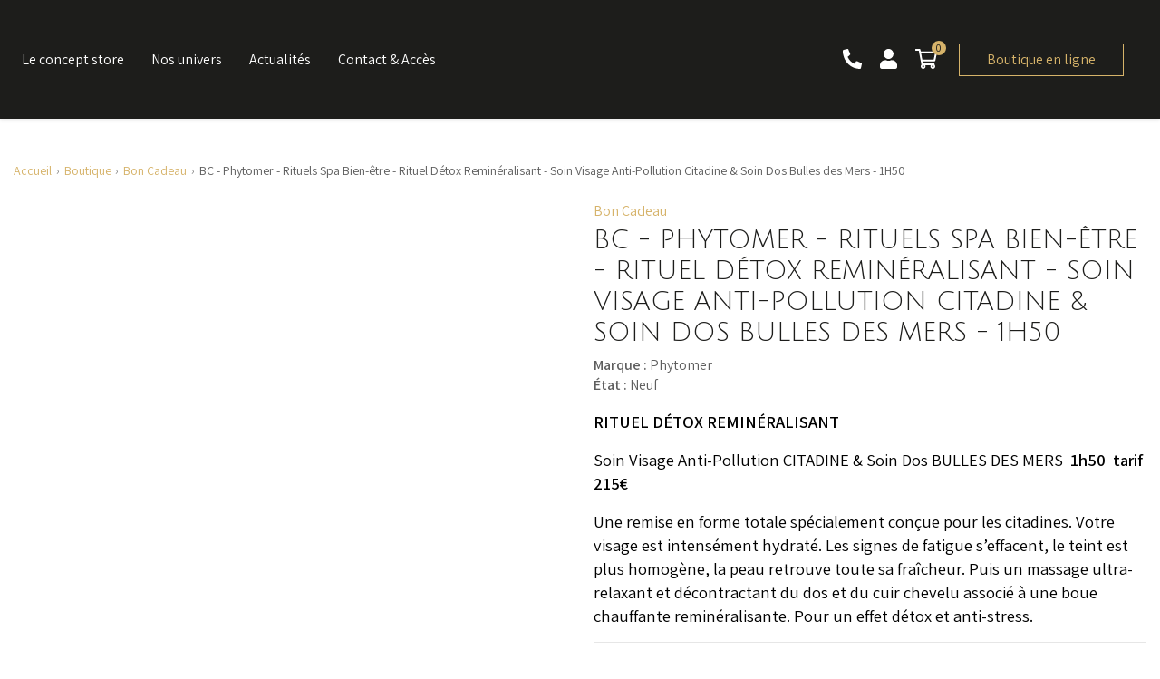

--- FILE ---
content_type: text/html; charset=utf-8
request_url: https://www.maison-llauro.com/fr/boutique/bon-cadeau/phytomer-rituels-spa-bien-etre-rituel-detox-remineralisant-soin-visage-anti-pollution-citadine-soin-dos-bulles-des-mers-1h50.html
body_size: 8806
content:
 <!DOCTYPE html>
<html lang="fr">
<head>
        <script>(function(w,d,s,l,i){w[l]=w[l]||[];w[l].push({'gtm.start':
new Date().getTime(),event:'gtm.js'});var f=d.getElementsByTagName(s)[0],
j=d.createElement(s),dl=l!='dataLayer'?'&l='+l:'';j.async=true;j.src=
'https://www.googletagmanager.com/gtm.js?id='+i+dl;f.parentNode.insertBefore(j,f);
})(window,document,'script','dataLayer','GTM-WKRPKJZ');</script>

        

        
        <title>Phytomer - Rituels Spa Bien-être - Rituel Détox Reminéralisant - Soin Visage Anti-Pollution Citadine &amp; Soin Dos Bulles des Mers - 1H50</title>

                
<link rel="preconnect" href="https://www.google.com">
<link rel="preconnect" href="https://fonts.gstatic.com">
<link rel="preconnect" href="https://www.gstatic.com">

                <meta charset="utf-8">
        <meta name="viewport" content="width=device-width, initial-scale=1, shrink-to-fit=no">
                    <meta name="description" content="&lt;p class=&quot;p1&quot;&gt;&lt;span style=&quot;font-size: 14pt; color: #000000;&quot;&gt;&lt;b&gt;RITUEL D&amp;Eacute;TOX REMIN&amp;Eacute;RALISANT &lt;/b&gt;&lt;/span&gt;&lt;/p&gt;
&lt;p class=&quot;p1&quot;&gt;&lt;span style=&quot;font-si..." />
        
                    <meta name="geo.placename" content="Mulhouse"/>
        
                                                        <meta property="og:site_name" content="La Maison Llauro"/>
                                                                <meta property="og:locale" content="fr_fr"/>
                                                                <meta property="og:title" content="BC - Phytomer - Rituels Spa Bien-être - Rituel Détox Reminéralisant - Soin Visage Anti-Pollution Citadine &amp; Soin Dos Bulles des Mers - 1H50"/>
                                                                                            <meta property="og:url" content="https://www.maison-llauro.com/fr/boutique/bon-cadeau/phytomer-rituels-spa-bien-etre-rituel-detox-remineralisant-soin-visage-anti-pollution-citadine-soin-dos-bulles-des-mers-1h50.html"/>
                                                                <meta property="og:type" content="article"/>
                                                                <meta property="og:image" content="https://www.maison-llauro.com/boutique/products/1455/2198/medium-default/phytomer-rituels-spa-bien-etre-rituel-detox-remineralisant-soin-visage-anti-pollution-citadine-soin-dos-bulles-des-mers-1h50.png"/>
                                    
                
        
                                <link rel="apple-touch-icon" sizes="180x180" href="https://www.maison-llauro.com/web/_themes/stammtisch/img/favicon/apple-touch-icon.png">
    <link rel="icon" type="image/png" sizes="32x32" href="https://www.maison-llauro.com/web/_themes/stammtisch/img/favicon/favicon-32x32.png">
    <link rel="icon" type="image/png" sizes="16x16" href="https://www.maison-llauro.com/web/_themes/stammtisch/img/favicon/favicon-16x16.png">
    <link rel="manifest" href="https://www.maison-llauro.com/web/_themes/stammtisch/img/favicon/site.webmanifest">
    <link rel="mask-icon" href="https://www.maison-llauro.com/web/_themes/stammtisch/img/favicon/safari-pinned-tab.svg" color="#1d1d1b">
    <link rel="shortcut icon" href="https://www.maison-llauro.com/web/_themes/stammtisch/img/favicon/favicon.ico">
    <meta name="msapplication-TileColor" content="#1d1d1b">
    <meta name="msapplication-config" content="https://www.maison-llauro.com/web/_themes/stammtisch/img/favicon/browserconfig.xml">
    <meta name="theme-color" content="#1d1d1b">

        
                    <link rel="stylesheet" href="https://www.maison-llauro.com/web/_themes/stammtisch/css/shop/product.min.css?version=1.9.5">




<style>
                        
    body, .seo-title {
        font-family: 'Assistant', sans-serif !important;
    }

    h1, h2, h3, h4, h5, h6,
    .h1, .h2, .h3, .h4, .h5, .h6,
    .cw-widget-title {
        font-family: 'Julius Sans One',sans-serif;
     text-transform: uppercase;
        }

            
    [id*="main-menu"] .level-1 > li > a {
        }

                        #slider {
     height: 100vh;
        }

    
                    .cw-widget-title {
        padding-bottom: 0;
    }

    .cw-widget-title:after, .cw-widget-title:before {
        display: none;
    }

    
                    * {
        border-radius: 0 !important;
    }

    
            
            .text-primary {
        color: #D6B36A !important;
    }

    .bg-primary {
        background-color: #D6B36A !important;
    }

    .border-primary {
        border-color: #D6B36A !important;
    }

    
            .text-secondary {
        color: #1D1D1B !important;
    }

    .bg-secondary {
        background-color: #1D1D1B !important;
    }

    .border-secondary {
        border-color: #1D1D1B !important;
    }

    
                .btn-primary {
        background-color: #D6B36A !important;
        border-color: #D6B36A !important;
        color: #FFFFFF !important;
    }

    .btn-primary:hover {
        background-color: #D5A33A !important;
        border-color: #D5A33A !important;
        color: #FFFFFF !important;
    }

    .btn-secondary {
        background-color: #1D1D1B !important;
        border-color: #1D1D1B !important;
        color: #FFFFFF !important;
    }

    .btn-secondary:hover {
        background-color: #3B3B3B !important;
        border-color: #3B3B3B !important;
        color: #FFFFFF !important;
    }

</style>

<noscript>
    <style type="text/css">
        [data-aos] {
            opacity: 1 !important;
            transform: translate(0) scale(1) !important;
        }
    </style>
</noscript>

                <script>
    /*! loadCSS. [c]2017 Filament Group, Inc. MIT License */
    /* This file is meant as a standalone workflow for
    - testing support for link[rel=preload]
    - enabling async CSS loading in browsers that do not support rel=preload
    - applying rel preload css once loaded, whether supported or not.
    */
    (function (w) {
        "use strict";
        // rel=preload support test
        if (!w.loadCSS) {
            w.loadCSS = function () {
            };
        }
        // define on the loadCSS obj
        var rp = loadCSS.relpreload = {};
        // rel=preload feature support test
        // runs once and returns a function for compat purposes
        rp.support = (function () {
            var ret;
            try {
                ret = w.document.createElement("link").relList.supports("preload");
            } catch (e) {
                ret = false;
            }
            return function () {
                return ret;
            };
        })();

        // if preload isn't supported, get an asynchronous load by using a non-matching media attribute
        // then change that media back to its intended value on load
        rp.bindMediaToggle = function (link) {
            // remember existing media attr for ultimate state, or default to 'all'
            var finalMedia = link.media || "all";

            function enableStylesheet() {
                link.media = finalMedia;
            }

            // bind load handlers to enable media
            if (link.addEventListener) {
                link.addEventListener("load", enableStylesheet);
            } else if (link.attachEvent) {
                link.attachEvent("onload", enableStylesheet);
            }

            // Set rel and non-applicable media type to start an async request
            // note: timeout allows this to happen async to let rendering continue in IE
            setTimeout(function () {
                link.rel = "stylesheet";
                link.media = "only x";
            });
            // also enable media after 3 seconds,
            // which will catch very old browsers (android 2.x, old firefox) that don't support onload on link
            setTimeout(enableStylesheet, 3000);
        };

        // loop through link elements in DOM
        rp.poly = function () {
            // double check this to prevent external calls from running
            if (rp.support()) {
                return;
            }
            var links = w.document.getElementsByTagName("link");
            for (var i = 0; i < links.length; i++) {
                var link = links[i];
                // qualify links to those with rel=preload and as=style attrs
                if (link.rel === "preload" && link.getAttribute("as") === "style" && !link.getAttribute("data-loadcss")) {
                    // prevent rerunning on link
                    link.setAttribute("data-loadcss", true);
                    // bind listeners to toggle media back
                    rp.bindMediaToggle(link);
                }
            }
        };

        // if unsupported, run the polyfill
        if (!rp.support()) {
            // run once at least
            rp.poly();

            // rerun poly on an interval until onload
            var run = w.setInterval(rp.poly, 500);
            if (w.addEventListener) {
                w.addEventListener("load", function () {
                    rp.poly();
                    w.clearInterval(run);
                });
            } else if (w.attachEvent) {
                w.attachEvent("onload", function () {
                    rp.poly();
                    w.clearInterval(run);
                });
            }
        }


        // commonjs
        if (typeof exports !== "undefined") {
            exports.loadCSS = loadCSS;
        } else {
            w.loadCSS = loadCSS;
        }
    }(typeof global !== "undefined" ? global : this));
</script>

<script>

    //// Chemins
    var globals_themedir = "https://www.maison-llauro.com/web/_themes/stammtisch/";

    //// Configs
    // Activation/désactivation du "spacer" Sticky-Kit en fonction du type du mode d'affichage choisi sur le slideshow
    
    //// Traductions
    var txt_global_readMore = "En savoir plus";
    var txt_global_reduce = "Réduire";

</script>

                    <script type="text/javascript" src="https://www.maison-llauro.com/app/javascript/jquery.min.js"></script>
                                        <script type="text/javascript" src="https://www.maison-llauro.com/web/_themes/stammtisch/js/vars.js?modctrl=eyJtb2R1bGUiOiJzaG9wIiwiY29udHJvbGxlciI6InByb2R1Y3QifQ==&amp;nocache=1770088333"></script>
            

                    

    
    </head>
<body id="cw-page-"
      class="cw-module-shop cw-controller-product -decli_shop">
<noscript><iframe src="https://www.googletagmanager.com/ns.html?id=GTM-WKRPKJZ"
height="0" width="0" style="display:none;visibility:hidden"></iframe></noscript>

<div id="wrapper-all">
            <header id="header"
        class="compensate-for-scrollbar w-100 shadow-sm">
    <div class="container-fluid d-flex justify-content-between align-items-center py-3 px-xl-4">
        <div class="nav-wrapper d-flex">
                        <button id="mmenu-open" type="button" class="btn btn-link d-xl-none p-0 h-100" aria-label="Ouvrir le menu">
                <i class="fas fa-bars fa-2x"></i>
            </button>
                        <div id="main-menu" class="h-100 d-none d-xl-block">
                                                <nav class="pm-nav-1 cw-widget pagemanager h-100">
                        <ul class="level-1 mb-0 sf-menu align-items-stretch">
                                                                                                                                        <li class=" page-2 nav-item"><a href="https://www.maison-llauro.com/fr/le-concept-store.html"
               class="-no-pb">Le concept store</a></li>
                                                                                                                        <li class="-middle-item page-3 nav-item parent"><a href="https://www.maison-llauro.com/fr/nos-univers.html"
               >Nos univers</a><ul class="level-2"><li class=" page-4 nav-item"><a href="https://www.maison-llauro.com/fr/lespace-bien-etre.html"
               >L'espace bien-être</a></li><li class=" page-5 nav-item"><a href="https://www.maison-llauro.com/fr/le-coin-des-tendances.html"
               >Le coin des tendances</a></li><li class=" page-6 nav-item"><a href="https://www.maison-llauro.com/fr/lespace-epicurien.html"
               >L'espace épicurien</a></li></ul></li>
                                                                                                                        <li class=" page-8 nav-item"><a href="https://www.maison-llauro.com/fr/blog/"
               >Actualités</a></li>
                                                                                                                        <li class=" page-9 nav-item"><a href="https://www.maison-llauro.com/fr/form/contactez-nous.html"
               >Contact & Accès</a></li>
                            </ul>
        </nav>
    
            </div>
        </div>
        <div class="logo-wrapper mx-3 mx-xl-4 align-self-center text-center" data-aos="zoom-in">
            <a href="/fr/">
                                    <img src="/web/images/logo/logo.png"
                                                            srcset="/web/images/logo/logo_2x.png 2x"
                                                     alt="Logo La Maison Llauro"
                         class="logo">
                            </a>
        </div>
        <div id="header-toolbar-wrapper" class="d-flex align-items-center justify-content-end h-100">
                            <div id="header-phone" class="d-none d-xl-block">
                    <a href="tel:0389446624">
                        <i class="fas fa-phone fa-lg mr-xl-1"
                           data-fa-transform="flip-h"></i><span>03 89 44 66 24</span>
                    </a>
                </div>
                                                    <div id="header-account" class="ml-3">
                        <div id="cw-widget-customer-log"
         class="cw-widget customer"
         itemscope itemtype="http://schema.org/Person">
        <a class="d-block p-2 p-xl-0" href="https://www.maison-llauro.com/fr/account/authentication.html" rel="nofollow" title="Mon compte"><i class="fas fa-user fa-lg mr-xl-1" aria-hidden="true"></i><span class="d-none d-xl-inline">Mon compte</span></a>    </div>

                </div>
                                        <div class="ml-2 flex-shrink-0">
                    <div id="shop-widget-cart" class="cw-widget">
    <a href="https://www.maison-llauro.com/fr/boutique/cart.html"
       class="shop-widget-cart-link-cart p-2">
        <i class="far fa-shopping-cart fa-lg"></i>
        <span class="badge badge-pill badge-primary position-absolute rounded-circle font-weight-normal">0</span><span
                class="sr-only">0 article</span>
            </a>
</div>
                </div>
                        <div class="d-none">
                <ul id="social-icons-header"
    class="social-icons d-inline-block list-inline align-middle text-left list-unstyled mb-0">
                            </ul>
            </div>
                            <div class="d-none d-xl-block ml-3">
                    <a id="header-btn" class="btn"
                       href="https://www.maison-llauro.com/fr/boutique/">Boutique en ligne</a>
                </div>
                                                            <div class="d-none d-xl-block ml-3">
                
            </div>
        </div>
    </div>
</header>
    
        

 





        

        <div id="main" class="py-3 py-md-4 py-lg-5" role="main">
                    <section id="content"
                     class="">
                                <div class="container">
                    <div class="row">
                                                <div id="cw-content" class="col order-1">

                                                                                                                        <nav id="cw-widget-breadcrumb" class="cw-widget cw-breadcrumb mb-3 mb-lg-4">
    
    <ul itemscope itemtype="http://schema.org/BreadcrumbList"
            class="breadcrumb mb-0"><li itemprop="itemListElement" itemscope itemtype="http://schema.org/ListItem" class="breadcrumb-item"><a itemscope itemtype="http://schema.org/Thing" itemprop="item" itemid="https://www.maison-llauro.com/" href="https://www.maison-llauro.com/"><span itemprop="name">Accueil</span></a><meta itemprop="position" content="1"/></li><li itemprop="itemListElement" itemscope itemtype="http://schema.org/ListItem" class="breadcrumb-item"><a itemscope itemtype="http://schema.org/Thing" itemprop="item" itemid="https://www.maison-llauro.com/fr/boutique/" href="https://www.maison-llauro.com/fr/boutique/"><span itemprop="name">Boutique</span></a><meta itemprop="position" content="2"/></li><li itemprop="itemListElement" itemscope itemtype="http://schema.org/ListItem" class="breadcrumb-item"><a itemscope itemtype="http://schema.org/Thing" itemprop="item" itemid="https://www.maison-llauro.com/fr/boutique/bon-cadeau/" href="https://www.maison-llauro.com/fr/boutique/bon-cadeau/"><span itemprop="name">Bon Cadeau</span></a><meta itemprop="position" content="3"/></li><li class="breadcrumb-item active"><span>BC - Phytomer - Rituels Spa Bien-être - Rituel Détox Reminéralisant - Soin Visage Anti-Pollution Citadine & Soin Dos Bulles des Mers - 1H50</span></li></ul>    
</nav>
                                                        
                                                                                            
    

                                                    
                    
        
    <div itemscope itemtype="http://schema.org/Product" id="shop-product-detail-container">
        <div class="row mb-4">
            <div class="col-md-6 position-relative">
                <figure id="product-img-block" class="text-center" href="javascript:void(0);" data-fancybox-trigger="gallery" data-fancybox-index="0">
                    <img id="product-img" data-index="1" data-src="https://www.maison-llauro.com/boutique/products/1455/2198/large-default/phytomer-rituels-spa-bien-etre-rituel-detox-remineralisant-soin-visage-anti-pollution-citadine-soin-dos-bulles-des-mers-1h50.png" width="610" height="610"
                         class="img-fluid lazyload" itemprop="image"
                         alt="Phytomer - Rituels Spa Bien-être - Rituel Détox Reminéralisant - Soin Visage Anti-Pollution Citadine &amp; Soin Dos Bulles des Mers - 1H50 1"/>
                </figure>
                                    <ul id="product-thumbnails-block" class="list-unstyled owl-carousel -owl-carousel-small -owl-carousel-arrow-inside">
                                                    <li>
                                <figure class="mb-0">
                                    <a href="https://www.maison-llauro.com/boutique/products/1455/2198/thickbox-default/phytomer-rituels-spa-bien-etre-rituel-detox-remineralisant-soin-visage-anti-pollution-citadine-soin-dos-bulles-des-mers-1h50.png" class="d-block" data-fancybox="gallery">
                                        <img data-src="https://www.maison-llauro.com/boutique/products/1455/2198/small-default/phytomer-rituels-spa-bien-etre-rituel-detox-remineralisant-soin-visage-anti-pollution-citadine-soin-dos-bulles-des-mers-1h50.png" data-index="1" width="123" height="123"
                                             class="lazyload product-thumbnails" data-large-image="https://www.maison-llauro.com/boutique/products/1455/2198/large-default/phytomer-rituels-spa-bien-etre-rituel-detox-remineralisant-soin-visage-anti-pollution-citadine-soin-dos-bulles-des-mers-1h50.png" data-thickbox-image="https://www.maison-llauro.com/boutique/products/1455/2198/thickbox-default/phytomer-rituels-spa-bien-etre-rituel-detox-remineralisant-soin-visage-anti-pollution-citadine-soin-dos-bulles-des-mers-1h50.png" itemprop="image"
                                             alt="Phytomer - Rituels Spa Bien-être - Rituel Détox Reminéralisant - Soin Visage Anti-Pollution Citadine &amp; Soin Dos Bulles des Mers - 1H50 1"/>
                                    </a>
                                </figure>
                            </li>
                                                    <li>
                                <figure class="mb-0">
                                    <a href="https://www.maison-llauro.com/boutique/products/1455/2197/thickbox-default/phytomer-rituels-spa-bien-etre-rituel-detox-remineralisant-soin-visage-anti-pollution-citadine-soin-dos-bulles-des-mers-1h50.png" class="d-block" data-fancybox="gallery">
                                        <img data-src="https://www.maison-llauro.com/boutique/products/1455/2197/small-default/phytomer-rituels-spa-bien-etre-rituel-detox-remineralisant-soin-visage-anti-pollution-citadine-soin-dos-bulles-des-mers-1h50.png" data-index="2" width="123" height="123"
                                             class="lazyload product-thumbnails" data-large-image="https://www.maison-llauro.com/boutique/products/1455/2197/large-default/phytomer-rituels-spa-bien-etre-rituel-detox-remineralisant-soin-visage-anti-pollution-citadine-soin-dos-bulles-des-mers-1h50.png" data-thickbox-image="https://www.maison-llauro.com/boutique/products/1455/2197/thickbox-default/phytomer-rituels-spa-bien-etre-rituel-detox-remineralisant-soin-visage-anti-pollution-citadine-soin-dos-bulles-des-mers-1h50.png" itemprop="image"
                                             alt="Phytomer - Rituels Spa Bien-être - Rituel Détox Reminéralisant - Soin Visage Anti-Pollution Citadine &amp; Soin Dos Bulles des Mers - 1H50 2"/>
                                    </a>
                                </figure>
                            </li>
                                            </ul>
                            </div>
            <div class="col-md-6">
                                    <p class="mb-1"><a href="https://www.maison-llauro.com/fr/boutique/bon-cadeau/">Bon Cadeau</a></p>
                                <h1 class="h2" itemprop="name">BC - Phytomer - Rituels Spa Bien-être - Rituel Détox Reminéralisant - Soin Visage Anti-Pollution Citadine & Soin Dos Bulles des Mers - 1H50</h1>
                                <div itemprop="offers" itemscope itemtype="http://schema.org/Offer">
                                        
                                                                <ul class="list-unstyled">
                                                                                        <li itemprop="brand"
                                    id="shop-product-detail-manufacturer-10">
                                    <b>Marque :</b> Phytomer</li>
                                                                                                                                                                            <li id="shop-product-detail-condition">
                                    <b>État :</b>
                                                                            Neuf
                                    </li>
                                                    </ul>
                    

                    <div id="shop-product-description-short" class="border-bottom mb-3">
                                                    <p class="p1"><span style="font-size: 14pt; color: #000000;"><b>RITUEL D&Eacute;TOX REMIN&Eacute;RALISANT </b></span></p>
<p class="p1"><span style="font-size: 14pt; color: #000000;">Soin Visage Anti-Pollution CITADINE &amp; Soin Dos BULLES DES MERS<span class="Apple-converted-space">&nbsp; </span><b>1h50<span class="Apple-converted-space">&nbsp; </span>tarif 215&euro;</b></span></p>
<p class="p1"><span style="font-size: 14pt; color: #000000;">Une remise en forme totale sp&eacute;cialement con&ccedil;ue pour les citadines. Votre visage est intens&eacute;ment hydrat&eacute;. Les signes de fatigue s&rsquo;effacent, le teint est plus homog&egrave;ne, la peau retrouve toute sa fra&icirc;cheur. Puis un massage ultra-relaxant et d&eacute;contractant du dos et du cuir chevelu associ&eacute; &agrave; une boue chauffante remin&eacute;ralisante. Pour un effet d&eacute;tox et anti-stress.</span></p>
                        

                                            </div>
                                                                                                                                                    
                                                                                                                                                            <meta itemprop="availability" content="https://schema.org/InStock" />
                        <p class="mb-1"><span id="shop-product-detail-availability"
                                              class="badge badge-success">En stock</span></p>
                                        <form class="shop-product-form">
                                                                                                                                                                                                    <p class="shop-product-list-prices">
                                <meta itemprop="priceCurrency" content="€"/>
                                                                <span class="shop-product-detail-price font-weight-bold text-primary">
                                <span id="shop-product-price-tax-in" class="shop-product-price tax-in" itemprop="price"
                                      content="215">215,00</span>
                                    <span itemprop="priceCurrency" content="EUR"
                                          class="shop-product-currency tax-in">€ TTC</span>
                                </span>
                                                                <span class="shop-product-list-price original text-muted  hidden">
                                <span id="shop-product-price-original-tax-in-1455"
                                      class="shop-product-price tax-in">0,00</span>
                                    <span class="shop-product-currency tax-in"> TTC</span>
                                </span>
                            </p>
                                                    
                        
                            
                        
                                                    <input type="hidden" name="product-attribut"
                                   id="shop-product-attribut-1455"
                                   value="0"/>

                            <div class="row shop-product-detail-action">
                                                                
                                <div class="col-sm-6">
                                                                        

                                                                        

                                                                                                                <button type="button"
                                                onclick="javascript:document.location='https://www.maison-llauro.com/fr/boutique/gift/phytomer-rituels-spa-bien-etre-rituel-detox-remineralisant-soin-visage-anti-pollution-citadine-soin-dos-bulles-des-mers-1h50?id_product_attribute=0';"
                                                class="shop-button-to-cart shop-set-to-gift shop-set-url-attribute cw-button detail btn btn-primary d-block w-100"><i class="far fa-gift mr-2"></i>Offrir</button>
                                                                    </div>
                            </div>
                                            </form>
                                            <section id="block-services"
             class=" -parallax-ready bg-white border-top border-light">
                <div class="container">
                                    <ul class="row d-flex flex-wrap justify-content-center list-unstyled mb-0">
                                                            <li class="col-sm-6 col-md-4 col-lg-3 mb-sm-0 text-center text-md-left d-md-flex align-items-center justify-content-center" data-aos="fade-up">
                                                                                                                                                                    <span class="illus -icon mx-auto mx-md-0 d-flex justify-content-center align-items-center">
                                                        <i class="fal fa-lock"></i>
                                                    </span>
                                                                <span class="text-muted services-content">
                                    <strong class="text-uppercase">Paiement sécurisé</strong><br> par CB et virement bancaire
                                </span>
                                                        </li>
                                                                                <li class="col-sm-6 col-md-4 col-lg-3 mb-sm-0 text-center text-md-left d-md-flex align-items-center justify-content-center" data-aos="fade-up">
                                                                                                                                                                    <span class="illus -icon mx-auto mx-md-0 d-flex justify-content-center align-items-center">
                                                        <i class="fal fa-truck"></i>
                                                    </span>
                                                                <span class="text-muted services-content">
                                    <strong class="text-uppercase">Expédition sous 24-48h</strong><br> en France métrop. et Monaco
                                </span>
                                                        </li>
                                                                                <li class="col-sm-6 col-md-4 col-lg-3 mb-sm-0 text-center text-md-left d-md-flex align-items-center justify-content-center" data-aos="fade-up">
                                                                                                                                                                    <span class="illus -icon mx-auto mx-md-0 d-flex justify-content-center align-items-center">
                                                        <i class="fal fa-hand-holding-box"></i>
                                                    </span>
                                                                <span class="text-muted services-content">
                                    <strong class="text-uppercase">Click & Collect</strong><br> dans notre concept store
                                </span>
                                                        </li>
                                                                                <li class="col-sm-6 col-md-4 col-lg-3 mb-sm-0 text-center text-md-left d-md-flex align-items-center justify-content-center" data-aos="fade-up">
                                                                                                                                                                    <span class="illus -icon mx-auto mx-md-0 d-flex justify-content-center align-items-center">
                                                        <i class="fal fa-badge-check"></i>
                                                    </span>
                                                                <span class="text-muted services-content">
                                    <strong class="text-uppercase">Livraison offerte</strong><br> dès 120€ (France métrop. et Monaco)
                                </span>
                                                        </li>
                                                </ul>
        </div>
    </section>

                </div>


                            </div>
        </div>
        <div id="shop-product-detail-content-more">
                                            </div>
    </div>

                                                                
                        </div>
                                                                    </div>
                </div>
            </section>
                        
                
    </div>

                            <section id="block-services"
             class=" -parallax-ready bg-white border-top border-light">
                <div class="container">
                                    <ul class="row d-flex flex-wrap justify-content-center list-unstyled mb-0">
                                                            <li class="col-sm-6 col-md-4 col-lg-3 mb-sm-0 text-center text-md-left d-md-flex align-items-center justify-content-center" data-aos="fade-up">
                                                                                                                                                                    <span class="illus -icon mx-auto mx-md-0 d-flex justify-content-center align-items-center">
                                                        <i class="fal fa-lock"></i>
                                                    </span>
                                                                <span class="text-muted services-content">
                                    <strong class="text-uppercase">Paiement sécurisé</strong><br> par CB et virement bancaire
                                </span>
                                                        </li>
                                                                                <li class="col-sm-6 col-md-4 col-lg-3 mb-sm-0 text-center text-md-left d-md-flex align-items-center justify-content-center" data-aos="fade-up">
                                                                                                                                                                    <span class="illus -icon mx-auto mx-md-0 d-flex justify-content-center align-items-center">
                                                        <i class="fal fa-truck"></i>
                                                    </span>
                                                                <span class="text-muted services-content">
                                    <strong class="text-uppercase">Expédition sous 24-48h</strong><br> en France métrop. et Monaco
                                </span>
                                                        </li>
                                                                                <li class="col-sm-6 col-md-4 col-lg-3 mb-sm-0 text-center text-md-left d-md-flex align-items-center justify-content-center" data-aos="fade-up">
                                                                                                                                                                    <span class="illus -icon mx-auto mx-md-0 d-flex justify-content-center align-items-center">
                                                        <i class="fal fa-hand-holding-box"></i>
                                                    </span>
                                                                <span class="text-muted services-content">
                                    <strong class="text-uppercase">Click & Collect</strong><br> dans notre concept store
                                </span>
                                                        </li>
                                                                                <li class="col-sm-6 col-md-4 col-lg-3 mb-sm-0 text-center text-md-left d-md-flex align-items-center justify-content-center" data-aos="fade-up">
                                                                                                                                                                    <span class="illus -icon mx-auto mx-md-0 d-flex justify-content-center align-items-center">
                                                        <i class="fal fa-badge-check"></i>
                                                    </span>
                                                                <span class="text-muted services-content">
                                    <strong class="text-uppercase">Livraison offerte</strong><br> dès 120€ (France métrop. et Monaco)
                                </span>
                                                        </li>
                                                </ul>
        </div>
    </section>

    <footer id="footer">
            <section id="block-newsletter"
                 class=" -parallax-ready">
                        <div class="container"
                 data-aos="zoom-in-up">
                    <div id="cw-widget-customer-newsletter"
         class="cw-widget newsletter py-3 text-center ">
                    <p class="font-weight-bold">
                                    <span class="align-middle small mr-2">
                        <i class="fas fa-paper-plane fa-2x"></i>
                    </span>
                                Inscrivez-vous à notre newsletter
            </p>
                <form class="d-inline-flex">
                            <div class="g-recaptcha" data-sitekey="6Lexd-grAAAAAN9Hx_uYowilbzYNz2zIdEgSyWM4"
                        ></div>
                                        <div class="input-group">
                <input type="email"
                       class="form-control h-100 border-0"
                       id="cw-customer-newsletter-input" placeholder="E-mail"
                       required="required" aria-label="Adresse e-mail">
                <div class="input-group-append">
                    <button type="submit"
                            class="btn btn-light"
                            id="cw-customer-newsletter-submit" data-class="cw-cog cw-icon cw-spin">
                        S&#039;inscrire
                    </button>
                </div>
            </div>
        </form>
                    <div class="mt-2">
                Restez inform&eacute;s en avant premi&egrave;re de <span class="font-weight-bold">nos derni&egrave;res actualit&eacute;s et offres</span>.
            </div>
            </div>

            </div>
        </section>
        <div id="footer-bottom"
         class="border-top py-3 py-md-4 py-lg-5 -parallax-ready">
                <div class="container">
            <div class="row">
                                    <div id="footer-about"
                         class="col-md-6 mb-3 mb-md-0">
                        <p class="h5 mb-3 -title-decoration -small">
                            À propos de La Maison Llauro
                        </p>
                        <div class="text">
                            <p>Maison Llauro vous accueille dans son Concept Store d&eacute;di&eacute; au bien-&ecirc;tre, &agrave; la mode et &agrave; la gastronomie ! Trois espaces r&eacute;unis dans un m&ecirc;me lieu.</p>
<p class="font-weight-bold">L'abus d'alcool est dangereux pour la sant&eacute;, &agrave; consommer avec mod&eacute;ration.</p>
                        </div>
                    </div>
                                                    <div id="footer-contact"
                         class="col-sm-6 col-md-3 mb-3 mb-sm-0">
                                                                                                <p class="h5 mb-3 -title-decoration -small">
                            Contactez-nous
                        </p>
                        <ul class="list-unstyled mb-0">
                            <li class="address">
                                                                                                    LA MAISON LLAURO
                                    <br>
                                                                                                    10 rue Charles Peguy
                                    <br>
                                                                                                    68100
                                                                                                    Mulhouse
                                                                                            </li>
                                                            <li class="phone">
                                    <i class="fas fa-phone mr-1"
                                       data-fa-transform="flip-h"></i>03 89 44 66 24
                                </li>
                                                        <li class="email"><a href="https://www.maison-llauro.com/fr/form/contactez-nous.html"><i class="fas fa-envelope mr-1"></i>Par e-mail
                                    </a></li>                        </ul>
                    </div>
                                            </div>
        </div>
    </div>
    <div id="footer-legals" class="border-top py-3">
        <div class="container">
            <div class="row align-items-end">
                <div class="copyright small col-sm mb-sm-0">
                    © 2026
                                                    www.maison-llauro.com
                                                -                                 <nav class="pm-nav-2 cw-widget pagemanager"><ul class="level-1 mb-0"><li class="-middle-item page-10 nav-item"><a href="https://www.maison-llauro.com/fr/mentions-legales.html"
               >Mentions légales</a></li><li class=" page-25 nav-item"><a href="https://www.maison-llauro.com/fr/cgv.html"
               >CGV</a></li><li class=" page-11 nav-item"><a href="https://www.maison-llauro.com/fr/politique-de-confidentialite.html"
               >Politique de confidentialité</a></li><li class=" page-12 nav-item"><a href="https://www.maison-llauro.com/fr/consentement-aux-cookies.html"
               >Consentement aux cookies</a></li><li class=" page-13 nav-item"><a href="https://www.maison-llauro.com/fr/plan-site/"
               >Plan du site</a></li></ul></nav>                </div>
                <p class="col-sm-3 creator m-0 text-sm-right">
                    <span class="mr-1">Création</span>
                    <a href="//www.ukoo.fr"
                       target="_blank" title="Voir le site ukoo"
                       aria-label="Voir le site ukoo"
                       rel="noopener noreferrer">
                        <svg class="icon svg-logo_ukoo">
                            <use xlink:href="https://www.maison-llauro.com/web/_themes/stammtisch/img/sprite.svg#svg-logo_ukoo"></use>
                        </svg>
                    </a>
                </p>
            </div>
        </div>
    </div>
</footer>

        <ul id="social-icons-mmenu"
    class="social-icons d-inline-block list-inline align-middle text-left list-unstyled mb-0">
                            </ul>

        

                            
    

    
        



                    
        <script>
    //////////////////////////////////////////////////////////////////////////////////////////////////////
    // Calcul de la largeur de la scrollbar verticale pour un calcul cohérent sur la classe .fullwidth
    //////////////////////////////////////////////////////////////////////////////////////////////////////

    // Création du div temporaire pour récupérer les dimensions de la scrollbar
    var scrollDiv = document.createElement("div");
    scrollDiv.className = "scrollbar-measure";
    document.body.appendChild(scrollDiv);

    // Création de la variable contenant la largeur de la scrollbar du navigateur
    var scrollbarWidth = scrollDiv.offsetWidth - scrollDiv.clientWidth;

    // Création de la variable CSS pour son utilisation dans le CSS
    document.documentElement.style.setProperty('--scrollbar-width', scrollbarWidth + 'px');

    // Suppression du div temporaire
    document.body.removeChild(scrollDiv);
</script>

            
                                                    <script type="text/javascript" src="https://www.maison-llauro.com/web/_themes/stammtisch/js/shop/product.min.js?version=1.9.5"></script>
                                <script type="text/javascript" src="https://www.google.com/recaptcha/api.js?onload=_captchaCallback&amp;render=explicit"></script>
            
    <script src="https://stackpath.bootstrapcdn.com/bootstrap/4.3.1/js/bootstrap.bundle.min.js" integrity="sha384-xrRywqdh3PHs8keKZN+8zzc5TX0GRTLCcmivcbNJWm2rs5C8PRhcEn3czEjhAO9o" crossorigin="anonymous"></script>

<script src="https://ajax.googleapis.com/ajax/libs/webfont/1.6.26/webfont.js"></script>
<script>
    WebFont.load({
        google: {
            families: ['Julius Sans One:400,400i,600,600i','Assistant:400,400i,600,600i&display=swap']
    }
    })
</script>

<script src="https://www.maison-llauro.com/web/_themes/stammtisch/js/fontawesome/all_min.js" defer async></script>

</div>
</body>
</html>

--- FILE ---
content_type: text/plain
request_url: https://www.google-analytics.com/j/collect?v=1&_v=j102&a=2021872658&t=pageview&_s=1&dl=https%3A%2F%2Fwww.maison-llauro.com%2Ffr%2Fboutique%2Fbon-cadeau%2Fphytomer-rituels-spa-bien-etre-rituel-detox-remineralisant-soin-visage-anti-pollution-citadine-soin-dos-bulles-des-mers-1h50.html&ul=en-us%40posix&dt=Phytomer%20-%20Rituels%20Spa%20Bien-%C3%AAtre%20-%20Rituel%20D%C3%A9tox%20Remin%C3%A9ralisant%20-%20Soin%20Visage%20Anti-Pollution%20Citadine%20%26%20Soin%20Dos%20Bulles%20des%20Mers%20-%201H50&sr=1280x720&vp=1280x720&_u=YEBAAAABAAAAAC~&jid=691962711&gjid=1727859054&cid=59149053.1770088336&tid=UA-190987774-2&_gid=1918053699.1770088336&_r=1&_slc=1&gtm=45He61u1n81WKRPKJZza200&gcd=13l3l3l3l1l1&dma=0&tag_exp=102015666~103116026~103200004~104527906~104528500~104684208~104684211~115495938~115938466~115938469~116185181~116185182~116988315~117041588&z=1127108712
body_size: -452
content:
2,cG-RV2B4C0MDD

--- FILE ---
content_type: application/x-javascript; charset=utf-8
request_url: https://www.maison-llauro.com/web/_themes/stammtisch/js/shop/product.min.js?version=1.9.5
body_size: 83193
content:
/*! js-cookie v3.0.1 | MIT */
!function(e,t){"object"==typeof exports&&"undefined"!=typeof module?module.exports=t():"function"==typeof define&&define.amd?define(t):(e=e||self,function(){var n=e.Cookies,o=e.Cookies=t();o.noConflict=function(){return e.Cookies=n,o}}())}(this,(function(){"use strict";function e(e){for(var t=1;t<arguments.length;t++){var n=arguments[t];for(var o in n)e[o]=n[o]}return e}return function t(n,o){function r(t,r,i){if("undefined"!=typeof document){"number"==typeof(i=e({},o,i)).expires&&(i.expires=new Date(Date.now()+864e5*i.expires)),i.expires&&(i.expires=i.expires.toUTCString()),t=encodeURIComponent(t).replace(/%(2[346B]|5E|60|7C)/g,decodeURIComponent).replace(/[()]/g,escape);var c="";for(var u in i)i[u]&&(c+="; "+u,!0!==i[u]&&(c+="="+i[u].split(";")[0]));return document.cookie=t+"="+n.write(r,t)+c}}return Object.create({set:r,get:function(e){if("undefined"!=typeof document&&(!arguments.length||e)){for(var t=document.cookie?document.cookie.split("; "):[],o={},r=0;r<t.length;r++){var i=t[r].split("="),c=i.slice(1).join("=");try{var u=decodeURIComponent(i[0]);if(o[u]=n.read(c,u),e===u)break}catch(e){}}return e?o[e]:o}},remove:function(t,n){r(t,"",e({},n,{expires:-1}))},withAttributes:function(n){return t(this.converter,e({},this.attributes,n))},withConverter:function(n){return t(e({},this.converter,n),this.attributes)}},{attributes:{value:Object.freeze(o)},converter:{value:Object.freeze(n)}})}({read:function(e){return'"'===e[0]&&(e=e.slice(1,-1)),e.replace(/(%[\dA-F]{2})+/gi,decodeURIComponent)},write:function(e){return encodeURIComponent(e).replace(/%(2[346BF]|3[AC-F]|40|5[BDE]|60|7[BCD])/g,decodeURIComponent)}},{path:"/"})}));
;try{console}catch(e){console={};console.log=function(){};}
jQuery.fn.utils=function(){return this;};jQuery.utils=function(){return new jQuery._utils();}
jQuery._utils=function(){var utils=this;var main={};var progressInterval=null;utils.setScrollButton=function(e){try{var current=parseInt(e.css('top'));$('.cw-main-container').scroll(function(){var scroll=parseInt($(this).scrollTop());e.css('top',(current+scroll)+'px');});}catch(e){utils.getErrorLog(e);}};utils.getErrorLog=function(e){console.groupCollapsed('%cERROR:','color: red',e.name);console.error('Message : '+e.stack);console.groupEnd();};utils.setUcfirst=function(string){return string.charAt(0).toUpperCase()+string.slice(1);};utils.unsetSpinner=function(target){try{if(target.find('.spinner-border').length>0){target.find('.spinner-border').remove();target.prop('disabled',false);}}catch(e){utils.getErrorLog(e);}};utils.setSpinner=function(p){try{var target=p.target;var size='';var clas='';var mode='normal';if(typeof p.size!=='undefined'){size=' cw-spinner-'+p.size;}
if(typeof p.class!=='undefined'){clas=' '+p.class;}
if(typeof p.mode!=='undefined'){mode=p.mode;}
if(mode=='normal'){var container=$('<div></div>').addClass('cw-spinner-container'+size+clas);container.appendTo(target.html(''));var cube=$('<div></div>').addClass('cw-spinner-cube');cube.appendTo(container);var faces=['front','back','right','left','top','bottom'];for(var i=0;i<faces.length;i++){var face=$('<div></div>').addClass('cw-spinner-'+faces[i]);face.appendTo(cube);}
return container;}else{var spinner=$('<span></span>').addClass('spinner-border spinner-border-sm mr-2').attr('role','status').attr('aria-hidden','true');if(target.find('.spinner-border').length>0){target.find('.spinner-border').remove();}
target.prop('disabled',true);spinner.prependTo(target);return spinner;}}catch(e){utils.getErrorLog(e);}};utils.setAlert=function(p){try{main=$('<div></div>').addClass('alert').attr('role','alert');if(typeof p.mode!=='undefined'){main.addClass('alert-'+p.mode);}
if(typeof p.class!=='undefined'){main.addClass(p.class);}
if(typeof p.id!=='undefined'){main.attr('id',p.id);}
main.appendTo($(p.target));return utils;}catch(e){utils.getErrorLog(e);}};utils.setAlertMode=function(mode){try{main.removeClass(function(index,className){return(className.match(/(^|\s)alert-\S+/g)||[]).join(' ');});main.addClass('alert-'+mode);return utils;}catch(e){utils.getErrorLog(e);}};utils.setAlertHtml=function(html){try{main.html(html);return utils;}catch(e){utils.getErrorLog(e);}};utils.setAlertHtmlAppend=function(html){try{main.append(html);return utils;}catch(e){utils.getErrorLog(e);}};utils.setProgress=function(p){try{main=$('<div></div>').addClass('progress');var sub=$('<div></div>').addClass('progress-bar').attr({role:'progressbar','aria-valuenow':0,'aria-valuemin':0,'aria-valuemax':100});sub.appendTo(main);if(typeof p.animated!=='undefined'&&p.animated){sub.addClass('progress-bar-animated');}
if(typeof p.striped!=='undefined'&&p.striped){sub.addClass('progress-bar-striped');}
if(typeof p.mode!=='undefined'){sub.addClass('bg-'+p.mode);}
main.appendTo($(p.target));return utils;}catch(e){utils.getErrorLog(e);}};utils.setAnimate=function(){try{main.find('.progress-bar').addClass('progress-bar-animated');}catch(e){utils.getErrorLog(e);}};utils.unsetAnimate=function(){try{main.find('.progress-bar').removeClass('progress-bar-animated');}catch(e){utils.getErrorLog(e);}};utils.setProgressInterval=function(step,time,max){try{if(typeof max=='undefined'){max=100;}
if(progressInterval!==null){clearInterval(progressInterval);}
this.setAnimate();progressInterval=setInterval(function(){utils.setProgressValue(step,max);},time);return utils;}catch(e){utils.getErrorLog(e);}};utils.unsetProgressInterval=function(){try{if(progressInterval!==null){clearInterval(progressInterval);}
return utils;}catch(e){utils.getErrorLog(e);}};utils.setProgressMode=function(mode){try{var progressbar=main.find('.progress-bar');progressbar.removeClass(function(index,className){return(className.match(/(^|\s)bg-\S+/g)||[]).join(' ');});progressbar.addClass('bg-'+mode);return utils;}catch(e){utils.getErrorLog(e);}};utils.setProgressValue=function(value,max){try{if(typeof max=='undefined'){max=100;}
if(typeof value!='number'){var mode=value.substring(0,1);value=parseInt(value.substring(1));var current=main.find('.progress-bar').width()/main.width()*100;if(mode=='+'){value=current+value;}else{value=current-value;}}
var progressbar=main.find('.progress-bar');progressbar.attr('aria-valuenow',value).css('width',value+'%');if(value>=max){if(progressInterval!==null){clearInterval(progressInterval);}}
if(value>=100){if(progressInterval!==null){clearInterval(progressInterval);}}
return utils;}catch(e){utils.getErrorLog(e);}}};
;/*! lazysizes - v5.3.1 */
!function(e){var t=function(u,D,f){"use strict";var k,H;if(function(){var e;var t={lazyClass:"lazyload",loadedClass:"lazyloaded",loadingClass:"lazyloading",preloadClass:"lazypreload",errorClass:"lazyerror",autosizesClass:"lazyautosizes",fastLoadedClass:"ls-is-cached",iframeLoadMode:0,srcAttr:"data-src",srcsetAttr:"data-srcset",sizesAttr:"data-sizes",minSize:40,customMedia:{},init:true,expFactor:1.5,hFac:.8,loadMode:2,loadHidden:true,ricTimeout:0,throttleDelay:125};H=u.lazySizesConfig||u.lazysizesConfig||{};for(e in t){if(!(e in H)){H[e]=t[e]}}}(),!D||!D.getElementsByClassName){return{init:function(){},cfg:H,noSupport:true}}var O=D.documentElement,i=u.HTMLPictureElement,P="addEventListener",$="getAttribute",q=u[P].bind(u),I=u.setTimeout,U=u.requestAnimationFrame||I,o=u.requestIdleCallback,j=/^picture$/i,r=["load","error","lazyincluded","_lazyloaded"],a={},G=Array.prototype.forEach,J=function(e,t){if(!a[t]){a[t]=new RegExp("(\\s|^)"+t+"(\\s|$)")}return a[t].test(e[$]("class")||"")&&a[t]},K=function(e,t){if(!J(e,t)){e.setAttribute("class",(e[$]("class")||"").trim()+" "+t)}},Q=function(e,t){var a;if(a=J(e,t)){e.setAttribute("class",(e[$]("class")||"").replace(a," "))}},V=function(t,a,e){var i=e?P:"removeEventListener";if(e){V(t,a)}r.forEach(function(e){t[i](e,a)})},X=function(e,t,a,i,r){var n=D.createEvent("Event");if(!a){a={}}a.instance=k;n.initEvent(t,!i,!r);n.detail=a;e.dispatchEvent(n);return n},Y=function(e,t){var a;if(!i&&(a=u.picturefill||H.pf)){if(t&&t.src&&!e[$]("srcset")){e.setAttribute("srcset",t.src)}a({reevaluate:true,elements:[e]})}else if(t&&t.src){e.src=t.src}},Z=function(e,t){return(getComputedStyle(e,null)||{})[t]},s=function(e,t,a){a=a||e.offsetWidth;while(a<H.minSize&&t&&!e._lazysizesWidth){a=t.offsetWidth;t=t.parentNode}return a},ee=function(){var a,i;var t=[];var r=[];var n=t;var s=function(){var e=n;n=t.length?r:t;a=true;i=false;while(e.length){e.shift()()}a=false};var e=function(e,t){if(a&&!t){e.apply(this,arguments)}else{n.push(e);if(!i){i=true;(D.hidden?I:U)(s)}}};e._lsFlush=s;return e}(),te=function(a,e){return e?function(){ee(a)}:function(){var e=this;var t=arguments;ee(function(){a.apply(e,t)})}},ae=function(e){var a;var i=0;var r=H.throttleDelay;var n=H.ricTimeout;var t=function(){a=false;i=f.now();e()};var s=o&&n>49?function(){o(t,{timeout:n});if(n!==H.ricTimeout){n=H.ricTimeout}}:te(function(){I(t)},true);return function(e){var t;if(e=e===true){n=33}if(a){return}a=true;t=r-(f.now()-i);if(t<0){t=0}if(e||t<9){s()}else{I(s,t)}}},ie=function(e){var t,a;var i=99;var r=function(){t=null;e()};var n=function(){var e=f.now()-a;if(e<i){I(n,i-e)}else{(o||r)(r)}};return function(){a=f.now();if(!t){t=I(n,i)}}},e=function(){var v,m,c,h,e;var y,z,g,p,C,b,A;var n=/^img$/i;var d=/^iframe$/i;var E="onscroll"in u&&!/(gle|ing)bot/.test(navigator.userAgent);var _=0;var w=0;var M=0;var N=-1;var L=function(e){M--;if(!e||M<0||!e.target){M=0}};var x=function(e){if(A==null){A=Z(D.body,"visibility")=="hidden"}return A||!(Z(e.parentNode,"visibility")=="hidden"&&Z(e,"visibility")=="hidden")};var W=function(e,t){var a;var i=e;var r=x(e);g-=t;b+=t;p-=t;C+=t;while(r&&(i=i.offsetParent)&&i!=D.body&&i!=O){r=(Z(i,"opacity")||1)>0;if(r&&Z(i,"overflow")!="visible"){a=i.getBoundingClientRect();r=C>a.left&&p<a.right&&b>a.top-1&&g<a.bottom+1}}return r};var t=function(){var e,t,a,i,r,n,s,o,l,u,f,c;var d=k.elements;if((h=H.loadMode)&&M<8&&(e=d.length)){t=0;N++;for(;t<e;t++){if(!d[t]||d[t]._lazyRace){continue}if(!E||k.prematureUnveil&&k.prematureUnveil(d[t])){R(d[t]);continue}if(!(o=d[t][$]("data-expand"))||!(n=o*1)){n=w}if(!u){u=!H.expand||H.expand<1?O.clientHeight>500&&O.clientWidth>500?500:370:H.expand;k._defEx=u;f=u*H.expFactor;c=H.hFac;A=null;if(w<f&&M<1&&N>2&&h>2&&!D.hidden){w=f;N=0}else if(h>1&&N>1&&M<6){w=u}else{w=_}}if(l!==n){y=innerWidth+n*c;z=innerHeight+n;s=n*-1;l=n}a=d[t].getBoundingClientRect();if((b=a.bottom)>=s&&(g=a.top)<=z&&(C=a.right)>=s*c&&(p=a.left)<=y&&(b||C||p||g)&&(H.loadHidden||x(d[t]))&&(m&&M<3&&!o&&(h<3||N<4)||W(d[t],n))){R(d[t]);r=true;if(M>9){break}}else if(!r&&m&&!i&&M<4&&N<4&&h>2&&(v[0]||H.preloadAfterLoad)&&(v[0]||!o&&(b||C||p||g||d[t][$](H.sizesAttr)!="auto"))){i=v[0]||d[t]}}if(i&&!r){R(i)}}};var a=ae(t);var S=function(e){var t=e.target;if(t._lazyCache){delete t._lazyCache;return}L(e);K(t,H.loadedClass);Q(t,H.loadingClass);V(t,B);X(t,"lazyloaded")};var i=te(S);var B=function(e){i({target:e.target})};var T=function(e,t){var a=e.getAttribute("data-load-mode")||H.iframeLoadMode;if(a==0){e.contentWindow.location.replace(t)}else if(a==1){e.src=t}};var F=function(e){var t;var a=e[$](H.srcsetAttr);if(t=H.customMedia[e[$]("data-media")||e[$]("media")]){e.setAttribute("media",t)}if(a){e.setAttribute("srcset",a)}};var s=te(function(t,e,a,i,r){var n,s,o,l,u,f;if(!(u=X(t,"lazybeforeunveil",e)).defaultPrevented){if(i){if(a){K(t,H.autosizesClass)}else{t.setAttribute("sizes",i)}}s=t[$](H.srcsetAttr);n=t[$](H.srcAttr);if(r){o=t.parentNode;l=o&&j.test(o.nodeName||"")}f=e.firesLoad||"src"in t&&(s||n||l);u={target:t};K(t,H.loadingClass);if(f){clearTimeout(c);c=I(L,2500);V(t,B,true)}if(l){G.call(o.getElementsByTagName("source"),F)}if(s){t.setAttribute("srcset",s)}else if(n&&!l){if(d.test(t.nodeName)){T(t,n)}else{t.src=n}}if(r&&(s||l)){Y(t,{src:n})}}if(t._lazyRace){delete t._lazyRace}Q(t,H.lazyClass);ee(function(){var e=t.complete&&t.naturalWidth>1;if(!f||e){if(e){K(t,H.fastLoadedClass)}S(u);t._lazyCache=true;I(function(){if("_lazyCache"in t){delete t._lazyCache}},9)}if(t.loading=="lazy"){M--}},true)});var R=function(e){if(e._lazyRace){return}var t;var a=n.test(e.nodeName);var i=a&&(e[$](H.sizesAttr)||e[$]("sizes"));var r=i=="auto";if((r||!m)&&a&&(e[$]("src")||e.srcset)&&!e.complete&&!J(e,H.errorClass)&&J(e,H.lazyClass)){return}t=X(e,"lazyunveilread").detail;if(r){re.updateElem(e,true,e.offsetWidth)}e._lazyRace=true;M++;s(e,t,r,i,a)};var r=ie(function(){H.loadMode=3;a()});var o=function(){if(H.loadMode==3){H.loadMode=2}r()};var l=function(){if(m){return}if(f.now()-e<999){I(l,999);return}m=true;H.loadMode=3;a();q("scroll",o,true)};return{_:function(){e=f.now();k.elements=D.getElementsByClassName(H.lazyClass);v=D.getElementsByClassName(H.lazyClass+" "+H.preloadClass);q("scroll",a,true);q("resize",a,true);q("pageshow",function(e){if(e.persisted){var t=D.querySelectorAll("."+H.loadingClass);if(t.length&&t.forEach){U(function(){t.forEach(function(e){if(e.complete){R(e)}})})}}});if(u.MutationObserver){new MutationObserver(a).observe(O,{childList:true,subtree:true,attributes:true})}else{O[P]("DOMNodeInserted",a,true);O[P]("DOMAttrModified",a,true);setInterval(a,999)}q("hashchange",a,true);["focus","mouseover","click","load","transitionend","animationend"].forEach(function(e){D[P](e,a,true)});if(/d$|^c/.test(D.readyState)){l()}else{q("load",l);D[P]("DOMContentLoaded",a);I(l,2e4)}if(k.elements.length){t();ee._lsFlush()}else{a()}},checkElems:a,unveil:R,_aLSL:o}}(),re=function(){var a;var n=te(function(e,t,a,i){var r,n,s;e._lazysizesWidth=i;i+="px";e.setAttribute("sizes",i);if(j.test(t.nodeName||"")){r=t.getElementsByTagName("source");for(n=0,s=r.length;n<s;n++){r[n].setAttribute("sizes",i)}}if(!a.detail.dataAttr){Y(e,a.detail)}});var i=function(e,t,a){var i;var r=e.parentNode;if(r){a=s(e,r,a);i=X(e,"lazybeforesizes",{width:a,dataAttr:!!t});if(!i.defaultPrevented){a=i.detail.width;if(a&&a!==e._lazysizesWidth){n(e,r,i,a)}}}};var e=function(){var e;var t=a.length;if(t){e=0;for(;e<t;e++){i(a[e])}}};var t=ie(e);return{_:function(){a=D.getElementsByClassName(H.autosizesClass);q("resize",t)},checkElems:t,updateElem:i}}(),t=function(){if(!t.i&&D.getElementsByClassName){t.i=true;re._();e._()}};return I(function(){H.init&&t()}),k={cfg:H,autoSizer:re,loader:e,init:t,uP:Y,aC:K,rC:Q,hC:J,fire:X,gW:s,rAF:ee}}(e,e.document,Date);e.lazySizes=t,"object"==typeof module&&module.exports&&(module.exports=t)}("undefined"!=typeof window?window:{});
;!function(e){"use strict";function t(e,t){if(this.createTextRange){var a=this.createTextRange();a.collapse(!0),a.moveStart("character",e),a.moveEnd("character",t-e),a.select()}else this.setSelectionRange&&(this.focus(),this.setSelectionRange(e,t))}function a(e){var t=this.value.length;if(e="start"==e.toLowerCase()?"Start":"End",document.selection){var a,i,n,l=document.selection.createRange();return a=l.duplicate(),a.expand("textedit"),a.setEndPoint("EndToEnd",l),i=a.text.length-l.text.length,n=i+l.text.length,"Start"==e?i:n}return"undefined"!=typeof this["selection"+e]&&(t=this["selection"+e]),t}var i={codes:{46:127,188:44,109:45,190:46,191:47,192:96,220:92,222:39,221:93,219:91,173:45,187:61,186:59,189:45,110:46},shifts:{96:"~",49:"!",50:"@",51:"#",52:"$",53:"%",54:"^",55:"&",56:"*",57:"(",48:")",45:"_",61:"+",91:"{",93:"}",92:"|",59:":",39:'"',44:"<",46:">",47:"?"}};e.fn.number=function(n,l,s,r){r="undefined"==typeof r?",":r,s="undefined"==typeof s?".":s,l="undefined"==typeof l?0:l;var u="\\u"+("0000"+s.charCodeAt(0).toString(16)).slice(-4),h=new RegExp("[^"+u+"0-9]","g"),o=new RegExp(u,"g");return n===!0?this.is("input:text")?this.on({"keydown.format":function(n){var u=e(this),h=u.data("numFormat"),o=n.keyCode?n.keyCode:n.which,c="",v=a.apply(this,["start"]),d=a.apply(this,["end"]),p="",f=!1;if(i.codes.hasOwnProperty(o)&&(o=i.codes[o]),!n.shiftKey&&o>=65&&90>=o?o+=32:!n.shiftKey&&o>=69&&105>=o?o-=48:n.shiftKey&&i.shifts.hasOwnProperty(o)&&(c=i.shifts[o]),""==c&&(c=String.fromCharCode(o)),8!=o&&45!=o&&127!=o&&c!=s&&!c.match(/[0-9]/)){var g=n.keyCode?n.keyCode:n.which;if(46==g||8==g||127==g||9==g||27==g||13==g||(65==g||82==g||80==g||83==g||70==g||72==g||66==g||74==g||84==g||90==g||61==g||173==g||48==g)&&(n.ctrlKey||n.metaKey)===!0||(86==g||67==g||88==g)&&(n.ctrlKey||n.metaKey)===!0||g>=35&&39>=g||g>=112&&123>=g)return;return n.preventDefault(),!1}if(0==v&&d==this.value.length?8==o?(v=d=1,this.value="",h.init=l>0?-1:0,h.c=l>0?-(l+1):0,t.apply(this,[0,0])):c==s?(v=d=1,this.value="0"+s+new Array(l+1).join("0"),h.init=l>0?1:0,h.c=l>0?-(l+1):0):45==o?(v=d=2,this.value="-0"+s+new Array(l+1).join("0"),h.init=l>0?1:0,h.c=l>0?-(l+1):0,t.apply(this,[2,2])):(h.init=l>0?-1:0,h.c=l>0?-l:0):h.c=d-this.value.length,h.isPartialSelection=v==d?!1:!0,l>0&&c==s&&v==this.value.length-l-1)h.c++,h.init=Math.max(0,h.init),n.preventDefault(),f=this.value.length+h.c;else if(45!=o||0==v&&0!=this.value.indexOf("-"))if(c==s)h.init=Math.max(0,h.init),n.preventDefault();else if(l>0&&127==o&&v==this.value.length-l-1)n.preventDefault();else if(l>0&&8==o&&v==this.value.length-l)n.preventDefault(),h.c--,f=this.value.length+h.c;else if(l>0&&127==o&&v>this.value.length-l-1){if(""===this.value)return;"0"!=this.value.slice(v,v+1)&&(p=this.value.slice(0,v)+"0"+this.value.slice(v+1),u.val(p)),n.preventDefault(),f=this.value.length+h.c}else if(l>0&&8==o&&v>this.value.length-l){if(""===this.value)return;"0"!=this.value.slice(v-1,v)&&(p=this.value.slice(0,v-1)+"0"+this.value.slice(v),u.val(p)),n.preventDefault(),h.c--,f=this.value.length+h.c}else 127==o&&this.value.slice(v,v+1)==r?n.preventDefault():8==o&&this.value.slice(v-1,v)==r?(n.preventDefault(),h.c--,f=this.value.length+h.c):l>0&&v==d&&this.value.length>l+1&&v>this.value.length-l-1&&isFinite(+c)&&!n.metaKey&&!n.ctrlKey&&!n.altKey&&1===c.length&&(p=d===this.value.length?this.value.slice(0,v-1):this.value.slice(0,v)+this.value.slice(v+1),this.value=p,f=v);else n.preventDefault();f!==!1&&t.apply(this,[f,f]),u.data("numFormat",h)},"keyup.format":function(i){var n,s=e(this),r=s.data("numFormat"),u=i.keyCode?i.keyCode:i.which,h=a.apply(this,["start"]),o=a.apply(this,["end"]);0!==h||0!==o||189!==u&&109!==u||(s.val("-"+s.val()),h=1,r.c=1-this.value.length,r.init=1,s.data("numFormat",r),n=this.value.length+r.c,t.apply(this,[n,n])),""===this.value||(48>u||u>57)&&(96>u||u>105)&&8!==u&&46!==u&&110!==u||(s.val(s.val()),l>0&&(r.init<1?(h=this.value.length-l-(r.init<0?1:0),r.c=h-this.value.length,r.init=1,s.data("numFormat",r)):h>this.value.length-l&&8!=u&&(r.c++,s.data("numFormat",r))),46!=u||r.isPartialSelection||(r.c++,s.data("numFormat",r)),n=this.value.length+r.c,t.apply(this,[n,n]))},"paste.format":function(t){var a=e(this),i=t.originalEvent,n=null;return window.clipboardData&&window.clipboardData.getData?n=window.clipboardData.getData("Text"):i.clipboardData&&i.clipboardData.getData&&(n=i.clipboardData.getData("text/plain")),a.val(n),t.preventDefault(),!1}}).each(function(){var t=e(this).data("numFormat",{c:-(l+1),decimals:l,thousands_sep:r,dec_point:s,regex_dec_num:h,regex_dec:o,init:this.value.indexOf(".")?!0:!1});""!==this.value&&t.val(t.val())}):this.each(function(){var t=e(this),a=+t.text().replace(h,"").replace(o,".");t.number(isFinite(a)?+a:0,l,s,r)}):this.text(e.number.apply(window,arguments))};var n=null,l=null;e.isPlainObject(e.valHooks.text)?(e.isFunction(e.valHooks.text.get)&&(n=e.valHooks.text.get),e.isFunction(e.valHooks.text.set)&&(l=e.valHooks.text.set)):e.valHooks.text={},e.valHooks.text.get=function(t){var a,i=e(t),l=i.data("numFormat");return l?""===t.value?"":(a=+t.value.replace(l.regex_dec_num,"").replace(l.regex_dec,"."),(0===t.value.indexOf("-")?"-":"")+(isFinite(a)?a:0)):e.isFunction(n)?n(t):void 0},e.valHooks.text.set=function(t,a){var i=e(t),n=i.data("numFormat");if(n){var s=e.number(a,n.decimals,n.dec_point,n.thousands_sep);return e.isFunction(l)?l(t,s):t.value=s}return e.isFunction(l)?l(t,a):void 0},e.number=function(e,t,a,i){i="undefined"==typeof i?"1000"!==new Number(1e3).toLocaleString()?new Number(1e3).toLocaleString().charAt(1):"":i,a="undefined"==typeof a?new Number(.1).toLocaleString().charAt(1):a,t=isFinite(+t)?Math.abs(t):0;var n="\\u"+("0000"+a.charCodeAt(0).toString(16)).slice(-4),l="\\u"+("0000"+i.charCodeAt(0).toString(16)).slice(-4);e=(e+"").replace(".",a).replace(new RegExp(l,"g"),"").replace(new RegExp(n,"g"),".").replace(new RegExp("[^0-9+-Ee.]","g"),"");var s=isFinite(+e)?+e:0,r="",u=function(e,t){return""+ +(Math.round((""+e).indexOf("e")>0?e:e+"e+"+t)+"e-"+t)};return r=(t?u(s,t):""+Math.round(s)).split("."),r[0].length>3&&(r[0]=r[0].replace(/\B(?=(?:\d{3})+(?!\d))/g,i)),(r[1]||"").length<t&&(r[1]=r[1]||"",r[1]+=new Array(t-r[1].length+1).join("0")),r.join(a)}}(jQuery);
;try{console}catch(e){console={};console.log=function(){};}
if(typeof main_trans!='undefined'){var trans=$.parseJSON(main_trans);}
var _customer,_lang,_lang_activ;if($.isFunction($.customer)){_customer=$.customer();}
window._captchaCallback=function(){$('.g-recaptcha').each(function(index,el){var attributes={'sitekey':$(el).data('sitekey'),'size':$(el).data('size'),'callback':$(el).data('callback')};$(el).data('recaptcha-widget-id',grecaptcha.render(el,attributes));});};$('.custom-file input:file').change(function(){var tmp=$(this).val().split('\\');$(this).next('.custom-file-control').addClass('change').attr('data-content',tmp[tmp.length-1]);});$('.cw-filter-submit').on('click',function(){$('.cw-paging > input.current').val(1);$('form.cw-filter-form').submit();});$('#cw-paging-select').on('change',function(){$('form.cw-filter-form').submit();});$('.cw-paging a.page-link').on('click',function(event){event.preventDefault();var index=$(this).data('index');$('input.cw-paging-current').val(index);$('form.cw-filter-form').submit();});$('.cw-search-field').on('change',function(){$('input.cw-paging-current').val('');})
$('.cw-paging-tools input').on('keypress',function(e){var code=e.keyCode||e.which;if(code==13){$(this).parents('form').submit();}});$(function(){try{$('.cw-filter-button').on('click',function(){var field=$(this).data('field');var order=$(this).data('order');$('input[name="order_field"]').val(field);$('input[name="order"]').val(order);$(this).parents('form.cw-filter-form').submit();});$('.cw-filter-erase').on('click',function(){$('.cw-search-field').val('');$(this).parents('form.cw-filter-form').submit();});$('input.cw-search-field').on("keypress",function(e){if(e.keyCode==13){$(this).parents('form.cw-filter-form').submit();}});$('select.cw-search-field').on("change",function(e){$(this).parents('form.cw-filter-form').submit();}).each(function(){var p={width:'100%'};if(typeof $(this).data('width')!=='undefined'){p.width=$(this).data('width');}
if($(this).find('option').length<20){p.disable_search=true;}
$(this).chosen(p);});if($('.cw-list-select-all').length>0){$('.cw-list-select-all').on('click',function(){var table=$(this).parents('table');if($(this).prop('checked')){table.find('tbody td a.cw-panel-checkbox').addClass('visible');table.find('tbody td input[type="checkbox"][name="cw-select-all[]"]').prop('checked',true);}else{table.find('tbody td a.cw-panel-checkbox').removeClass('visible');table.find('tbody td input[type="checkbox"][name="cw-select-all[]"]').prop('checked',false);}});}
$('input[type="checkbox"][name="cw-select-all[]"]').on('click',function(){var nbChecked=$('input[type="checkbox"][name="cw-select-all[]"]:checked').length;var nbInput=$('input[type="checkbox"][name="cw-select-all[]"]').length;if(nbChecked==nbInput){$('.cw-list-select-all').prop('checked',true);}else{$('.cw-list-select-all').prop('checked',false);}});if($('.cw-account-form').length>0){window.form_account_submit=function(){$('.cw-account-form').data("recaptcha-verified",true).submit();};$('.cw-account-form').on("submit",function(e){var bt=$(this).find('button[type=submit]');if(!bt.prop('disabled')){_spinButton({bt:bt,class:bt.data('class')});}});}
if($('#account-states').length>0){_customer.getStates({id:$('#country').val(),selected:$('#state').data('value'),object:$('#account-states')});}
if($('#cw-privacy-validate').length>0){$('#cw-privacy-validate').on('click',function(event){event.preventDefault();_setPrivacy();});}
if(typeof _langJSON!='undefined'){var tmpLng=$.parseJSON(_langJSON);_lang=tmpLng.lang;_lang_activ=tmpLng.lang_activ;}
if(typeof _isAdmin!='undefined'&&_isAdmin==1&&$('body').attr('id')!='cw-page-custengine'){var currentInfos=$.parseJSON(_currentPageInfos);var popup=$('<div></div>').attr('id','cw-front-admin-popup');var oc=$('<a></a>').attr('href','#').addClass('cw-front-admin-popup-oc cw-cog cw-icon').attr('aria-label','Admin tools').on('click',function(event){event.preventDefault();popup.toggleClass('active');});oc.appendTo(popup);var p=$('<p></p>').html('Module courant "'+currentInfos.module+'"');$.ajax({type:"POST",url:_fullfrontal,data:{module:'src',controller:'ajax',action:'getEditableContentAdminUrl',csrf_token:csrf_token,mod:currentInfos.module,data:$('.cw-editable').data()},dataType:'json'}).done(function(msg){if(msg){var aad=$('<a></a>').attr('href',msg).attr('target','_blank').html('Administrer').addClass('btn btn-primary btn-sm btn-block');aad.appendTo(popup);}});p.appendTo(popup);var sa=$('<button></button>').css('display','none').html('Enregistrer').addClass('btn btn-primary btn-sm btn-block').on('click',function(){_setEditableContent();});sa.appendTo(popup);var ed=$('<button></button>').html('Éditer').addClass('btn btn-primary btn-sm btn-block').on('click',function(){_getEditableContent();popup.removeClass('active');sa.fadeIn(100);$(this).fadeOut(100);});ed.appendTo(popup);$('body').append(popup);}
$('.cw-to-spin').on('click',function(event){if(typeof $(this).data('class')!='undefined'&&!$(this).prop('disabled')){_spinButton({bt:$(this),class:$(this).data('class')});if(typeof $(this).data('form')!='undefined'){$('#'+$(this).data('form')).submit();}}
return true;});$('.cw-submit-to-spin').on('submit',function(){var bt=$(this).find('button[type=submit]');_spinButton({bt:bt,class:bt.data('class')});});$('#cw-account-delete').on('click',function(event){event.preventDefault();_getDialog({title:'Suppression de votre compte',type:'danger',label:'Supprimer votre compte entrainera la <strong>fermeture immédiate et définitive</strong> de votre espace client.<br />L\'ensemble de vos informations seront <strong>supprimées</strong>.<div class="mt-4 mb-0 alert alert-danger text-center font-weight-bold">Êtes-vous sûr de vouloir supprimer votre compte?</div>',close:false,buttons:[{text:'Non',class:'btn btn-secondary',click:function(){$('#cw-dialog').modal('hide');}},{text:'Oui, supprimer',class:'btn btn-danger',click:function(){$.ajax({type:"POST",url:_fullfrontal,data:{module:'src',controller:'ajax',action:'setDeleteCustomer',csrf_token:csrf_token},dataType:'json',beforeSend:function(){$('#cw-dialog .btn-primary').prop('disabled',true);_spinButton({bt:$('#cw-dialog .btn-primary'),class:$('#cw-dialog .btn-primary').data('class')});}}).done(function(msg){document.location=msg.url;});}}]});});$('.cw-send-email-validation').on('click',function(event){event.preventDefault();var email=$(this).data('email');if(email!=''){_sendEmailValidation(email);}});}catch(e){console.group("Error detected in `main.js` > `ready`");console.error('Message : '+e.message);console.groupEnd();}});function _sendEmailValidation(email){try{_customer.sendEmailValidation(email).then(function(r){_getDialog({type:'info',title:trans['account validation'][1][0].toUpperCase()+trans['account validation'][1].substring(1),label:trans['a validation email will be sent to you, check your mailbox and read the instructions to activate your account'][1][0].toUpperCase()+trans['a validation email will be sent to you, check your mailbox and read the instructions to activate your account'][1].substring(1),buttons:[{text:'Ok',class:'btn btn-primary',click:function(event){$('#cw-dialog').modal('hide');}}]});},function(r){var r=r.responseJSON;_getDialog({type:'danger',title:r.title,label:r.message,buttons:[{text:'Ok',class:'btn btn-primary',click:function(event){$('#cw-dialog').modal('hide');}}]});});}catch(e){console.group("Error detected in `main.js` > `_sendEmailValidation`");console.error('Message : '+e.message);console.groupEnd();}}
function _getReadPOC(log,type){try{if(typeof type=='undefined'){type='text';}
return new Promise(function(resolve,reject){$.ajax({url:log,type:"POST",dataType:type,beforeSend:function(){}}).done(function(msg){resolve(msg);}).fail(function(msg){reject(msg);});});}catch(e){console.group("Error detected in `main.js` > `_getReadPOC`");console.error('Message : '+e.message);console.groupEnd();}}
function _sendErrorReporting(o){try{o.action='errorReporting';o.url=window.location.href;o.module='src';o.controller='ajax';$.ajax({url:_protocol+_domain+_diroot+'/index.php',type:'POST',data:o,dataType:'json'}).done(function(msg){$('#cw-error-report').remove();_getDialog({type:'danger',width:530,title:'Rapport d\'erreur',label:msg.message,buttons:[{text:'Ok',class:'btn btn-outline-primary',click:function(event){$('#cw-dialog').modal('hide');}}]});}).fail(function(msg){alert('une erreur s\'est produite.');});}catch(e){console.group("Error detected in `main.js` > `_sendErrorReporting`");console.error('Message : '+e.message);console.groupEnd();}}
function _setPrivacy(){try{$.ajax({type:"POST",url:_fullfrontal,data:{module:'src',controller:'ajax',action:'setPrivacy',csrf_token:csrf_token},dataType:'json'}).done(function(msg){$('#cw-privacy-popup').fadeOut(200,function(){$(this).remove();});});}catch(e){console.group("Error detected in `main.js` > `_setPrivacy`");console.error('Message : '+e.message);console.groupEnd();}}
function _setNewsletter(){try{$.ajax({type:"POST",url:_fullfrontal,data:{module:'src',controller:'ajax',action:'setRegisterNewsletter',csrf_token:csrf_token,'g-recaptcha-response':$('#cw-widget-customer-newsletter .g-recaptcha-response').val(),email:$('#cw-customer-newsletter-input').val()},dataType:'json',beforeSend:function(){$('#cw-customer-newsletter-input').prop('disabled',true);_spinButton({bt:$('#cw-customer-newsletter-submit'),class:$('#cw-customer-newsletter-submit').data('class')});}}).done(function(msg){$('#cw-customer-newsletter-input').prop('disabled',false);if(typeof grecaptcha!=='undefined'){grecaptcha.reset($('#cw-widget-customer-newsletter .g-recaptcha').data('recaptcha-widget-id'));}
if(typeof msg.error==='undefined'){$('#cw-customer-newsletter-input').val('');_getDialog({title:'Inscription newsletter',type:'info',label:'Votre inscription a bien été enregistrée.',buttons:[{text:'Ok',class:'btn btn-primary',click:function(){$('#cw-dialog').modal('hide');}}]});}else{_getDialog({title:'Inscription newsletter',type:'warning',label:msg.error,buttons:[{text:'Ok',class:'btn btn-primary',click:function(){$('#cw-dialog').modal('hide');}}]});}
_spinButton({bt:$('#cw-customer-newsletter-submit')});});}catch(e){console.group("Error detected in `main.js` > `_setNewsletter`");console.error('Message : '+e.message);console.groupEnd();}}
function _spinButton(obj){try{if(typeof obj.bt!='undefined'){if(obj.bt.prop('disabled')){obj.bt.find('[class^="spinner-"]').remove();obj.bt.children('i, svg').removeClass('d-none');obj.bt.prop('disabled',false);}else{obj.bt.children('i, svg').addClass('d-none');var spinner=$('<span></span>').addClass('spinner-border spinner-border-sm mr-2').attr({'role':'status','aria-hidden':true});obj.bt.prop('disabled',true).prepend(spinner);}}}catch(e){console.group("Error detected in `main.js` > `_spinButton`");console.error('Message : '+e.message);console.groupEnd();}}
function _getDialog(d){try{if($('#cw-dialog').length>0){$('#cw-dialog').remove();$('.modal-backdrop').remove();}
var dialConf=$('<div></div>').attr('id','cw-dialog').addClass('clearfix').attr('title',d.title);var i=$('<i></i>').addClass('cw-icon mr-2').addClass(d.type);if(typeof d.closeOnEscape=='undefined'){d.closeOnEscape=false;}
if(typeof d.open=='undefined'){d.open=false;}
if(typeof d.close=='undefined'){d.close=true;}
if(typeof d.class=='undefined'){d.class='';}
var modal=$('<div></div>').addClass('modal fade').attr({id:'cw-dialog',tabindex:-1,role:'dialog','aria-labelledby':'cw-dialog','aria-hidden':true});var dialog=$('<div></div>').addClass('modal-dialog modal-dialog-centered '+d.class).attr({role:'document'});dialog.appendTo(modal);var content=$('<div></div>').addClass('modal-content');content.appendTo(dialog);if(typeof d.title!=='undefined'&&d.title!=''){var header=$('<div></div>').addClass('modal-header');header.appendTo(content);var h5=$('<h5></h5>').addClass('modal-title d-flex align-items-center').attr({id:'cw-dialog-title'}).html(d.title).prepend(i);h5.appendTo(header);}
if(d.close){var close=$('<button></button>').addClass('close').attr({type:'button','data-dismiss':'modal','aria-label':'Close'});close.appendTo(header);var span=$('<span></span>').attr({'aria-hidden':true}).html('&times;');span.appendTo(close);}
var body=$('<div></div>').addClass('modal-body').attr({id:'cw-dialog-body'}).html(d.label);body.appendTo(content);var footer=$('<div></div>').addClass('modal-footer');footer.appendTo(content);$.each(d.buttons,function(i,b){var button=$('<button></button>').addClass(b.class).attr({type:'button'}).html(b.text).on('click',function(event){event.preventDefault();if(typeof b.click==='function'){b.click();}
if(typeof b.open==='function'){b.open();}
if(typeof b.close!=='undefined'&&b.close){modal.modal('hide');}});button.appendTo(footer);});$('body').append(modal);modal.modal(d);modal.on('hidden.bs.modal',function(e){modal.modal('dispose');$('#cw-dialog').remove();});}catch(e){console.group("Error detected in `main.js` > `_getDialog`");console.error('Message : '+e.message);console.groupEnd();}}
function _setEditableContent(){try{var datas=[];$.each($('.cw-editable'),function(i,e){var obj=$(this);var data=obj.data();data['content']=obj.html();datas.push(data);});$.each($('.cw-editable-simple'),function(i,e){var obj=$(this);var data=obj.data();data['content']=obj.html();datas.push(data);});$.ajax({type:"POST",url:_fullfrontal,data:{module:'src',controller:'ajax',action:'setEditableContent',csrf_token:csrf_token,data:datas},dataType:'json',beforeSend:function(){$('.cw-front-admin-popup-oc').addClass('cw-spin-cog');}}).done(function(msg){$('.cw-front-admin-popup-oc').removeClass('cw-spin-cog');$('#cw-front-admin-popup').removeClass('active');});}catch(e){console.group("Error detected in `main.js` > `_getEditableContent`");console.error('Message : '+e.message);console.groupEnd();}}
function _getEditableContent(){try{var obj=$('.cw-editable');var datas=obj.data();$.ajax({type:"POST",url:_fullfrontal,data:{module:'src',controller:'ajax',action:'getEditableContent',csrf_token:csrf_token,data:datas},dataType:'json'}).done(function(msg){_getEditorFront();});}catch(e){console.group("Error detected in `main.js` > `_getEditableContent`");console.error('Message : '+e.message);console.groupEnd();}}
function _getEditorFront(param){try{if(typeof param==='undefined'){param={};}
param.toolbar='bold italic underline | alignleft aligncenter alignright alignjustify | styleselect';if(typeof _bootstrap!=='undefined'&&_bootstrap==1){param.toolbar+=' | cw_layout cw_layout_edit cw_layout_top cw_layout_bottom cw_layout_delete | cw_bootstrap | link unlink | image';param.formats={alignleft:{selector:'p,h1,h2,h3,h4,h5,h6,td,th,div,ul,ol,li,table,img,figcaption',classes:'text-left'},aligncenter:{selector:'p,h1,h2,h3,h4,h5,h6,td,th,div,ul,ol,li,table,img,figcaption',classes:'text-center'},alignright:{selector:'p,h1,h2,h3,h4,h5,h6,td,th,div,ul,ol,li,table,img,figcaption',classes:'text-right'},alignjustify:{selector:'p,h1,h2,h3,h4,h5,h6,td,th,div,ul,ol,li,table,img,figcaption',classes:'text-justify'},bold:{inline:'span',classes:'font-weight-bold'},italic:{inline:'span',classes:'font-italic'},strikethrough:{inline:'del'},forecolor:{inline:'span',styles:{color:'%value'}},hilitecolor:{inline:'span',styles:{backgroundColor:'%value'}}};param.style_formats=[{title:'Boutons',items:[{title:'Primary',selector:'a,button,span',classes:'btn btn-primary'},{title:'Secondary',selector:'a,button,span',classes:'btn btn-secondary'},{title:'Success',selector:'a,button,span',classes:'btn btn-success'},{title:'Info',selector:'a,button,span',classes:'btn btn-info'},{title:'Warning',selector:'a,button,span',classes:'btn btn-warning'},{title:'Danger',selector:'a,button,span',classes:'btn btn-danger'},{title:'Link',selector:'a,button,span',classes:'btn btn-link'},{title:'Big',selector:'a,button,span',classes:'btn btn-bg'},{title:'Small',selector:'a,button,span',classes:'btn btn-sm'}]},{title:'Couleurs',items:[{title:'Texte',items:[{title:'Muted',selector:'p,h1,h2,h3,h4,h5,h6,td,th,div,ul,ol,li,table,span',classes:'text-muted'},{title:'Primary',selector:'p,h1,h2,h3,h4,h5,h6,td,th,div,ul,ol,li,table,span',classes:'text-primary'},{title:'Success',selector:'p,h1,h2,h3,h4,h5,h6,td,th,div,ul,ol,li,table,span',classes:'text-success'},{title:'Info',selector:'p,h1,h2,h3,h4,h5,h6,td,th,div,ul,ol,li,table,span',classes:'text-info'},{title:'Warning',selector:'p,h1,h2,h3,h4,h5,h6,td,th,div,ul,ol,li,table,span',classes:'text-warning'},{title:'Danger',selector:'p,h1,h2,h3,h4,h5,h6,td,th,div,ul,ol,li,table,span',classes:'text-danger'},{title:'White',selector:'p,h1,h2,h3,h4,h5,h6,td,th,div,ul,ol,li,table,span',classes:'text-white'}]},{title:'Fond',items:[{title:'Primary',selector:'p,h1,h2,h3,h4,h5,h6,td,th,div,ul,ol,li,table,span',classes:'bg-primary'},{title:'Success',selector:'p,h1,h2,h3,h4,h5,h6,td,th,div,ul,ol,li,table,span',classes:'bg-success'},{title:'Info',selector:'p,h1,h2,h3,h4,h5,h6,td,th,div,ul,ol,li,table,span',classes:'bg-info'},{title:'Warning',selector:'p,h1,h2,h3,h4,h5,h6,td,th,div,ul,ol,li,table,span',classes:'bg-warning'},{title:'Danger',selector:'p,h1,h2,h3,h4,h5,h6,td,th,div,ul,ol,li,table,span',classes:'bg-danger'},{title:'Faded',selector:'p,h1,h2,h3,h4,h5,h6,td,th,div,ul,ol,li,table,span',classes:'bg-white'}]}]},{title:'Badges',items:[{title:'Default',selector:'span',classes:'badge badge-secondary'},{title:'Primary',selector:'span',classes:'badge badge-primary'},{title:'Success',selector:'span',classes:'badge badge-success'},{title:'Info',selector:'span',classes:'badge badge-info'},{title:'Warning',selector:'span',classes:'badge badge-warning'},{title:'Danger',selector:'span',classes:'badge badge-danger'},{title:'Pill',selector:'span',classes:'badge badge-pill'}]},{title:'Alertes',items:[{title:'Success',selector:'p,div,span',classes:'alert alert-success'},{title:'Info',selector:'p,div,span',classes:'alert alert-info'},{title:'Warning',selector:'p,div,span',classes:'alert alert-warning'},{title:'Danger',selector:'p,div,span',classes:'alert alert-danger'}]},{title:'Textes',items:[{title:'Minuscule',selector:'p,h1,h2,h3,h4,h5,h6,td,th,div,ul,ol,li,table,span',classes:'text-lowercase'},{title:'Majuscule',selector:'p,h1,h2,h3,h4,h5,h6,td,th,div,ul,ol,li,table,span',classes:'text-uppercase'},{title:'Capitale',selector:'p,h1,h2,h3,h4,h5,h6,td,th,div,ul,ol,li,table,span',classes:'text-capitalize'}]},{title:'Images',items:[{title:'Image fluide',selector:'img',classes:'img-fluid'},{title:'Miniature',selector:'img',classes:'img-thumbnail'}]},{title:'Tableaux',items:[{title:'Table',selector:'table',classes:'table'},{title:'Stripe',selector:'table',classes:'table-striped'},{title:'Inverse',selector:'table',classes:'table-inverse'},{title:'Bordure',selector:'table',classes:'table-bordered'},{title:'Hover',selector:'table',classes:'table-hover'}]},{title:'Coins arrondis',items:[{title:'Arrondi',selector:'img',classes:'rounded'},{title:'Arrondi haut',selector:'img',classes:'rounded-top'},{title:'Arrondi droit',selector:'img',classes:'rounded-right'},{title:'Arrondi bas',selector:'img',classes:'rounded-bottom'},{title:'Arrondi gauche',selector:'img',classes:'rounded-left'},{title:'Cercle',selector:'img',classes:'rounded-circle'},{title:'Sans arrondi',selector:'img',classes:'rounded-0'},]},{title:'Lightbox',selector:'a',classes:'cw-lightbox'}];param.image_class=[{title:'None',value:''},{title:'Responsive',value:'img-fluid'}];}else{param.formats=null;param.style_formats=null;param.image_class=[];}
param.selector='div.cw-editable';param.plugins='moxiemanager image imagetools table link paste contextmenu textpattern autolink code';param.formats=param.formats;param.style_formats_merge=true;param.image_advtab=true;param.image_class_list=param.image_class;param.external_plugins={"moxiemanager":_diroot+"/vendor/tiny_mce/plugins/moxiemanager/plugin.min.js","cw_bootstrap":_diroot+"/vendor/tiny_mce/plugins/cw_bootstrap/plugin.min.js"};param.contextmenu="link image inserttable | cell row column deletetable | cw_classes | cw_bootstrap";param.language_url=_diroot+"/vendor/tiny_mce/langs/"+_lang.locale_lang+".js";param.language=_lang.locale_lang;param.selection_toolbar='bold italic | quicklink h1 h2 h3 | alignleft aligncenter alignright alignjustify | code';param.inline=true;param.paste_data_images=false;param.content_css=[];param.init_instance_callback=function(editor){editor.on('focus',function(e){$('.cw-editable').find('.row').addClass('mce-item-bootstrap-row');});editor.on('blur',function(e){$('.cw-editable').find('.row').removeClass('mce-item-bootstrap-row');});};tinymce.init({inline:true,selector:'.cw-editable'});$.each($('.cw-editable-simple'),function(){$(this).attr('contenteditable',true);})}catch(e){console.group("Error detected in `main.js` > `_getEditorFront`");console.error('Message : '+e.message);console.groupEnd();}}
function _getEditor(param){try{if(typeof param.language=='undefined'||!param.language){param.language="fr_FR";}
if(typeof param.selector=='undefined'||!param.selector){param.selector="textarea.tinymce";}
if(typeof param.plugins=='undefined'||!param.plugins){param.plugins=["autosave advlist autolink link image lists charmap print preview hr anchor pagebreak","searchreplace wordcount visualblocks visualchars code fullscreen insertdatetime media nonbreaking","save table contextmenu directionality emoticons template paste textcolor"]}
if(typeof param.menubar=='undefined'){param.menubar="file edit insert view format table tools";}
if(typeof param.toolbar=='undefined'||!param.toolbar){param.toolbar="save insertfile undo redo | styleselect | bold italic underline fontselect |  fontsizeselect | alignleft aligncenter alignright alignjustify | table | bullist numlist outdent indent | link unlink image | print preview media fullpage | forecolor backcolor emoticons charmap | code";}
if(typeof param.width=='undefined'||!param.width){param.width="100%";}
if(typeof param.height=='undefined'||!param.height){param.height="500";}
if(typeof param.mmRootPath=='undefined'||!param.mmRootPath){param.mmRootPath=false;}
if(typeof param.resize=='undefined'){param.resize='vertical';}
if(_diroot==''){base_url=_protocol+_domain;}else{base_url=_protocol+_domain+(_diroot.replace('/',''));}
if(typeof tinymce!='undefined'){tinymce.baseURL=_protocol+_domain+param.dirRoot+"vendor/tiny_mce/";if(typeof _tinymce_config!=='undefined'){_tinymce_configb=$.parseJSON(_tinymce_config);if(typeof _tinymce_configb.text_color_map!=='undefined'){param.textcolor_map=_tinymce_configb.text_color_map;var colQty=Object.keys(_tinymce_configb.text_color_map).length/2;if(colQty>40){var n=Math.ceil(Math.sqrt(colQty));param.textcolor_rows=n;param.textcolor_cols=n;}}}
param.browser_spellcheck=true;param.autosave_restore_when_empty=false;param.relative_urls=false;param.language_url=param.dirRoot+"vendor/tiny_mce/langs/"+param.language+".js";param.content_css='/'+_fntdir+'app/css/tinymce.css';param.image_advtab=true;param.templates=param.templatesList;param.moxiemanager_rootpath=param.mmRootPath;param.moxiemanager_title=param.mmTitle;param.remove_script_host=false;param.document_base_url=_protocol+_domain+'/'+_diroot;tinymce.init(param);}}catch(e){console.group("Error detected in `main.js` > `_getEditor`");console.error('Message : '+e.message);console.groupEnd();}}
function _instagramLogin(redirect_uri,scope,display,response_type){try{$.ajax({type:"POST",url:_fullfrontal,data:{module:'src',controller:'ajax',action:'InstagramLogin',redirect_uri:redirect_uri,csrf_token:csrf_token,scope:scope},dataType:'json'}).done(function(msg){console.log(msg);if(msg.status===false){window.top.location=msg.url;}});}catch(e){console.group("Error detected in `main.js` > `_instagramLogin`");console.error('Message : '+e.message);console.groupEnd();}}
function _googleLogin(redirect_uri,scope,display,response_type){try{$.ajax({type:"POST",url:_fullfrontal,data:{module:'src',controller:'ajax',action:'GoogleLogin',redirect_uri:redirect_uri,csrf_token:csrf_token,scope:scope},dataType:'json'}).done(function(msg){console.log(msg);if(msg.status===false){window.top.location=msg.url;}});}catch(e){console.group("Error detected in `main.js` > `_googleLogin`");console.error('Message : '+e.message);console.groupEnd();}}
function _facebookLogin(redirect_uri,scope){try{$.ajax({type:"POST",url:_fullfrontal,data:{module:'src',controller:'ajax',action:'FacebookLogin',csrf_token:csrf_token,redirect_uri:redirect_uri,scope:scope},dataType:'json'}).done(function(msg){if(msg.status===false){window.top.location=msg.url;}});}catch(e){console.group("Error detected in `main.js` > `_facebookLogin`");console.error('Message : '+e.message);console.groupEnd();}}
$(function(){$('[data-toggle="popover"]').popover();$('[data-toggle="tooltip"]').tooltip();});;var spTimeoutPrdtQty;var shopPaymentAlreadyLoading=[];if(typeof shop_trans!='undefined'){var trans=$.parseJSON(shop_trans);}
$(function(){if($('#shop-cart-countdown').length>0){let container=$('#shop-cart-countdown');let delay=parseInt(container.data('delay'));var duration=moment.duration(delay,'milliseconds');var interval=1000;let cart_interval=setInterval(function(){duration=moment.duration(duration-interval,'milliseconds');if(duration<=0){clearInterval(cart_interval);shop_timeout_cart();}
let hours=duration.hours();if(hours<10){hours='0'+hours;}
let minutes=duration.minutes();if(minutes<10){minutes='0'+minutes;}
let seconds=duration.seconds();if(seconds<10){seconds='0'+seconds;}
container.text(hours+":"+minutes+":"+seconds)},interval);}
if($('.shop-history-details').length>0){$('.shop-history-details').on('click',function(){var ref_order=$(this).attr('data-ref_order');document.location=link_detail+'?ref_order='+ref_order;});}
if($('.shop-history-reorder').length>0){$('.shop-history-reorder').on('click',function(){var bt=$(this);var id_order=$(this).attr('data-id_order');$.ajax({type:"POST",url:_fullfrontal,data:{module:'shop',controller:'ajax',id_order:id_order,csrf_token:csrf_token,action:'reOrder'},dataType:'json',beforeSend:function(){}}).done(function(msg){if(msg.status){if(typeof msg.message!=='undefined'&&msg.message!=''){_getDialog({title:'Impossible de recommander',type:'info',label:msg.message,buttons:[{text:'Ok',class:'btn btn-primary',click:function(){$('#cw-dialog').modal('hide');if(msg.link_cart!=''){document.location=msg.link_cart;}else{bt.remove();}}}]});}else{document.location=msg.link_cart;}}});});}
if($('.cw-widget.shop.layered').length>0){$('.shop-widget-layered.slider').each(function(index,element){var containerSlider=$(this);$(this).find('.shop-layered-slider').on('change',function(e){var step=new Number($(this).data('step'));var from=new Number($(this).data('from'));var to=new Number($(this).data('to'));if($(this).data('type')=='slider_range'){var mode=$(this).data('mode');var inputValue=containerSlider.find('.shop-layered-slider-'+mode);if(inputValue.val()!=''){var val=inputValue.val();}else{var val=from;}
inputValue.val($(this).val());}else{var inputValue=containerSlider.find('.shop-layered-slider-value');inputValue.val($(this).val());}});});$('.shop-widget-layered-slider-submit').on('click',function(){shop_get_filters_url();});$('input[name^="shop_filter_"]').on('click',function(){shop_get_filters_url();});$('select[name^="shop_filter_"]').on('change',function(){shop_get_filters_url();});}
if($('.shop-use-gift').length>0){$('.shop-use-gift').on('click',function(event){event.preventDefault();shop_use_gift_voucher({token:shop_token_gift_voucher});});}
if($('#shop-gift-voucher-edit').length>0){$('#shop-gift-voucher').css('width','1500px');$('#shop-gift-voucher').find('td').each(function(i,e){var width=parseFloat($(this).css('width'));var fontSize=parseFloat($(this).css('font-size'));var lineHeight=parseFloat($(this).css('line-height'));if(!isNaN(fontSize)){$(this).attr('data-ratio-fontsize',width/fontSize);$(this).css('font-size','1px');}
if(!isNaN(lineHeight)){$(this).attr('data-ratio-lineheight',width/lineHeight);}});$('#shop-gift-voucher').css('width','auto');shop_gift_resize();$('.shop-gift-voucher-input').on('keyup',function(){if(typeof $(this).attr('maxlength')!='undefined'){var max=$(this).attr('maxlength');var char=max-$(this).val().length;$(this).next('.shop-gift-voucher-remaining-chars').find('> span').text(char);}
$('#'+$(this).attr('name').replace(new RegExp('_','g'),'-')).text($(this).val());});$('#shop-gift-voucher').fadeTo(400,1);}
if($('.shop-set-to-cart-gift-voucher').length>0){$('.shop-set-to-cart-gift-voucher').on('click',function(event){$.each($('.shop-gift-voucher-input'),function(){if($(this).prop('required')){if((($(this).attr('type')=='text'||$(this).attr('type')=='textarea')&&$(this).val()=='')||($(this).attr('type')=='radio'&&$('input[type=radio][name='+$(this).attr('name')+']:checked').length<=0)){$(this).addClass('is-invalid');}else{$(this).removeClass('is-invalid');}}});if($('.shop-gift-voucher-input.is-invalid').length<=0){var data_gift={sender:$('input[name="shop_gift_voucher_sender"]').val(),receiver:$('input[name="shop_gift_voucher_receiver"]').val(),message:$('textarea[name="shop_gift_voucher_message"]').val()};if(typeof $('input[name="send_method"]:checked').val()!='undefined'){data_gift.send_method=$('input[name="send_method"]:checked').val();}
shop_set_cart({id_product:$(this).data('id_product'),id_product_attribute:$('#shop-product-attribute-'+$(this).data('id_product')).val(),quantity:1,id_gift_voucher:$('input[name="id_gift_voucher"]').val(),gift:data_gift,callback:{call:'cart'}});return false;}});}
if(typeof product_attributes!='undefined'){product_attributes=$.parseJSON(product_attributes);}
if(typeof product_prices!='undefined'){product_prices=$.parseJSON(product_prices);}
if(typeof shop_stock!='undefined'){shop_stock=$.parseJSON(shop_stock);}
$('.shop-set-to-cart').on('click',function(){var customizations=[];var quantity_customization=1;var add=true;if($('.shop-customization-field').length>0){quantity_customization=$('#shop-quantity-'+$(this).data('id_product')).val();$('.shop-customization-field').each(function(){if($(this).prop('required')&&$(this).val()==''){$(this).parents('.shop-customization-fields').addClass('was-validated');add=false;}
var cust={'id_customization_field':$(this).data('id_customization_field'),'type':$(this).data('type'),'data':$(this).val()};customizations.push(cust);});}
if(add){shop_set_cart({id_product:$(this).data('id_product'),id_product_attribute:$('#shop-product-attribut-'+$(this).data('id_product')).val(),quantity:$('#shop-quantity-'+$(this).data('id_product')).val(),quantity_customization:quantity_customization,customization:customizations});}
return false;});$('.shop-cart-quantity').each(function(){$(this).data('oldvalue',$(this).val());});$('.shop-cart-delete').on('click',function(){var id_product=$(this).data('id_product');var id_product_attribute=parseInt($(this).data('id_product_attribute'));var id_customization=parseInt($(this).data('id_customization'));if(isNaN(id_customization)){id_customization='';}
var id_gift_voucher=parseInt($(this).data('id_gift_voucher'));if(isNaN(id_gift_voucher)){id_gift_voucher='';}
shop_set_cart({id_product:id_product,id_product_attribute:id_product_attribute,id_customization:id_customization,id_gift_voucher:id_gift_voucher,quantity:0,action:'refresh'});return false;});$('.shop-cart-quantity-update').on('click',function(){var id_product=$(this).data('id_product');var id_product_attribute=parseInt($(this).data('id_product_attribute'));var id_customization=parseInt($(this).data('id_customization'));var quantity=0,quantityCust=0;if(id_customization!=''&&id_customization>0){var quantityCust=parseInt($('#shop-product-'+id_product+'-'+id_product_attribute+'-'+id_customization).val());if($(this).hasClass('more')){quantityCust+=1;}else{quantityCust-=1;}
if(quantityCust<0){quantityCust=0;}
$.each($('.shop-cart-quantity-customizable'),function(i,e){if($(e).attr('data-id_product')==id_product&&$(e).attr('data-id_product_attribute')==id_product_attribute&&$(e).attr('id')!='shop-product-'+id_product+'-'+id_product_attribute+'-'+id_customization){quantity+=new Number(parseInt($(e).val()));}});quantity+=quantityCust;}else{quantity=new Number(parseInt($('#shop-product-'+id_product+'-'+id_product_attribute).val()));if($(this).hasClass('more')){quantity+=1;}else{quantity-=1;}
if(quantity<0){quantity=0;}}
if(id_customization!=''&&id_customization>0){$('#shop-product-'+id_product+'-'+id_product_attribute+'-'+id_customization).val(quantityCust);$('#shop-cart-product-quantity-'+id_product+'-'+id_product_attribute).val(quantity);}else{$('#shop-product-'+id_product+'-'+id_product_attribute).val(quantity);}
window.clearTimeout(spTimeoutPrdtQty);spTimeoutPrdtQty=window.setTimeout(function(){shop_set_cart({id_product:id_product,id_product_attribute:id_product_attribute,id_customization:id_customization,quantity:quantity,quantity_customization:quantityCust,action:'refresh'});},200);return false;});$('.shop-cart-quantity-switch').on('change',function(){var id_product=$(this).data('id_product');var id_product_attribute=parseInt($(this).data('id_product_attribute'));var id_customization=parseInt($(this).data('id_customization'));var quantity=new Number(parseInt(0));quantityCust=parseInt($(this).val());if(id_customization!=''&&id_customization>0&&!isNaN(id_customization)){$.each($('.shop-cart-quantity-customizable'),function(i,e){if($(e).attr('data-id_product')==id_product&&$(e).attr('data-id_product_attribute')==id_product_attribute&&$(e).attr('id')!='shop-product-'+id_product+'-'+id_product_attribute+'-'+id_customization){quantity+=new Number(parseInt($(e).val()));}});quantity+=new Number(quantityCust);}else{quantity=new Number(parseInt($('#shop-product-'+id_product+'-'+id_product_attribute).val()));if(!$(this).is('select')){if($(this).hasClass('more')){quantity+=1;}else{quantity-=1;}}
if(quantity<0){quantity=0;}}
shop_set_cart({id_product:id_product,id_product_attribute:id_product_attribute,id_customization:id_customization,quantity:quantity,quantity_customization:quantityCust,action:'refresh'});});$('.shop-cart-quantity').on('change',function(){var e=$(this);window.clearTimeout(spTimeoutPrdtQty);spTimeoutPrdtQty=window.setTimeout(function(){if(e.data('oldvalue')!=e.val()){var id_product=e.data('id_product');var id_product_attribute=e.data('id_product_attribute');var id_customization=e.data('id_customization');var quantity=0;var quantityCust=0;if(id_customization!=''&&id_customization>0){var quantityCust=parseInt($('#shop-product-'+id_product+'-'+id_product_attribute+'-'+id_customization).val());$.each($('.shop-cart-quantity-customizable'),function(i,e){if($(e).attr('data-id_product')==id_product&&$(e).attr('data-id_product_attribute')==id_product_attribute&&$(e).attr('id')!='shop-product-'+id_product+'-'+id_product_attribute+'-'+id_customization){quantity+=new Number(parseInt($(e).val()));}});quantity+=quantityCust;}else{quantity=new Number(parseInt($('#shop-product-'+id_product+'-'+id_product_attribute).val()));}
if(id_customization!=''&&id_customization>0){$('#shop-product-'+id_product+'-'+id_product_attribute+'-'+id_customization).val(quantityCust);$('#shop-cart-product-quantity-'+id_product+'-'+id_product_attribute).val(quantity);}else{$('#shop-product-'+id_product+'-'+id_product_attribute).val(quantity);}
shop_set_cart({id_product:id_product,id_product_attribute:id_product_attribute,id_customization:id_customization,quantity:quantity,quantity_customization:quantityCust,action:'refresh'});e.data('oldvalue',e.val());}},800);return false;});if($('#shop-cart-discount').length>0){$('#shop-cart-discount-submit').on('click',function(event){event.preventDefault();$.ajax({type:"POST",url:_fullfrontal,data:{module:'shop',controller:'ajax',csrf_token:csrf_token,code:$('#shop-cart-discount').val(),action:'setDiscount'},dataType:'json',beforeSend:function(){}}).done(function(msg){if(msg.state==false){_getDialog({title:'Code promo',type:'info',label:msg.error,buttons:[{text:'Ok',class:'btn btn-primary',click:function(){$('#cw-dialog').modal('hide');}}]});}else{location.reload();}});});}
$('.shop-cart-total-delete-discount').on('click',function(event){event.preventDefault();$.ajax({type:"POST",url:_fullfrontal,data:{module:'shop',controller:'ajax',csrf_token:csrf_token,id:$(this).data('id'),action:'unsetDiscount'},dataType:'json',beforeSend:function(){}}).done(function(msg){location.reload();});});$('.shop-attribute-color').on('click',function(){$('.shop-attribute-color.activ').removeClass('activ');$(this).addClass('activ');var chk=$(this).next('input:radio');chk.prop('checked',true);var id_product=$(this).data('id_product');shop_get_product_price({id_product:id_product,quantity:$('#shop-quantity-'+id_product).val()});return false;});$('.shop-attribute-group-radio input[type="radio"]').on('click',function(){var id_product=$(this).parent('.shop-attribute-group-radio').data('id_product');shop_get_product_price({id_product:id_product,quantity:$('#shop-quantity-'+id_product).val()});});$('.shop-product-attribute-switch').on('change',function(){var id_product=$(this).data('id_product');shop_get_product_price({id_product:id_product,quantity:$('#shop-quantity-'+id_product).val()});var id_product_attribute=$('#shop-product-attribut-'+id_product).val();$.each($('.shop-set-url-attribute'),function(i,e){$(this).attr('onclick',"document.location='"+product_gift_link+"?id_product_attribute="+id_product_attribute+"';");});});$('.shop-quantity-switch').on('change',function(){var id_product=$(this).data('id_product');shop_get_product_price({id_product:id_product,from_price:false,quantity:$('#shop-quantity-'+id_product).val()});});$('.shop-quantity-field').on('change',function(){var id_product=$(this).data('id_product');shop_get_product_price({id_product:id_product,from_price:false,quantity:$('#shop-quantity-'+id_product).val()});});if($('.shop-quantity-buttons').length>0){$(document).on('click','.shop-quantity-buttons',function(e){e.preventDefault();var id_product=$(this).data('id_product');var quantity=new Number($('#shop-quantity-'+id_product).val());var min=$('#shop-quantity-'+id_product).attr('min');if($(this).hasClass('shop-quantity-plus')){$('#shop-quantity-'+id_product).val(quantity+1);}else if(quantity-1>=min){$('#shop-quantity-'+id_product).val(quantity-1);}
shop_get_product_price({id_product:id_product,from_price:false,quantity:$('#shop-quantity-'+id_product).val()});});}
if($('.shop-quantity-buttons-cart').length>0){$(document).on('click','.shop-quantity-buttons-cart',function(e){e.preventDefault();var target=$(this).data('target');var quantity=new Number($('#'+target).val());if($(this).hasClass('shop-quantity-plus')){$('#'+target).val(quantity+1);}else if(quantity-1>=1){$('#'+target).val(quantity-1);}
$('#'+target).trigger('change');});}
if($('#shop-product-carriers-simulation-more').length>0&&$('#shop-product-carriers-simulation-more-button').length>0){$('#shop-product-carriers-simulation-more').on('show.bs.collapse',function(){$('#shop-product-carriers-simulation-more-button').html($('#shop-product-carriers-simulation-more-button').data('label-less'));});$('#shop-product-carriers-simulation-more').on('hidden.bs.collapse',function(){$('#shop-product-carriers-simulation-more-button').html($('#shop-product-carriers-simulation-more-button').data('label-more'));});}
$('.product-thumbnails').hover(function(){var thumbnail_large_pic_src=$(this).attr('data-large-image');var thumbnail_thickbox_pic_src=$(this).attr('data-thickbox-image');var thumbnail_pic_alt=$(this).attr('alt');$('#product-img').attr({'src':thumbnail_large_pic_src,'data-src':thumbnail_large_pic_src});$('#shop-product-gallery.modal img').attr({'src':thumbnail_thickbox_pic_src,'data-src':thumbnail_thickbox_pic_src});$('#product-img, #shop-product-gallery.modal img').attr('alt',thumbnail_pic_alt);});if($('.ctz-product-to-editor-link').length>0){$('.ctz-product-to-editor-link').on('click',function(event){event.preventDefault();var id_product=$(this).data('id_product');var link=$(this).data('link');if($('#shop-product-attribut-'+id_product).length>0){link+='&id_product_attribute='+$('#shop-product-attribut-'+id_product).val();if(typeof $('#shop-quantity-'+id_product).val()!=='undefined'&&$('#shop-quantity-'+id_product).val()>0){link+='&quantity='+$('#shop-quantity-'+id_product).val();}
document.location=link;return false;}});}
if($('body').hasClass('cw-controller-checkout')&&$('body').hasClass('cw-module-shop')){$('.shop-link-cart').on('click',function(){document.location=$(this).data('link');});var hash=window.location.hash.replace('#','');var currentStep=false;if(hash=='_=_')hash='';if(hash==''){hash='address';}
if($('#shop-message').length>0){$('#shop-message').on('keyup',function(event){Cookies.set("cw[front][shop_message]",$(this).val(),{expires:7,path:'/'});});if($('#shop-message').val()==''&&Cookies.get("cw[front][shop_message]")!=''){$('#shop-message').val(Cookies.get("cw[front][shop_message]"));}}
$('button.shop-checkout-update').on('click',function(){shopPaymentAlreadyLoading=[];$('.shop-checkout-payment > div').html('');var classes=$(this).attr('class').split(' ');$.each(classes,function(i,e){if(e.substr(0,10)=='shop-link-'){window.location.hash=e.replace('shop-link-','');return false;}});$(this).parent().next('div.shop-checkout-step').removeClass('disabled');$(this).hide();$(this).parent().next('div.shop-checkout-step').nextAll('div.shop-checkout-step').hide('slow');$(this).parent().nextAll('h2').each(function(i,e){$(this).addClass('text-black-50');$(e).children('.shop-checkout-update').hide('slow');});});var checkoutSteps=[];$('.shop-checkout-step').each(function(i){var step=$(this).attr('id').replace('shop-step-','');checkoutSteps.push(step);$('.shop-link-'+step).hide();if($(this).attr('id')!='shop-step-'+hash&&currentStep){$('.shop-step-'+step+'-h').addClass('text-black-50');$(this).hide();}else if($(this).attr('id')=='shop-step-'+hash){currentStep=hash;$(this).removeClass('disabled');}else{$(this).addClass('disabled');$('.shop-link-'+step).show();}});$('.shop-checkout-next').on('click',function(){var currentStep=$(this).parents('div.shop-checkout-step').attr('id').replace('shop-step-','');var nextStep=$(this).parents('div.shop-checkout-step').nextAll('div.shop-checkout-step').attr('id').replace('shop-step-','');shop_get_checkout_step({currentStep:currentStep,nextStep:nextStep});return false;});if($('#shop-step-deliver').length>0){shop_init_carrier_checkbox();}
if($('.shop-checkout-payment').length>1){$('#shop-checkout-payments').on('shown.bs.collapse',function(ui,e){var id_payment=$(ui.target).data('id_payment');if($.inArray(id_payment,shopPaymentAlreadyLoading)==-1){shop_get_payment_form(id_payment);}else{$.ajax({type:"POST",url:_fullfrontal,data:{module:'shop',controller:'ajax',csrf_token:csrf_token,id_payment:id_payment,action:'setPaymentCart'},dataType:'json',beforeSend:function(){$('#shop-step-payment').find('.shop-checkout-next').prop('disabled',true);}}).done(function(msg){if($('#shop-cgv-checkbox').length>0&&$('#shop-checkout-payment-'+id_payment).find('.shop-checkout-next').length>0){$('#shop-cgv-container').insertBefore($('#shop-checkout-payment-'+id_payment).find('.shop-checkout-next')).css('display','block');if($('#shop-cgv-checkbox').prop('checked')){$('#shop-step-payment').find('.shop-checkout-next').prop('disabled',false);}else{$('#shop-step-payment').find('.shop-checkout-next').prop('disabled',true);}}else{$('#shop-step-payment').find('.shop-checkout-next').prop('disabled',false);}});}});}else if($('.shop-checkout-payment').length==1){var id_payment=$('.shop-checkout-payment').data('id_payment');shop_get_payment_form(id_payment);}
if($('#shop-cgv-checkbox').length>0){$('#shop-cgv-checkbox').on('click',function(event){if($(this).prop('checked')){$('.shop-checkout-payment form').find('.shop-checkout-next').prop('disabled',false);}else{$('.shop-checkout-payment form').find('.shop-checkout-next').prop('disabled',true);}});$('#shop-cgv-content-link').on('click',function(event){event.preventDefault();var dialConf=$('<div></div>').attr('id','cw-dialog');dialConf.append($('#shop-cgv-content').html());$('body').append(dialConf);var popup_width=800;var popup_height=600;if(typeof shop_cgv_popup_width!=='undefined'&&shop_cgv_popup_width!=''){popup_width=shop_cgv_popup_width;}
if(typeof shop_cgv_popup_height!=='undefined'&&shop_cgv_popup_height!=''){popup_height=shop_cgv_popup_height;}
var object=$('#cw-dialog');_getDialog({title:'CGV',type:'cgv',object:dialConf,header:false,width:popup_width,height:popup_height,label:$('#shop-cgv-content').html(),buttons:[{text:'Ok',class:'btn btn-primary',click:function(){$('#cw-dialog').modal('hide');}}]});});}
$('.shop-addresses-select').on('change',function(){var address=$(this).find('option:selected').data('json');var mode=$(this).data('mode');$('#shop-address-'+mode).html(address.formated_address);});}
if($('.shop-subscription-cancel').length>0){$('.shop-subscription-cancel').each(function(){$(this).on('click',function(){shop_cancel_subscription($(this).data('id'),$(this).data('period_end'));return false;});});}
if($('body').hasClass('confirm')&&$('body').hasClass('shop')){Cookies.set("cw[front][shop_message]",'',{expires:7,path:'/'});}});$(window).resize(function(){if($('#shop-gift-voucher').length>0){shop_gift_resize();}});function shop_timeout_cart(){try{$.ajax({url:_fullfrontal,type:"POST",dataType:"json",data:{module:'shop',controller:'ajax',csrf_token:csrf_token,action:'setTimeoutCart'},beforeSend:function(){_getDialog({type:'danger',title:'Fin de session',label:'Votre panier a expiré',buttons:[{text:'Ok',class:'btn btn-primary',click:function(event){document.location.reload(true);}}]});}}).done(function(msg){});}catch(e){$.utils().getErrorLog(e);}}
function shop_cancel_subscription(id,period_end){try{if(typeof period_end!=='undefined'){var period='le '+period_end;}else{var period='la période courante';}
var title='Résilier un abonnement';var label='<p>Êtes-vous sûr de vouloir résilier cet abonnement?</p><div class="alert alert-danger font-weight-bold">Attention : toutes vos inscriptions effectuées après '+period+' seront annulées!</div>';_getDialog({type:'danger',title:title,label:label,buttons:[{text:'Non',class:'btn btn-secondary',click:function(event){$('#cw-dialog').modal('hide');}},{text:'Oui',class:'btn btn-primary',click:function(){$('#cw-dialog').modal('hide');$.utils().setSpinner({target:$('#shop-subscription-cancel-button-'+id),mode:'button'});$.ajax({url:_fullfrontal,type:"POST",dataType:"json",data:{module:'shop',controller:'ajax',csrf_token:csrf_token,action:'deleteSubscription',id:id},beforeSend:function(){}}).done(function(msg){$.utils().unsetSpinner($('#shop-subscription-cancel-button-'+id));if(msg.status===false){_getDialog({type:'danger',title:title,label:msg.reason,buttons:[{text:'Ok',class:'btn btn-primary',click:function(event){$('#cw-dialog').modal('hide');}}]});}else{location.reload();}});}}]});}catch(e){$.utils().getErrorLog(e);}}
function shop_get_widget_cart(){try{$.ajax({type:"POST",url:_fullfrontal,data:{module:'shop',controller:'ajax',csrf_token:csrf_token,action:'getWidgetCart'},dataType:'json',beforeSend:function(){}}).done(function(msg){if(msg.status){$('#shop-widget-cart').replaceWith(msg.cart);}}).fail(function(msg){throw new Error(msg.responseText);});}catch(e){$.utils().getErrorLog(e);}}
function shop_get_payment_form(id_payment){try{$.ajax({type:"POST",url:_fullfrontal,data:{module:'shop',controller:'ajax',csrf_token:csrf_token,id_payment:id_payment,action:'getPaymentForm'},dataType:'json',beforeSend:function(){$('#shop-checkout-payment-'+id_payment).html($('<div></div>').html('Chargement...').addClass('shop-checkout-loading'));}}).done(function(msg){if(typeof shopPaymentAlreadyLoading!='undefined'){shopPaymentAlreadyLoading.push(id_payment);}
$.when($('#shop-checkout-payment-'+id_payment).html(msg.form)).then(function(){switch(msg.payment.method){case'stripe':{stripe=Stripe(shop_stripe_key);var elements=stripe.elements();var elementClasses={focus:'form-control focus',empty:'form-control empty',invalid:'form-control invalid',complete:'form-control'};cardElement=elements.create('card',{classes:elementClasses,hidePostalCode:true});cardElement.mount('#shop-stripe-card');cardElement.addEventListener('change',function(event){if(event.error){shop_set_payment_error_message(event.error.message);}else{shop_unset_payment_error_message();}});break;}
default:}
$('.shop-payment-form-ajax').on('submit',function(event){event.preventDefault();shop_unset_payment_error_message();var form=$(this);if(form.data('submitted')===true){return false;}else{form.data('submitted',true);}
var tab=form.parents('.accordion');shop_set_payment_loading('Création du paiement...');form.find('input[type=submit]').prop('disabled',true);switch(msg.payment.method){case'stripe':{var data={module:'shop',controller:'ajax',csrf_token:csrf_token,message:$('#shop-message').val(),action:'StripeSetIntentPayment'};stripe.createPaymentMethod('card',cardElement).then(function(result){if(result.error){shop_set_payment_error_message(result.error.message);form.data('submitted',false);form.find('input[type=submit]').prop('disabled',false);shop_unset_payment_loading();}else{data.id_payment_method=result.paymentMethod.id;$.ajax({url:_fullfrontal,type:"POST",dataType:"json",data:data,beforeSend:function(){shop_set_payment_loading('Autorisation en cours...');}}).done(function(response){shop_stripe_handleServerResponse(response,form);}).fail(function(msg){form.data('submitted',false);form.find('input[type=submit]').prop('disabled',false);shop_unset_payment_loading();shop_set_payment_error_message($.utils().setUcfirst(msg.responseText));});}});break;}
default:shop_submit_form_payment_ajax(form);}});if($('#shop-cgv-checkbox').length>0&&$('#shop-checkout-payment-'+id_payment).find('.shop-checkout-next').length>0){$('#shop-cgv-container').insertBefore($('#shop-checkout-payment-'+id_payment).find('.shop-checkout-next')).css('display','block');if($('#shop-cgv-checkbox').prop('checked')){$('#shop-step-payment').find('.shop-checkout-next').prop('disabled',false);}else{$('#shop-step-payment').find('.shop-checkout-next').prop('disabled',true);}}
$('.shop-payment-form-direct').on('submit',function(event){var form=$(this);if(form.data('submitted')===true){return false;}else{form.data('submitted',true);}
if($('#shop-message').length>0){var message=$('<input />').attr('type','hidden').attr('name','message').val($('#shop-message').val());message.appendTo($(this));}
return true;});});});}catch(e){$.utils().getErrorLog(e);}}
function shop_set_payment_loading(text){try{$('.shop-payment-loading').removeClass('d-none');var spinnerTxt=$('.shop-payment-loading > span');spinnerTxt.html(text);}catch(e){$.utils().getErrorLog(e);}}
function shop_unset_payment_loading(){try{$('.shop-payment-loading').addClass('d-none');}catch(e){$.utils().getErrorLog(e);}}
function shop_set_payment_error_message(text,mode){try{if(typeof mode==='undefined'||mode==''){var mode='danger';}
var displayError=$('#payment-errors');displayError.addClass('alert alert-'+mode).html(text);}catch(e){$.utils().getErrorLog(e);}}
function shop_unset_payment_error_message(){try{var displayError=$('#payment-errors');displayError.removeClass(function(index,className){return(className.match(/(^|\s)alert-\S+/g)||[]).join(' ');}).html('');}catch(e){$.utils().getErrorLog(e);}}
function shop_stripe_handleServerResponse(response,form){if(response.error){shop_set_payment_error_message(response.error.message);form.data('submitted',false);form.find('input[type=submit]').prop('disabled',false);shop_unset_payment_loading();}else if(response.requires_action){shop_stripe_handleAction(response,form);}else{shop_set_payment_loading('Validation de votre commande,<br />vous allez être redirigé...');document.location=response.url;}}
function shop_stripe_handleAction(response,form){var confirm=stripe.confirmCardPayment(response.payment_intent_client_secret);confirm.then(function(result){if(result.error){shop_set_payment_error_message(result.error.message);form.data('submitted',false);form.find('input[type=submit]').prop('disabled',false);shop_unset_payment_loading();}else{var data={module:'shop',controller:'ajax',csrf_token:csrf_token,id_intent:result.paymentIntent.id,id_payment_method:result.paymentIntent.payment_method,action:'StripeSetIntentPayment',message:$('#shop-message').val()};$.ajax({url:_fullfrontal,type:"POST",dataType:"json",data:data,beforeSend:function(){shop_set_payment_loading('Validation de l\'autorisation...');}}).done(function(msg){if(typeof msg.requires_action!=='undefined'&&msg.requires_action!=''){shop_stripe_handleAction(msg,form);}else if(!msg.status){shop_set_payment_error_message(msg.error);shop_unset_payment_loading();form.find('input[type=submit]').prop('disabled',false);form.data('submitted',false);}else{shop_set_payment_loading('Validation de votre commande,<br />vous allez être redirigé...');document.location=msg.url;}}).fail(function(msg){form.find('input[type=submit]').prop('disabled',false);form.data('submitted',false);shop_set_payment_error_message(msg.responseText);shop_unset_payment_loading();});}});}
function shop_use_gift_voucher(p){try{$.ajax({type:"POST",url:_fullfrontal,data:{module:'shop',controller:'ajax',csrf_token:csrf_token,token:p.token,action:'setConsummedGiftVoucher'},dataType:'json',beforeSend:function(){$('.shop-use-gift').prop('disabled',true).html('Validation en cours...');}}).done(function(msg){$('.shop-use-gift').html('Le bon a été validé');});}catch(e){$.utils().getErrorLog(e);}}
function shop_submit_form_payment_ajax(form){try{var tab=form.parent('.ui-accordion-content');var cover=$('<div></div>').addClass('shop-payment-loading').html('Autorisation en cours...');var formData=form.serialize();if($('#shop-message').length>0){formData=formData+'&message='+$('#shop-message').val();}
formData=formData+'&module=shop&controller=ajax&csrf_token='+csrf_token;$.ajax({type:"POST",url:_fullfrontal,data:formData,dataType:'json',beforeSend:function(){$('.shop-payment-loading').remove();cover.prependTo(tab);$('#stripe-payment-form .form-control-feedback').remove();$('.form-group').removeClass('has-danger');$('#payment-errors').html('').removeClass('alert alert-danger');}}).done(function(msg){if(!msg.status){$('.shop-payment-loading').remove();form.find('input[type=submit]').prop('disabled',false);$('#payment-errors').html(msg.error).addClass('alert alert-danger');form.data('submitted','');}else{cover.html('Validation de votre commande, vous allez être redirigé...');document.location=msg.url;}});}catch(e){$.utils().getErrorLog(e);}}
function shop_get_filters_url(){try{var inputs=$('input[name^="shop_filter_"]');var filters='';$.each(inputs,function(i,e){var name=e.name.replace('shop_filter_','');switch(e.type){case'radio':{if($(e).prop('checked')===true){filters+=name+'='+$(e).val()+'&';}
break;}
case'checkbox':{if($(e).prop('checked')===true){filters+=name+'='+$(e).val()+'&';}
break;}
case'text':{if($(e).val()!=''){filters+=name+'='+$(e).val()+'&';}
break;}}});var selects=$('select[name^="shop_filter_"]');$.each(selects,function(i,e){var name=e.name.replace('shop_filter_','');if($(e).val()!=''){filters+=name+'='+$(e).val()+'&';}});var sliders=$('input[name^="shop_slider_filter_"]');$.each(sliders,function(i,e){var name=e.name.replace('shop_slider_filter_','');if($(e).val()!=''){filters+=name+'='+$(e).val()+'&';}});filters=filters.substring(0,(filters.length-1));document.location=$(location).attr('pathname').replace(/page\/(\d+)\//,'')+'?'+filters;}catch(e){$.utils().getErrorLog(e);}}
function shop_get_checkout_step(p){try{var step=p.nextStep;var currentStep=p.currentStep;switch(step){case'deliver':{$('.shop-step-deliver-h').removeClass('text-black-50');$.ajax({type:"POST",url:_fullfrontal,data:{module:'shop',controller:'ajax',csrf_token:csrf_token,id_address_delivery:$('#shop-address-delivery-container select.shop-addresses-select').val(),id_address_invoice:$('#shop-address-invoice-container select.shop-addresses-select').val(),invoice:$('#shop-address-invoice-checkbox').prop('checked'),id_cart:id_cart,lng:_lang.url_code_lang,action:'getCarriers'},dataType:'json'}).done(function(msg){window.location.hash='deliver';shop_set_carriers(msg);$('#shop-step-'+step).removeClass('disabled').show('slow',function(){$('html,body').animate({scrollTop:$('#shop-step-'+step).offset().top-50},'slow');});_spinButton({bt:$('#shop-step-'+currentStep).children('.cw-button-container').children('.shop-checkout-next')});$('.shop-link-'+currentStep).show();$('#shop-step-'+currentStep).addClass('disabled');});break;}
case'payment':{$('.shop-step-payment-h').removeClass('text-black-50');if(!$('input[name="checkout_carrier"]:checked').val()&&$('#shop-step-deliver').length>0){_getDialog({title:'Méthodes de livraison',type:'info',label:'Vous devez choisir un livreur',buttons:[{text:'Ok',class:'btn btn-primary',click:function(){$('#cw-dialog').modal('hide');}}]});_spinButton({bt:$('#shop-step-deliver').children('.cw-button-container').children('.shop-checkout-next')});}else{var advanced={};$('input[name^="shop-checkout-carrier-advanced-tosave["]').each(function(){let name=$(this).attr('name').substr(38,$(this).attr('name').length-39);advanced[name]=$(this).val();});var id_carrier=$('input[name="checkout_carrier"]:checked').val();$.ajax({type:"POST",url:_fullfrontal,data:{module:'shop',controller:'ajax',csrf_token:csrf_token,id_address_delivery:$('#shop-address-delivery-container select.shop-addresses-select').val(),id_address_invoice:$('#shop-address-invoice-container select.shop-addresses-select').val(),invoice:$('#shop-address-invoice-checkbox').prop('checked'),id_carrier:id_carrier,id_cart:id_cart,advanced:advanced,action:'setCartCarrier'},dataType:'json'}).done(function(msg){if(typeof msg.delivery!='undefined'){$('#shop-cart-total-delivery-row').css('display','').removeClass('d-none');$('#shop-cart-total-delivery-tax-ex').html($.number(parseFloat(msg.delivery.tax_ex),2,',',' ')+' '+msg.delivery.currency_symbol);$('#shop-cart-total').html($.number((parseFloat(msg.cart.total.tax_in)+parseFloat(msg.delivery.tax_in)-parseFloat(msg.cart.discount.total.tax_in)),2,',',' ')+' '+msg.cart.currency_symbol);$('#shop-cart-total-tax').html($.number((parseFloat(msg.cart.total.tax)+parseFloat(msg.delivery.tax)-parseFloat(msg.cart.discount.total.tax)),2,',',' ')+' '+msg.cart.currency_symbol);if(typeof msg.cart.discount!=='undefined'&&msg.cart.discount.total.tax_ex>0){$('#shop-cart-total-discount').html($.number(parseFloat(msg.cart.discount.total.tax_ex),2,',',' ')+' '+msg.cart.currency_symbol);$('.shop-cart-footer-row.discount').removeClass('hidden');}else{$('#shop-cart-total-discount').html($.number(parseFloat(0),2,',',' ')+' '+msg.cart.currency_symbol);$('.shop-cart-footer-row.discount').addClass('hidden');}
$('#shop-checkout-carriers > *').each(function(){if($(this).attr('id')=='shop-checkout-carrier-'+id_carrier){$(this).removeClass('shop-checkout-tohide');}else{$(this).addClass('shop-checkout-tohide');}});}else{$('#shop-cart-total-delivery-row').fadeOut(200,function(){$(this).addClass('d-none');});}
window.location.hash='payment';$('.shop-step-payment-h').removeClass('text-black-50');if($("#shop-checkout-payments").length>0&&$('.shop-checkout-payment').length==1){var id_payment=$('.shop-checkout-payment').data('id_payment');shop_get_payment_form(id_payment);}
$('#shop-step-'+step).removeClass('disabled').show('slow',function(){$('html,body').animate({scrollTop:$('#shop-step-'+step).offset().top-50},'slow');});_spinButton({bt:$('#shop-step-'+currentStep).children('.cw-button-container').children('.shop-checkout-next')});$('.shop-link-'+currentStep).show();$('#shop-step-'+currentStep).addClass('disabled');});}
break;}}}catch(e){console.group("Error detected in `shop.js` > `shop_get_checkout_step`");console.error('Message : '+e.message);console.groupEnd();}}
function shop_set_carriers(ajax){try{var carriers=ajax.carriers;var message=ajax.message;$('#shop-checkout-carriers > *').remove();if(message==''){$('#shop-step-deliver button.shop-checkout-next').css('display','inline-block');$.each(carriers,function(i,e){var tr=$('<div id="shop-checkout-carrier-'+e.infos.id+'" class="list-group mb-3 shop-checkout-tohide"></div>').attr('id','shop-checkout-carrier-'+e.infos.id);var trB=$('<div></div>').addClass('list-group-item border-primary');trB.appendTo(tr);var carrierRadio=$('<div></div>').addClass('custom-control custom-radio');carrierRadio.appendTo(trB);var carrierInp=$('<input />').attr({name:'checkout_carrier',id:'checkout-carrier-label-'+e.infos.id,type:'radio'}).addClass('custom-control-input').val(e.infos.id);if(carriers.length==1){carrierInp.prop('checked',true);}else{carrierInp.prop('checked',false);}
carrierInp.appendTo(carrierRadio);if(typeof e.infos.type!=='undefined'&&e.infos.type!=''){carrierInp.attr('data-type',e.infos.type);}
var label=$('<label></label>').addClass('custom-control-label w-100').attr('for','checkout-carrier-label-'+e.infos.id);label.appendTo(carrierRadio);var row=$('<div></div>').addClass('row');row.appendTo(label);var colA=$('<div></div>').addClass('col-12 col-md-3 shop-carrier-label').html('<h5 class="font-weight-bold">'+e.infos.label+'</h5>');colA.appendTo(row);var colB=$('<div></div>').addClass('col-12 col-md-7 flex-grow-1 shop-carrier-description').html(e.infos.description);colB.appendTo(row);if(typeof e.delay_simulation!=='undefined'&&typeof e.delay_simulation_end!=='undefined'&&e.delay_simulation!=''&&e.delay_simulation_end!=''){var delay_simulation=new Date(e.delay_simulation.replace(' ','T'));var delay_simulation_end=new Date(e.delay_simulation_end.replace(' ','T'));var divSim=$('<div></div>').addClass('shop-carrier-description-handling-simulation').html($.utils().setUcfirst(trans['delivery scheduled between'][1])+' <strong>'+delay_simulation.toLocaleDateString()+'</strong> '+trans['and'][1]+' <strong>'+delay_simulation_end.toLocaleDateString()+'</strong>');divSim.appendTo(colB);}else if(typeof e.delay_simulation!=='undefined'&&e.delay_simulation!=''){var delay_simulation=new Date(e.delay_simulation.replace(' ','T'));var divSim=$('<div></div>').addClass('shop-carrier-description-handling-simulation').html($.utils().setUcfirst(trans['delivery scheduled'][1])+' <strong>'+delay_simulation.toLocaleDateString()+'</strong>');divSim.appendTo(colB);}
var colC=$('<div></div>').addClass('col col-md-2 text-primary font-weight-bold text-md-right shop-carrier-price').text($.number(e.price_delivery.tax_in,2,',',' ')+' '+e.settings.localization.currency_symbol);colC.appendTo(row);$('#shop-checkout-carriers').append(tr);});shop_init_carrier_checkbox();if(carriers.length==1){$('#shop-step-deliver button.shop-checkout-next').trigger('click');}}else{var tr=$('<div></div>').addClass('alert alert-warning').append(message);$('#shop-step-deliver button.shop-checkout-next').prop('disabled',true).css('display','none');$('#shop-checkout-carriers').append(tr)}}catch(e){$.utils().getErrorLog(e);}}
function shop_init_carrier_checkbox(){try{$('#shop-checkout-carriers input[name="checkout_carrier"]').each(function(i,e){var type=$(this).data('type');$(this).off().on('click',function(event){$('#shop-step-deliver button.shop-checkout-next').prop('disabled',true);var runAdvanced=false;if(typeof type!=='undefined'){if($.isFunction($.fn[type])){_carrierAdvancedClass=jQuery[type]();if($.isFunction(_carrierAdvancedClass.getCheckoutAdvanced)){runAdvanced=true;}}}
if(runAdvanced){_carrierAdvancedClass.getCheckoutAdvanced($(this).val(),$('#shop-address-delivery-container select.shop-addresses-select').val());}else{$('#shop-step-deliver button.shop-checkout-next').prop('disabled',false);}});});}catch(e){$.utils().getErrorLog(e);}}
function shop_get_product_price(p){try{if(typeof p.quantity!='undefined'){var quantity=p.quantity;}else{var quantity=1;}
if(typeof p.from_price!='undefined'){var from_price=p.from_price;}else{var from_price='';}
var attributes=[];$('.shop-attribute-group').each(function(){var id_attribute_group=parseInt($(this).attr('id').replace('shop-attribute-group-',''));if($(this).hasClass('shop-attribute-group-select')){val=parseInt($(this).find('select').val());}else{val=parseInt($(this).find('input[type="radio"]:checked').val());}
attributes.push(val);});attributes.sort(function(a,b){return a-b;});var out_of_stock=false;var availability='';message_out_of_stock=trans['product unavailable'][1];if(typeof product_attributes!='undefined'){$.each(product_attributes,function(i,e){if(typeof e.stock!='undefined'){if(e.stock>0){message_out_of_stock=trans['product available with other options'][1];}}
if(e.list==attributes.join()){if((product_out_of_stock==0||(product_out_of_stock==2&&typeof shop_stock!==undefined&&shop_stock!=null&&shop_stock.out!=1))&&e.stock>0){if($('#shop-quantity-'+e.id_product).length>0){$('#shop-quantity-'+e.id_product).attr('max',e.stock);if(parseInt($('#shop-quantity-'+e.id_product).val())>parseInt(e.stock)){$('#shop-quantity-'+e.id_product).val(e.stock);quantity=e.stock;}}}else{$('#shop-quantity-'+e.id_product).removeAttr('max');}
if(quantity==''){quantity=1;}
var price=e.price.tax_in;if(typeof product_prices!='undefined'&&typeof product_prices[e.id_product_attribute]!='undefined'){$.each(product_prices[e.id_product_attribute],function(from,sp){from=new Number(from);if(quantity>=from){price=sp.tax_in;if(from-quantity<0){if(typeof sp.degressivity_coefficient!=='undefined'&&sp.degressivity_coefficient!=''&&sp.degressivity_coefficient!==null){price=Math.pow(((100-parseFloat(sp.degressivity_coefficient))/100),(quantity-from))*sp.tax_in;}}}
if(from_price!==false&&(from_price==''||from_price>sp.tax_in)){from_price=sp.tax_in;}});}
if(from_price!==false&&from_price<price&&quantity==''){$('#shop-product-price-tax-in').text($.number(from_price*quantity,2,',',' '));$('.shop-product-detail-price-from').removeClass('hidden');}else{$('#shop-product-price-tax-in').text($.number(price*quantity,2,',',' '));$('.shop-product-detail-price-from').addClass('hidden');}
$('#shop-product-price-unit-tax-in').text($.number(price,2,',',' '));$('#shop-product-reference').text(e.reference_product_attribute);$('#shop-product-attribut-'+e.id_product).val(e.id_product_attribute);if(typeof e.price.original!=='undefined'){var original=e.price.original;}else{var original=e.price;}
$('#shop-product-price-original-tax-in-'+e.id_product).html($.number(original.tax_in*quantity,2,',',' '));if(original.tax_in>price){$('.shop-product-list-price.original').removeClass('hidden');}else{$('.shop-product-list-price.original').addClass('hidden');}
if(product_out_of_stock!=3){if(typeof shop_stock!==undefined&&shop_stock!=null&&shop_stock.enabled==1){if(e.stock<=0&&(product_out_of_stock==0||(product_out_of_stock==2&&shop_stock.out!=1))){out_of_stock=true;}}
if(typeof e.stock!='undefined'){var availability_class='badge-success';if(e.stock>1){var plural=2;}else{var plural=1;}
if(shop_stock.display==1){if(out_of_stock!=true){availability=trans['%d product in stock'][plural].replace('%d',e.stock);}else{availability=message_out_of_stock;availability_class='badge-secondary';}}else{availability=trans['in stock'][1];}
if(shop_stock.last!=''&&e.stock<new Number(shop_stock.last)&&new Number(e.stock)>0){availability=trans['warning! only %d product available'][plural].replace('%d',e.stock);availability_class='badge-warning';}else if(e.stock<=0){availability=message_out_of_stock;availability_class='badge-danger';}}
if(out_of_stock){$('.shop-button-to-cart ').prop('disabled',true);if($('#shop-product-carriers-simulation').length>0){$('#shop-product-carriers-simulation').addClass('d-none');}}else{$('.shop-button-to-cart ').prop('disabled',false);if($('#shop-product-carriers-simulation').length>0){$('#shop-product-carriers-simulation').removeClass('d-none');}}
$('#shop-product-detail-availability').removeClass('badge-secondary badge-success badge-warning badge-danger').addClass(availability_class).text(availability);}
$('.shop-product-detail-degressive-row').removeClass('active');$('.shop-product-detail-degressive-'+e.id_product_attribute).addClass('active');if($('.shop-product-detail-degressive-row.active').length<=0){$('.shop-product-detail-degressive').addClass('hidden');}else{$('.shop-product-detail-degressive').removeClass('hidden');}}});}}catch(e){$.utils().getErrorLog(e);}}
function shop_gift_resize(){try{var gift=$('#shop-gift-voucher');var giftHeight=gift.width()*shop_gift_voucher_height/shop_gift_voucher_width;gift.css('height',giftHeight+'px');$.each(gift.find('td'),function(i,e){var width=parseFloat($(this).css('width'));var ratioFontSize=$(this).data('ratio-fontsize');var ratioLineHeight=$(this).data('ratio-lineheight');$(this).css('font-size',(width/ratioFontSize)+'px').css('line-height',(width/ratioLineHeight)+'px');});}catch(e){$.utils().getErrorLog(e);}}
function shop_set_cart(p){try{var data={};data.action='setCart';data.id_product=p.id_product;data.id_product_attribute=p.id_product_attribute;if(typeof p.quantity=='undefined'){data.quantity=1;}else{data.quantity=p.quantity;}
if(typeof p.id_customization!='undefined'){data.id_customization=p.id_customization;}
if(typeof p.quantity_customization!='undefined'){data.quantity_customization=p.quantity_customization;}else{data.quantity_customization=1;}
if(typeof p.action=='undefined'){var action='';}else{var action=p.action;}
if(typeof p.customization!='undefined'){data.customization=JSON.stringify(p.customization);}
if(typeof p.id_gift_voucher!='undefined'){data.id_gift_voucher=p.id_gift_voucher;}
if(typeof p.gift!='undefined'){data.gift=p.gift;}
data.module='shop';data.controller='ajax';data.csrf_token=csrf_token;$.ajax({type:"POST",url:_fullfrontal,data:data,dataType:'json'}).done(function(msg){shop_get_widget_cart();if(action=='refresh'){if(data.quantity<=0){if(typeof msg.cart.products[data.id_product]=='undefined'||typeof msg.cart.products[data.id_product][data.id_product_attribute]=='undefined'){data.quantity_customization=0;$('#shop-cart-product-'+data.id_product+'-'+data.id_product_attribute).fadeOut(1000,function(){$('#shop-cart-product-'+data.id_product+'-'+data.id_product_attribute).remove();});}else if(typeof data.id_gift_voucher!='undefined'&&data.id_gift_voucher!=''){$('#shop-cart-product-'+data.id_product+'-'+data.id_product_attribute+'-'+data.id_gift_voucher).fadeOut(1000,function(){$('#shop-cart-product-'+data.id_product+'-'+data.id_product_attribute+'-'+data.id_gift_voucher).remove();});}else if(typeof data.id_customization!='undefined'&&data.id_customization!=''){$('#shop-cart-product-'+data.id_product+'-'+data.id_product_attribute+'-'+data.id_customization).fadeOut(1000,function(){$('#shop-cart-product-'+data.id_product+'-'+data.id_product_attribute+'-'+data.id_customization).remove();});}}
if(data.quantity_customization<=0){$('#shop-cart-product-'+data.id_product+'-'+data.id_product_attribute+'-'+data.id_customization).fadeOut(1000,function(){$('#shop-cart-product-'+data.id_product+'-'+data.id_product_attribute+'-'+data.id_customization).remove();});}
var quantity=0;$.each(msg.cart.products,function(i,pr){$.each(pr,function(j,attr){quantity+=parseInt(attr.quantity_product);});});$('#shop-cart-product-quantity-'+data.id_product+'-'+data.id_product_attribute).val(quantity).text(quantity);if(msg.cart.products.length<=0){document.location=msg.cart.link_cart;return false;}
$.each(msg.cart.products,function(i,e){$.each(e,function(id_product_attribute,p){if(typeof p.customizations!='undefined'&&Object.keys(p.customizations).length>0){$.each(p.customizations,function(id_customization,cust){$('#shop-product-'+p.id_product+'-'+id_product_attribute+'-'+id_customization).val(cust.quantity_customization);});$('#shop-cart-product-quantity-'+p.id_product+'-'+id_product_attribute).html(parseInt(p.quantity_product));}else{$('#shop-product-'+p.id_product+'-'+id_product_attribute).val(parseInt(p.quantity_product));}
if(typeof p.attribute!='undefined'){var original_price=p.attribute.price.tax_in;}else{var original_price=p.price_product_tax_in;}
$('#shop-cart-product-price-'+p.id_product+'-'+id_product_attribute).html($.number(p.price.tax_in,2,',',' ')+' '+msg.cart.currency_symbol);if($('#shop-cart-product-price-stroke-'+p.id_product+'-'+id_product_attribute).length>0){$('#shop-cart-product-price-stroke-'+p.id_product+'-'+id_product_attribute).html($.number(p.price_product_tax_in,2,',',' ')+' '+msg.cart.currency_symbol);if(original_price>p.price.tax_in){$('#shop-cart-product-price-stroke-'+p.id_product+'-'+id_product_attribute).removeClass('hidden');}else{$('#shop-cart-product-price-stroke-'+p.id_product+'-'+id_product_attribute).addClass('hidden');}}
$('#shop-cart-total-product-'+p.id_product+'-'+id_product_attribute).html($.number(parseInt(p.quantity_product)*p.price.tax_in,2,',',' ')+' '+msg.cart.currency_symbol);});});$('#shop-cart-total-tax-ex').html($.number(msg.cart.total.tax_ex,2,',',' ')+' '+msg.cart.currency_symbol);$('#shop-cart-total-tax-in').html($.number(msg.cart.total.tax_in,2,',',' ')+' '+msg.cart.currency_symbol);$('#shop-cart-total-tax').html($.number(msg.cart.total.tax,2,',',' ')+' '+msg.cart.currency_symbol);if(typeof msg.cart.discount.total!=='undefined'&&msg.cart.discount.total.tax_ex>0){$('#shop-cart-total-tax').html($.number(msg.cart.total.tax-msg.cart.discount.total.tax,2,',',' ')+' '+msg.cart.currency_symbol);$('#shop-cart-total-discount').html('-'+$.number(msg.cart.discount.total.tax_ex,2,',',' ')+' '+msg.cart.currency_symbol);if($('.shop-cart-footer-row.discount').hasClass('hidden')){$('.shop-cart-footer-row.discount').removeClass('hidden').fadeIn(100);}
if(typeof msg.cart.discount.details!=='undefined'){$.each(msg.cart.discount.details,function(id_details,detail){$('#shop-cart-total-discount-'+detail.id).text('-'+$.number(detail.tax_in,2,',',' ')+' '+msg.cart.currency_symbol);});}}else{$('.shop-cart-footer-row.discount').fadeOut(100,function(){$('.shop-cart-footer-row.discount').addClass('hidden');});if(typeof msg.cart.discount.details!=='undefined'){$.each(msg.cart.discount.details,function(id_details,detail){if(detail.free_shipping!=1){$('#shop-cart-total-discount-'+detail.id).parents('.shop-cart-discounts').addClass('hidden');}});}}
$('#shop-cart-total').html($.number(msg.cart.total.tax_in-msg.cart.discount.total.tax_in,2,',',' ')+' '+msg.cart.currency_symbol).stop(true,true).effect('highlight',{color:'#ffff9b',duration:2500,queue:false});$('#shop-cart-total-weight').html($.number(msg.cart.total.weight,2,',',' '));}else{if(!msg.status){_getDialog({title:'Erreur',type:'info',label:msg.message,buttons:[{text:'Ok',class:'btn btn-primary',click:function(){if(typeof p.button!='undefined'){_spinButton({bt:p.button});}
$('#cw-dialog').modal('hide');}}]});}else{if(typeof p.callback=='undefined'&&data.quantity!=''){if($('#shop-popup-addcart').length>0){$('#shop-popup-addcart').remove();}
$('body').append(msg.popup);$('#shop-popup-addcart #shop-popup-link-cart').off().on('click',function(event){event.preventDefault();document.location=msg.cart.link_cart;$('#shop-popup-addcart').modal('hide');});$('#shop-popup-addcart').modal();}else{if(typeof p.callback!='undefined'&&typeof p.callback.object!='undefined'){var obj=p.callback.object;obj[p.callback.call]();}else if(typeof p.callback!='undefined'){if(p.callback.call=='cart'){document.location=shop_cart_link;}else if(p.callback.call=='checkout'){document.location=msg.cart.link_checkout;}
return false;}}}}});}catch(e){$.utils().getErrorLog(e);}};;$(document).on('click',function(e){var c=e.target;var found=false;while(c.nodeName!='BODY'){if(!$(c).hasClass('blog-cal-in')){if(c.parentNode!=null){c=c.parentNode;}else{found=true;break;}}else{found=true;break;}}});$(function(){try{if(typeof googleMapInit!='undefined'){window['initialize'+googleMapInit]();}
$('.blog-radio-event').on('change',function(){if($(this).val()==1){$('#blog-event-content').addClass('active');}else{$('#blog-event-content').removeClass('active');}});$('.blog-all-day-radio').on('change',function(){if($(this).val()!=1){$('#blog-event-date-end').addClass('active');}else{$('#blog-event-date-end').removeClass('active');}});if($.isFunction(window._getEditor)){var bgParamFrontPost={dirRoot:'/'+_diroot,selector:'textarea.tinymce_small',menubar:false,plugins:["link lists charmap image media","wordcount fullscreen insertdatetime","table paste textcolor"],height:150};_getEditor(bgParamFrontPost);}
if(typeof $.datepicker!='undefined'&&typeof $.timepicker!='undefined'){$.datepicker.setDefaults($.datepicker.regional[_lang.default_lang]);$.timepicker.setDefaults($.timepicker.regional[_lang.default_lang]);$('.blog-date').each(function(){$($(this)).datepicker();});$('.blog-datetime').each(function(){$($(this)).datetimepicker();});}
$('.cw-widget.blog.calendar').each(function(index,element){var id_category=parseInt($(this).attr('data-category'));var flag=$(this).data('flag');var day_format=$(this).data('day_format');var month=parseInt($(this).attr('data-month'));var year=parseInt($(this).attr('data-year'));blog_get_calendar(month,year,id_category,flag,day_format);});$('.blog-widget-calendar-nav-link').on('click',function(){var id_category=parseInt($(this).attr('data-category'));var flag=$(this).attr('data-flag');var day_format=$(this).data('day_format');var currentMonth=parseInt($(this).attr('data-month'));var currentYear=parseInt($(this).attr('data-year'));var month=currentMonth;var year=currentYear;if($(this).hasClass('next')){if(currentMonth==12){month=1;year=currentYear+1;}else{month=currentMonth+1;}}else{if(currentMonth==1){month=12;year=currentYear-1;}else{month=currentMonth-1;}}
blog_get_calendar(month,year,id_category,flag,day_format);return false;});window.blog_submit=function(){$('.blog-form').data("recaptcha-verified",true).submit();};}catch(e){console.group("Error detected in `blog.js` > `ready`");console.error('Message : '+e.message);console.groupEnd();}});function blog_get_calendar(month,year,id_category,flag,day_format){try{$.ajax({type:"POST",url:_fullfrontal,data:{module:'blog',controller:'ajax',csrf_token:csrf_token,id_category:id_category,flag:flag,month:month,year:year,day_format:day_format,action:'getCalendar'},dataType:'json'}).done(function(msg){$('.blog-widget-calendar-calendar').remove();$('#blog-widget-calendar-'+id_category+'-'+flag).find('.prev').attr('data-month',msg.month);$('#blog-widget-calendar-'+id_category+'-'+flag).find('.prev').attr('data-year',msg.year);$('#blog-widget-calendar-'+id_category+'-'+flag).find('.next').attr('data-month',msg.month);$('#blog-widget-calendar-'+id_category+'-'+flag).find('.next').attr('data-year',msg.year);$('#blog-widget-calendar-'+id_category+'-'+flag).find('span.blog-widget-calendar-nav-month').html(msg.label_month);$('#blog-widget-calendar-'+id_category+'-'+flag).find('span.blog-widget-calendar-nav-year').html(msg.year);$('#blog-widget-calendar-'+id_category+'-'+flag).append(msg.calendar);});}catch(e){console.group("Error detected in `blog.js` > `blog_get_calendar`");console.error('Message : '+e.message);console.groupEnd();}}
function bg_move_form(target,parent){try{$("#blog-form-comment").appendTo(target);$('#blog-id-parent').val(parent);if(parent==0){$('.blog-link-cancel-comment').removeClass('active');$('.blog-comment-reply-link').addClass('active');}else{$('.blog-comment-reply-link').removeClass('active');$('.blog-link-cancel-comment').addClass('active');}}catch(e){console.group("Error detected in `blog.js` > `bg_move_form`");console.error('Message : '+e.message);console.groupEnd();}}
function bg_calendar_change_month(action){try{var year=parseInt($('#blog-calendar-year').val());var month=parseInt($('#blog-calendar-month').val());if(action=='prev'){if(month==1){month=12;year--;}else{month--;}}else{if(month==12){month=1;year++;}else{month++;}}
if(month<10){month='0'+month;}
document.location=$('#bg-dir-root').val()+year+'/'+month+'/';}catch(e){console.group("Error detected in `blog.js` > `bg_calendar_change_month`");console.error('Message : '+e.message);console.groupEnd();}};
/*!
  * Bowser - a browser detector
  * https://github.com/ded/bowser
  * MIT License | (c) Dustin Diaz 2014
  */
!function(e,t){typeof module!="undefined"&&module.exports?module.exports.browser=t():typeof define=="function"&&define.amd?define(t):this[e]=t()}("bowser",function(){function t(t){function n(e){var n=t.match(e);return n&&n.length>1&&n[1]||""}function r(e){var n=t.match(e);return n&&n.length>1&&n[2]||""}var i=n(/(ipod|iphone|ipad)/i).toLowerCase(),s=/like android/i.test(t),o=!s&&/android/i.test(t),u=n(/edge\/(\d+(\.\d+)?)/i),a=n(/version\/(\d+(\.\d+)?)/i),f=/tablet/i.test(t),l=!f&&/[^-]mobi/i.test(t),c;/opera|opr/i.test(t)?c={name:"Opera",opera:e,version:a||n(/(?:opera|opr)[\s\/](\d+(\.\d+)?)/i)}:/yabrowser/i.test(t)?c={name:"Yandex Browser",yandexbrowser:e,version:a||n(/(?:yabrowser)[\s\/](\d+(\.\d+)?)/i)}:/windows phone/i.test(t)?(c={name:"Windows Phone",windowsphone:e},u?(c.msedge=e,c.version=u):(c.msie=e,c.version=n(/iemobile\/(\d+(\.\d+)?)/i))):/msie|trident/i.test(t)?c={name:"Internet Explorer",msie:e,version:n(/(?:msie |rv:)(\d+(\.\d+)?)/i)}:/chrome.+? edge/i.test(t)?c={name:"Microsoft Edge",msedge:e,version:u}:/chrome|crios|crmo/i.test(t)?c={name:"Chrome",chrome:e,version:n(/(?:chrome|crios|crmo)\/(\d+(\.\d+)?)/i)}:i?(c={name:i=="iphone"?"iPhone":i=="ipad"?"iPad":"iPod"},a&&(c.version=a)):/sailfish/i.test(t)?c={name:"Sailfish",sailfish:e,version:n(/sailfish\s?browser\/(\d+(\.\d+)?)/i)}:/seamonkey\//i.test(t)?c={name:"SeaMonkey",seamonkey:e,version:n(/seamonkey\/(\d+(\.\d+)?)/i)}:/firefox|iceweasel/i.test(t)?(c={name:"Firefox",firefox:e,version:n(/(?:firefox|iceweasel)[ \/](\d+(\.\d+)?)/i)},/\((mobile|tablet);[^\)]*rv:[\d\.]+\)/i.test(t)&&(c.firefoxos=e)):/silk/i.test(t)?c={name:"Amazon Silk",silk:e,version:n(/silk\/(\d+(\.\d+)?)/i)}:o?c={name:"Android",version:a}:/phantom/i.test(t)?c={name:"PhantomJS",phantom:e,version:n(/phantomjs\/(\d+(\.\d+)?)/i)}:/blackberry|\bbb\d+/i.test(t)||/rim\stablet/i.test(t)?c={name:"BlackBerry",blackberry:e,version:a||n(/blackberry[\d]+\/(\d+(\.\d+)?)/i)}:/(web|hpw)os/i.test(t)?(c={name:"WebOS",webos:e,version:a||n(/w(?:eb)?osbrowser\/(\d+(\.\d+)?)/i)},/touchpad\//i.test(t)&&(c.touchpad=e)):/bada/i.test(t)?c={name:"Bada",bada:e,version:n(/dolfin\/(\d+(\.\d+)?)/i)}:/tizen/i.test(t)?c={name:"Tizen",tizen:e,version:n(/(?:tizen\s?)?browser\/(\d+(\.\d+)?)/i)||a}:/safari/i.test(t)?c={name:"Safari",safari:e,version:a}:c={name:n(/^(.*)\/(.*) /),version:r(/^(.*)\/(.*) /)},!c.msedge&&/(apple)?webkit/i.test(t)?(c.name=c.name||"Webkit",c.webkit=e,!c.version&&a&&(c.version=a)):!c.opera&&/gecko\//i.test(t)&&(c.name=c.name||"Gecko",c.gecko=e,c.version=c.version||n(/gecko\/(\d+(\.\d+)?)/i)),!c.msedge&&(o||c.silk)?c.android=e:i&&(c[i]=e,c.ios=e);var h="";c.windowsphone?h=n(/windows phone (?:os)?\s?(\d+(\.\d+)*)/i):i?(h=n(/os (\d+([_\s]\d+)*) like mac os x/i),h=h.replace(/[_\s]/g,".")):o?h=n(/android[ \/-](\d+(\.\d+)*)/i):c.webos?h=n(/(?:web|hpw)os\/(\d+(\.\d+)*)/i):c.blackberry?h=n(/rim\stablet\sos\s(\d+(\.\d+)*)/i):c.bada?h=n(/bada\/(\d+(\.\d+)*)/i):c.tizen&&(h=n(/tizen[\/\s](\d+(\.\d+)*)/i)),h&&(c.osversion=h);var p=h.split(".")[0];if(f||i=="ipad"||o&&(p==3||p==4&&!l)||c.silk)c.tablet=e;else if(l||i=="iphone"||i=="ipod"||o||c.blackberry||c.webos||c.bada)c.mobile=e;return c.msedge||c.msie&&c.version>=10||c.yandexbrowser&&c.version>=15||c.chrome&&c.version>=20||c.firefox&&c.version>=20||c.safari&&c.version>=6||c.opera&&c.version>=10||c.ios&&c.osversion&&c.osversion.split(".")[0]>=6||c.blackberry&&c.version>=10.1?c.a=e:c.msie&&c.version<10||c.chrome&&c.version<20||c.firefox&&c.version<20||c.safari&&c.version<6||c.opera&&c.version<10||c.ios&&c.osversion&&c.osversion.split(".")[0]<6?c.c=e:c.x=e,c}var e=!0,n=t(typeof navigator!="undefined"?navigator.userAgent:"");return n.test=function(e){for(var t=0;t<e.length;++t){var r=e[t];if(typeof r=="string"&&r in n)return!0}return!1},n._detect=t,n});!function(e,t){"object"==typeof exports&&"object"==typeof module?module.exports=t():"function"==typeof define&&define.amd?define([],t):"object"==typeof exports?exports.AOS=t():e.AOS=t()}(this,function(){return function(e){function t(o){if(n[o])return n[o].exports;var i=n[o]={exports:{},id:o,loaded:!1};return e[o].call(i.exports,i,i.exports,t),i.loaded=!0,i.exports}var n={};return t.m=e,t.c=n,t.p="dist/",t(0)}([function(e,t,n){"use strict";function o(e){return e&&e.__esModule?e:{default:e}}var i=Object.assign||function(e){for(var t=1;t<arguments.length;t++){var n=arguments[t];for(var o in n)Object.prototype.hasOwnProperty.call(n,o)&&(e[o]=n[o])}return e},r=n(1),a=(o(r),n(6)),u=o(a),c=n(7),f=o(c),s=n(8),d=o(s),l=n(9),p=o(l),m=n(10),b=o(m),v=n(11),y=o(v),g=n(14),h=o(g),w=[],k=!1,x=document.all&&!window.atob,j={offset:120,delay:0,easing:"ease",duration:400,disable:!1,once:!1,startEvent:"DOMContentLoaded"},O=function(){var e=arguments.length>0&&void 0!==arguments[0]&&arguments[0];if(e&&(k=!0),k)return w=(0,y.default)(w,j),(0,b.default)(w,j.once),w},S=function(){w=(0,h.default)(),O()},_=function(){w.forEach(function(e,t){e.node.removeAttribute("data-aos"),e.node.removeAttribute("data-aos-easing"),e.node.removeAttribute("data-aos-duration"),e.node.removeAttribute("data-aos-delay")})},E=function(e){return e===!0||"mobile"===e&&p.default.mobile()||"phone"===e&&p.default.phone()||"tablet"===e&&p.default.tablet()||"function"==typeof e&&e()===!0},z=function(e){return j=i(j,e),w=(0,h.default)(),E(j.disable)||x?_():(document.querySelector("body").setAttribute("data-aos-easing",j.easing),document.querySelector("body").setAttribute("data-aos-duration",j.duration),document.querySelector("body").setAttribute("data-aos-delay",j.delay),"DOMContentLoaded"===j.startEvent&&["complete","interactive"].indexOf(document.readyState)>-1?O(!0):"load"===j.startEvent?window.addEventListener(j.startEvent,function(){O(!0)}):document.addEventListener(j.startEvent,function(){O(!0)}),window.addEventListener("resize",(0,f.default)(O,50,!0)),window.addEventListener("orientationchange",(0,f.default)(O,50,!0)),window.addEventListener("scroll",(0,u.default)(function(){(0,b.default)(w,j.once)},99)),document.addEventListener("DOMNodeRemoved",function(e){var t=e.target;t&&1===t.nodeType&&t.hasAttribute&&t.hasAttribute("data-aos")&&(0,f.default)(S,50,!0)}),(0,d.default)("[data-aos]",S),w)};e.exports={init:z,refresh:O,refreshHard:S}},function(e,t){},,,,,function(e,t){(function(t){"use strict";function n(e,t,n){function o(t){var n=b,o=v;return b=v=void 0,k=t,g=e.apply(o,n)}function r(e){return k=e,h=setTimeout(s,t),S?o(e):g}function a(e){var n=e-w,o=e-k,i=t-n;return _?j(i,y-o):i}function c(e){var n=e-w,o=e-k;return void 0===w||n>=t||n<0||_&&o>=y}function s(){var e=O();return c(e)?d(e):void(h=setTimeout(s,a(e)))}function d(e){return h=void 0,E&&b?o(e):(b=v=void 0,g)}function l(){void 0!==h&&clearTimeout(h),k=0,b=w=v=h=void 0}function p(){return void 0===h?g:d(O())}function m(){var e=O(),n=c(e);if(b=arguments,v=this,w=e,n){if(void 0===h)return r(w);if(_)return h=setTimeout(s,t),o(w)}return void 0===h&&(h=setTimeout(s,t)),g}var b,v,y,g,h,w,k=0,S=!1,_=!1,E=!0;if("function"!=typeof e)throw new TypeError(f);return t=u(t)||0,i(n)&&(S=!!n.leading,_="maxWait"in n,y=_?x(u(n.maxWait)||0,t):y,E="trailing"in n?!!n.trailing:E),m.cancel=l,m.flush=p,m}function o(e,t,o){var r=!0,a=!0;if("function"!=typeof e)throw new TypeError(f);return i(o)&&(r="leading"in o?!!o.leading:r,a="trailing"in o?!!o.trailing:a),n(e,t,{leading:r,maxWait:t,trailing:a})}function i(e){var t="undefined"==typeof e?"undefined":c(e);return!!e&&("object"==t||"function"==t)}function r(e){return!!e&&"object"==("undefined"==typeof e?"undefined":c(e))}function a(e){return"symbol"==("undefined"==typeof e?"undefined":c(e))||r(e)&&k.call(e)==d}function u(e){if("number"==typeof e)return e;if(a(e))return s;if(i(e)){var t="function"==typeof e.valueOf?e.valueOf():e;e=i(t)?t+"":t}if("string"!=typeof e)return 0===e?e:+e;e=e.replace(l,"");var n=m.test(e);return n||b.test(e)?v(e.slice(2),n?2:8):p.test(e)?s:+e}var c="function"==typeof Symbol&&"symbol"==typeof Symbol.iterator?function(e){return typeof e}:function(e){return e&&"function"==typeof Symbol&&e.constructor===Symbol&&e!==Symbol.prototype?"symbol":typeof e},f="Expected a function",s=NaN,d="[object Symbol]",l=/^\s+|\s+$/g,p=/^[-+]0x[0-9a-f]+$/i,m=/^0b[01]+$/i,b=/^0o[0-7]+$/i,v=parseInt,y="object"==("undefined"==typeof t?"undefined":c(t))&&t&&t.Object===Object&&t,g="object"==("undefined"==typeof self?"undefined":c(self))&&self&&self.Object===Object&&self,h=y||g||Function("return this")(),w=Object.prototype,k=w.toString,x=Math.max,j=Math.min,O=function(){return h.Date.now()};e.exports=o}).call(t,function(){return this}())},function(e,t){(function(t){"use strict";function n(e,t,n){function i(t){var n=b,o=v;return b=v=void 0,O=t,g=e.apply(o,n)}function r(e){return O=e,h=setTimeout(s,t),S?i(e):g}function u(e){var n=e-w,o=e-O,i=t-n;return _?x(i,y-o):i}function f(e){var n=e-w,o=e-O;return void 0===w||n>=t||n<0||_&&o>=y}function s(){var e=j();return f(e)?d(e):void(h=setTimeout(s,u(e)))}function d(e){return h=void 0,E&&b?i(e):(b=v=void 0,g)}function l(){void 0!==h&&clearTimeout(h),O=0,b=w=v=h=void 0}function p(){return void 0===h?g:d(j())}function m(){var e=j(),n=f(e);if(b=arguments,v=this,w=e,n){if(void 0===h)return r(w);if(_)return h=setTimeout(s,t),i(w)}return void 0===h&&(h=setTimeout(s,t)),g}var b,v,y,g,h,w,O=0,S=!1,_=!1,E=!0;if("function"!=typeof e)throw new TypeError(c);return t=a(t)||0,o(n)&&(S=!!n.leading,_="maxWait"in n,y=_?k(a(n.maxWait)||0,t):y,E="trailing"in n?!!n.trailing:E),m.cancel=l,m.flush=p,m}function o(e){var t="undefined"==typeof e?"undefined":u(e);return!!e&&("object"==t||"function"==t)}function i(e){return!!e&&"object"==("undefined"==typeof e?"undefined":u(e))}function r(e){return"symbol"==("undefined"==typeof e?"undefined":u(e))||i(e)&&w.call(e)==s}function a(e){if("number"==typeof e)return e;if(r(e))return f;if(o(e)){var t="function"==typeof e.valueOf?e.valueOf():e;e=o(t)?t+"":t}if("string"!=typeof e)return 0===e?e:+e;e=e.replace(d,"");var n=p.test(e);return n||m.test(e)?b(e.slice(2),n?2:8):l.test(e)?f:+e}var u="function"==typeof Symbol&&"symbol"==typeof Symbol.iterator?function(e){return typeof e}:function(e){return e&&"function"==typeof Symbol&&e.constructor===Symbol&&e!==Symbol.prototype?"symbol":typeof e},c="Expected a function",f=NaN,s="[object Symbol]",d=/^\s+|\s+$/g,l=/^[-+]0x[0-9a-f]+$/i,p=/^0b[01]+$/i,m=/^0o[0-7]+$/i,b=parseInt,v="object"==("undefined"==typeof t?"undefined":u(t))&&t&&t.Object===Object&&t,y="object"==("undefined"==typeof self?"undefined":u(self))&&self&&self.Object===Object&&self,g=v||y||Function("return this")(),h=Object.prototype,w=h.toString,k=Math.max,x=Math.min,j=function(){return g.Date.now()};e.exports=n}).call(t,function(){return this}())},function(e,t){"use strict";function n(e,t){a.push({selector:e,fn:t}),!u&&r&&(u=new r(o),u.observe(i.documentElement,{childList:!0,subtree:!0,removedNodes:!0})),o()}function o(){for(var e,t,n=0,o=a.length;n<o;n++){e=a[n],t=i.querySelectorAll(e.selector);for(var r,u=0,c=t.length;u<c;u++)r=t[u],r.ready||(r.ready=!0,e.fn.call(r,r))}}Object.defineProperty(t,"__esModule",{value:!0});var i=window.document,r=window.MutationObserver||window.WebKitMutationObserver,a=[],u=void 0;t.default=n},function(e,t){"use strict";function n(e,t){if(!(e instanceof t))throw new TypeError("Cannot call a class as a function")}function o(){return navigator.userAgent||navigator.vendor||window.opera||""}Object.defineProperty(t,"__esModule",{value:!0});var i=function(){function e(e,t){for(var n=0;n<t.length;n++){var o=t[n];o.enumerable=o.enumerable||!1,o.configurable=!0,"value"in o&&(o.writable=!0),Object.defineProperty(e,o.key,o)}}return function(t,n,o){return n&&e(t.prototype,n),o&&e(t,o),t}}(),r=/(android|bb\d+|meego).+mobile|avantgo|bada\/|blackberry|blazer|compal|elaine|fennec|hiptop|iemobile|ip(hone|od)|iris|kindle|lge |maemo|midp|mmp|mobile.+firefox|netfront|opera m(ob|in)i|palm( os)?|phone|p(ixi|re)\/|plucker|pocket|psp|series(4|6)0|symbian|treo|up\.(browser|link)|vodafone|wap|windows ce|xda|xiino/i,a=/1207|6310|6590|3gso|4thp|50[1-6]i|770s|802s|a wa|abac|ac(er|oo|s\-)|ai(ko|rn)|al(av|ca|co)|amoi|an(ex|ny|yw)|aptu|ar(ch|go)|as(te|us)|attw|au(di|\-m|r |s )|avan|be(ck|ll|nq)|bi(lb|rd)|bl(ac|az)|br(e|v)w|bumb|bw\-(n|u)|c55\/|capi|ccwa|cdm\-|cell|chtm|cldc|cmd\-|co(mp|nd)|craw|da(it|ll|ng)|dbte|dc\-s|devi|dica|dmob|do(c|p)o|ds(12|\-d)|el(49|ai)|em(l2|ul)|er(ic|k0)|esl8|ez([4-7]0|os|wa|ze)|fetc|fly(\-|_)|g1 u|g560|gene|gf\-5|g\-mo|go(\.w|od)|gr(ad|un)|haie|hcit|hd\-(m|p|t)|hei\-|hi(pt|ta)|hp( i|ip)|hs\-c|ht(c(\-| |_|a|g|p|s|t)|tp)|hu(aw|tc)|i\-(20|go|ma)|i230|iac( |\-|\/)|ibro|idea|ig01|ikom|im1k|inno|ipaq|iris|ja(t|v)a|jbro|jemu|jigs|kddi|keji|kgt( |\/)|klon|kpt |kwc\-|kyo(c|k)|le(no|xi)|lg( g|\/(k|l|u)|50|54|\-[a-w])|libw|lynx|m1\-w|m3ga|m50\/|ma(te|ui|xo)|mc(01|21|ca)|m\-cr|me(rc|ri)|mi(o8|oa|ts)|mmef|mo(01|02|bi|de|do|t(\-| |o|v)|zz)|mt(50|p1|v )|mwbp|mywa|n10[0-2]|n20[2-3]|n30(0|2)|n50(0|2|5)|n7(0(0|1)|10)|ne((c|m)\-|on|tf|wf|wg|wt)|nok(6|i)|nzph|o2im|op(ti|wv)|oran|owg1|p800|pan(a|d|t)|pdxg|pg(13|\-([1-8]|c))|phil|pire|pl(ay|uc)|pn\-2|po(ck|rt|se)|prox|psio|pt\-g|qa\-a|qc(07|12|21|32|60|\-[2-7]|i\-)|qtek|r380|r600|raks|rim9|ro(ve|zo)|s55\/|sa(ge|ma|mm|ms|ny|va)|sc(01|h\-|oo|p\-)|sdk\/|se(c(\-|0|1)|47|mc|nd|ri)|sgh\-|shar|sie(\-|m)|sk\-0|sl(45|id)|sm(al|ar|b3|it|t5)|so(ft|ny)|sp(01|h\-|v\-|v )|sy(01|mb)|t2(18|50)|t6(00|10|18)|ta(gt|lk)|tcl\-|tdg\-|tel(i|m)|tim\-|t\-mo|to(pl|sh)|ts(70|m\-|m3|m5)|tx\-9|up(\.b|g1|si)|utst|v400|v750|veri|vi(rg|te)|vk(40|5[0-3]|\-v)|vm40|voda|vulc|vx(52|53|60|61|70|80|81|83|85|98)|w3c(\-| )|webc|whit|wi(g |nc|nw)|wmlb|wonu|x700|yas\-|your|zeto|zte\-/i,u=/(android|bb\d+|meego).+mobile|avantgo|bada\/|blackberry|blazer|compal|elaine|fennec|hiptop|iemobile|ip(hone|od)|iris|kindle|lge |maemo|midp|mmp|mobile.+firefox|netfront|opera m(ob|in)i|palm( os)?|phone|p(ixi|re)\/|plucker|pocket|psp|series(4|6)0|symbian|treo|up\.(browser|link)|vodafone|wap|windows ce|xda|xiino|android|ipad|playbook|silk/i,c=/1207|6310|6590|3gso|4thp|50[1-6]i|770s|802s|a wa|abac|ac(er|oo|s\-)|ai(ko|rn)|al(av|ca|co)|amoi|an(ex|ny|yw)|aptu|ar(ch|go)|as(te|us)|attw|au(di|\-m|r |s )|avan|be(ck|ll|nq)|bi(lb|rd)|bl(ac|az)|br(e|v)w|bumb|bw\-(n|u)|c55\/|capi|ccwa|cdm\-|cell|chtm|cldc|cmd\-|co(mp|nd)|craw|da(it|ll|ng)|dbte|dc\-s|devi|dica|dmob|do(c|p)o|ds(12|\-d)|el(49|ai)|em(l2|ul)|er(ic|k0)|esl8|ez([4-7]0|os|wa|ze)|fetc|fly(\-|_)|g1 u|g560|gene|gf\-5|g\-mo|go(\.w|od)|gr(ad|un)|haie|hcit|hd\-(m|p|t)|hei\-|hi(pt|ta)|hp( i|ip)|hs\-c|ht(c(\-| |_|a|g|p|s|t)|tp)|hu(aw|tc)|i\-(20|go|ma)|i230|iac( |\-|\/)|ibro|idea|ig01|ikom|im1k|inno|ipaq|iris|ja(t|v)a|jbro|jemu|jigs|kddi|keji|kgt( |\/)|klon|kpt |kwc\-|kyo(c|k)|le(no|xi)|lg( g|\/(k|l|u)|50|54|\-[a-w])|libw|lynx|m1\-w|m3ga|m50\/|ma(te|ui|xo)|mc(01|21|ca)|m\-cr|me(rc|ri)|mi(o8|oa|ts)|mmef|mo(01|02|bi|de|do|t(\-| |o|v)|zz)|mt(50|p1|v )|mwbp|mywa|n10[0-2]|n20[2-3]|n30(0|2)|n50(0|2|5)|n7(0(0|1)|10)|ne((c|m)\-|on|tf|wf|wg|wt)|nok(6|i)|nzph|o2im|op(ti|wv)|oran|owg1|p800|pan(a|d|t)|pdxg|pg(13|\-([1-8]|c))|phil|pire|pl(ay|uc)|pn\-2|po(ck|rt|se)|prox|psio|pt\-g|qa\-a|qc(07|12|21|32|60|\-[2-7]|i\-)|qtek|r380|r600|raks|rim9|ro(ve|zo)|s55\/|sa(ge|ma|mm|ms|ny|va)|sc(01|h\-|oo|p\-)|sdk\/|se(c(\-|0|1)|47|mc|nd|ri)|sgh\-|shar|sie(\-|m)|sk\-0|sl(45|id)|sm(al|ar|b3|it|t5)|so(ft|ny)|sp(01|h\-|v\-|v )|sy(01|mb)|t2(18|50)|t6(00|10|18)|ta(gt|lk)|tcl\-|tdg\-|tel(i|m)|tim\-|t\-mo|to(pl|sh)|ts(70|m\-|m3|m5)|tx\-9|up(\.b|g1|si)|utst|v400|v750|veri|vi(rg|te)|vk(40|5[0-3]|\-v)|vm40|voda|vulc|vx(52|53|60|61|70|80|81|83|85|98)|w3c(\-| )|webc|whit|wi(g |nc|nw)|wmlb|wonu|x700|yas\-|your|zeto|zte\-/i,f=function(){function e(){n(this,e)}return i(e,[{key:"phone",value:function(){var e=o();return!(!r.test(e)&&!a.test(e.substr(0,4)))}},{key:"mobile",value:function(){var e=o();return!(!u.test(e)&&!c.test(e.substr(0,4)))}},{key:"tablet",value:function(){return this.mobile()&&!this.phone()}}]),e}();t.default=new f},function(e,t){"use strict";Object.defineProperty(t,"__esModule",{value:!0});var n=function(e,t,n){var o=e.node.getAttribute("data-aos-once");t>e.position?e.node.classList.add("aos-animate"):"undefined"!=typeof o&&("false"===o||!n&&"true"!==o)&&e.node.classList.remove("aos-animate")},o=function(e,t){var o=window.pageYOffset,i=window.innerHeight;e.forEach(function(e,r){n(e,i+o,t)})};t.default=o},function(e,t,n){"use strict";function o(e){return e&&e.__esModule?e:{default:e}}Object.defineProperty(t,"__esModule",{value:!0});var i=n(12),r=o(i),a=function(e,t){return e.forEach(function(e,n){e.node.classList.add("aos-init"),e.position=(0,r.default)(e.node,t.offset)}),e};t.default=a},function(e,t,n){"use strict";function o(e){return e&&e.__esModule?e:{default:e}}Object.defineProperty(t,"__esModule",{value:!0});var i=n(13),r=o(i),a=function(e,t){var n=0,o=0,i=window.innerHeight,a={offset:e.getAttribute("data-aos-offset"),anchor:e.getAttribute("data-aos-anchor"),anchorPlacement:e.getAttribute("data-aos-anchor-placement")};switch(a.offset&&!isNaN(a.offset)&&(o=parseInt(a.offset)),a.anchor&&document.querySelectorAll(a.anchor)&&(e=document.querySelectorAll(a.anchor)[0]),n=(0,r.default)(e).top,a.anchorPlacement){case"top-bottom":break;case"center-bottom":n+=e.offsetHeight/2;break;case"bottom-bottom":n+=e.offsetHeight;break;case"top-center":n+=i/2;break;case"bottom-center":n+=i/2+e.offsetHeight;break;case"center-center":n+=i/2+e.offsetHeight/2;break;case"top-top":n+=i;break;case"bottom-top":n+=e.offsetHeight+i;break;case"center-top":n+=e.offsetHeight/2+i}return a.anchorPlacement||a.offset||isNaN(t)||(o=t),n+o};t.default=a},function(e,t){"use strict";Object.defineProperty(t,"__esModule",{value:!0});var n=function(e){for(var t=0,n=0;e&&!isNaN(e.offsetLeft)&&!isNaN(e.offsetTop);)t+=e.offsetLeft-("BODY"!=e.tagName?e.scrollLeft:0),n+=e.offsetTop-("BODY"!=e.tagName?e.scrollTop:0),e=e.offsetParent;return{top:n,left:t}};t.default=n},function(e,t){"use strict";Object.defineProperty(t,"__esModule",{value:!0});var n=function(e){e=e||document.querySelectorAll("[data-aos]");var t=[];return[].forEach.call(e,function(e,n){t.push({node:e})}),t};t.default=n}])});;(function(window,document,$,undefined){"use strict";window.console=window.console||{info:function(stuff){}};if(!$){return;}
if($.fn.fancybox){console.info("fancyBox already initialized");return;}
var defaults={closeExisting:false,loop:false,gutter:50,keyboard:true,preventCaptionOverlap:true,arrows:true,infobar:true,smallBtn:"auto",toolbar:"auto",buttons:["zoom","slideShow","thumbs","close"],idleTime:3,protect:false,modal:false,image:{preload:false},ajax:{settings:{data:{fancybox:true}}},iframe:{tpl:'<iframe id="fancybox-frame{rnd}" name="fancybox-frame{rnd}" class="fancybox-iframe" allowfullscreen="allowfullscreen" allow="autoplay; fullscreen" src=""></iframe>',preload:true,css:{},attr:{scrolling:"auto"}},video:{tpl:'<video class="fancybox-video" controls controlsList="nodownload" poster="{{poster}}">'+'<source src="{{src}}" type="{{format}}" />'+'Sorry, your browser doesn\'t support embedded videos, <a href="{{src}}">download</a> and watch with your favorite video player!'+"</video>",format:"",autoStart:true},defaultType:"image",animationEffect:"zoom",animationDuration:366,zoomOpacity:"auto",transitionEffect:"fade",transitionDuration:366,slideClass:"",baseClass:"",baseTpl:'<div class="fancybox-container" role="dialog" tabindex="-1">'+'<div class="fancybox-bg"></div>'+'<div class="fancybox-inner">'+'<div class="fancybox-infobar"><span data-fancybox-index></span>&nbsp;/&nbsp;<span data-fancybox-count></span></div>'+'<div class="fancybox-toolbar">{{buttons}}</div>'+'<div class="fancybox-navigation">{{arrows}}</div>'+'<div class="fancybox-stage"></div>'+'<div class="fancybox-caption"><div class="fancybox-caption__body"></div></div>'+"</div>"+"</div>",spinnerTpl:'<div class="fancybox-loading"></div>',errorTpl:'<div class="fancybox-error"><p>{{ERROR}}</p></div>',btnTpl:{download:'<a download data-fancybox-download class="fancybox-button fancybox-button--download" title="{{DOWNLOAD}}" href="javascript:;">'+'<svg xmlns="http://www.w3.org/2000/svg" viewBox="0 0 24 24"><path d="M18.62 17.09V19H5.38v-1.91zm-2.97-6.96L17 11.45l-5 4.87-5-4.87 1.36-1.32 2.68 2.64V5h1.92v7.77z"/></svg>'+"</a>",zoom:'<button data-fancybox-zoom class="fancybox-button fancybox-button--zoom" title="{{ZOOM}}">'+'<svg xmlns="http://www.w3.org/2000/svg" viewBox="0 0 24 24"><path d="M18.7 17.3l-3-3a5.9 5.9 0 0 0-.6-7.6 5.9 5.9 0 0 0-8.4 0 5.9 5.9 0 0 0 0 8.4 5.9 5.9 0 0 0 7.7.7l3 3a1 1 0 0 0 1.3 0c.4-.5.4-1 0-1.5zM8.1 13.8a4 4 0 0 1 0-5.7 4 4 0 0 1 5.7 0 4 4 0 0 1 0 5.7 4 4 0 0 1-5.7 0z"/></svg>'+"</button>",close:'<button data-fancybox-close class="fancybox-button fancybox-button--close" title="{{CLOSE}}">'+'<svg xmlns="http://www.w3.org/2000/svg" viewBox="0 0 24 24"><path d="M12 10.6L6.6 5.2 5.2 6.6l5.4 5.4-5.4 5.4 1.4 1.4 5.4-5.4 5.4 5.4 1.4-1.4-5.4-5.4 5.4-5.4-1.4-1.4-5.4 5.4z"/></svg>'+"</button>",arrowLeft:'<button data-fancybox-prev class="fancybox-button fancybox-button--arrow_left" title="{{PREV}}">'+'<div><svg xmlns="http://www.w3.org/2000/svg" viewBox="0 0 24 24"><path d="M11.28 15.7l-1.34 1.37L5 12l4.94-5.07 1.34 1.38-2.68 2.72H19v1.94H8.6z"/></svg></div>'+"</button>",arrowRight:'<button data-fancybox-next class="fancybox-button fancybox-button--arrow_right" title="{{NEXT}}">'+'<div><svg xmlns="http://www.w3.org/2000/svg" viewBox="0 0 24 24"><path d="M15.4 12.97l-2.68 2.72 1.34 1.38L19 12l-4.94-5.07-1.34 1.38 2.68 2.72H5v1.94z"/></svg></div>'+"</button>",smallBtn:'<button type="button" data-fancybox-close class="fancybox-button fancybox-close-small" title="{{CLOSE}}">'+'<svg xmlns="http://www.w3.org/2000/svg" version="1" viewBox="0 0 24 24"><path d="M13 12l5-5-1-1-5 5-5-5-1 1 5 5-5 5 1 1 5-5 5 5 1-1z"/></svg>'+"</button>"},parentEl:"body",hideScrollbar:true,autoFocus:true,backFocus:true,trapFocus:true,fullScreen:{autoStart:false},touch:{vertical:true,momentum:true},hash:null,media:{},slideShow:{autoStart:false,speed:3000},thumbs:{autoStart:false,hideOnClose:true,parentEl:".fancybox-container",axis:"y"},wheel:"auto",onInit:$.noop,beforeLoad:$.noop,afterLoad:$.noop,beforeShow:$.noop,afterShow:$.noop,beforeClose:$.noop,afterClose:$.noop,onActivate:$.noop,onDeactivate:$.noop,clickContent:function(current,event){return current.type==="image"?"zoom":false;},clickSlide:"close",clickOutside:"close",dblclickContent:false,dblclickSlide:false,dblclickOutside:false,mobile:{preventCaptionOverlap:false,idleTime:false,clickContent:function(current,event){return current.type==="image"?"toggleControls":false;},clickSlide:function(current,event){return current.type==="image"?"toggleControls":"close";},dblclickContent:function(current,event){return current.type==="image"?"zoom":false;},dblclickSlide:function(current,event){return current.type==="image"?"zoom":false;}},lang:"en",i18n:{en:{CLOSE:"Close",NEXT:"Next",PREV:"Previous",ERROR:"The requested content cannot be loaded. <br/> Please try again later.",PLAY_START:"Start slideshow",PLAY_STOP:"Pause slideshow",FULL_SCREEN:"Full screen",THUMBS:"Thumbnails",DOWNLOAD:"Download",SHARE:"Share",ZOOM:"Zoom"},de:{CLOSE:"Schlie&szlig;en",NEXT:"Weiter",PREV:"Zur&uuml;ck",ERROR:"Die angeforderten Daten konnten nicht geladen werden. <br/> Bitte versuchen Sie es sp&auml;ter nochmal.",PLAY_START:"Diaschau starten",PLAY_STOP:"Diaschau beenden",FULL_SCREEN:"Vollbild",THUMBS:"Vorschaubilder",DOWNLOAD:"Herunterladen",SHARE:"Teilen",ZOOM:"Vergr&ouml;&szlig;ern"}}};var $W=$(window);var $D=$(document);var called=0;var isQuery=function(obj){return obj&&obj.hasOwnProperty&&obj instanceof $;};var requestAFrame=(function(){return(window.requestAnimationFrame||window.webkitRequestAnimationFrame||window.mozRequestAnimationFrame||window.oRequestAnimationFrame||function(callback){return window.setTimeout(callback,1000/60);});})();var cancelAFrame=(function(){return(window.cancelAnimationFrame||window.webkitCancelAnimationFrame||window.mozCancelAnimationFrame||window.oCancelAnimationFrame||function(id){window.clearTimeout(id);});})();var transitionEnd=(function(){var el=document.createElement("fakeelement"),t;var transitions={transition:"transitionend",OTransition:"oTransitionEnd",MozTransition:"transitionend",WebkitTransition:"webkitTransitionEnd"};for(t in transitions){if(el.style[t]!==undefined){return transitions[t];}}
return"transitionend";})();var forceRedraw=function($el){return $el&&$el.length&&$el[0].offsetHeight;};var mergeOpts=function(opts1,opts2){var rez=$.extend(true,{},opts1,opts2);$.each(opts2,function(key,value){if($.isArray(value)){rez[key]=value;}});return rez;};var inViewport=function(elem){var elemCenter,rez;if(!elem||elem.ownerDocument!==document){return false;}
$(".fancybox-container").css("pointer-events","none");elemCenter={x:elem.getBoundingClientRect().left+elem.offsetWidth/2,y:elem.getBoundingClientRect().top+elem.offsetHeight/2};rez=document.elementFromPoint(elemCenter.x,elemCenter.y)===elem;$(".fancybox-container").css("pointer-events","");return rez;};var FancyBox=function(content,opts,index){var self=this;self.opts=mergeOpts({index:index},$.fancybox.defaults);if($.isPlainObject(opts)){self.opts=mergeOpts(self.opts,opts);}
if($.fancybox.isMobile){self.opts=mergeOpts(self.opts,self.opts.mobile);}
self.id=self.opts.id||++called;self.currIndex=parseInt(self.opts.index,10)||0;self.prevIndex=null;self.prevPos=null;self.currPos=0;self.firstRun=true;self.group=[];self.slides={};self.addContent(content);if(!self.group.length){return;}
self.init();};$.extend(FancyBox.prototype,{init:function(){var self=this,firstItem=self.group[self.currIndex],firstItemOpts=firstItem.opts,$container,buttonStr;if(firstItemOpts.closeExisting){$.fancybox.close(true);}
$("body").addClass("fancybox-active");if(!$.fancybox.getInstance()&&firstItemOpts.hideScrollbar!==false&&!$.fancybox.isMobile&&document.body.scrollHeight>window.innerHeight){$("head").append('<style id="fancybox-style-noscroll" type="text/css">.compensate-for-scrollbar{margin-right:'+
(window.innerWidth-document.documentElement.clientWidth)+"px;}</style>");$("body").addClass("compensate-for-scrollbar");}
buttonStr="";$.each(firstItemOpts.buttons,function(index,value){buttonStr+=firstItemOpts.btnTpl[value]||"";});$container=$(self.translate(self,firstItemOpts.baseTpl.replace("{{buttons}}",buttonStr).replace("{{arrows}}",firstItemOpts.btnTpl.arrowLeft+firstItemOpts.btnTpl.arrowRight))).attr("id","fancybox-container-"+self.id).addClass(firstItemOpts.baseClass).data("FancyBox",self).appendTo(firstItemOpts.parentEl);self.$refs={container:$container};["bg","inner","infobar","toolbar","stage","caption","navigation"].forEach(function(item){self.$refs[item]=$container.find(".fancybox-"+item);});self.trigger("onInit");self.activate();self.jumpTo(self.currIndex);},translate:function(obj,str){var arr=obj.opts.i18n[obj.opts.lang]||obj.opts.i18n.en;return str.replace(/\{\{(\w+)\}\}/g,function(match,n){return arr[n]===undefined?match:arr[n];});},addContent:function(content){var self=this,items=$.makeArray(content),thumbs;$.each(items,function(i,item){var obj={},opts={},$item,type,found,src,srcParts;if($.isPlainObject(item)){obj=item;opts=item.opts||item;}else if($.type(item)==="object"&&$(item).length){$item=$(item);opts=$item.data()||{};opts=$.extend(true,{},opts,opts.options);opts.$orig=$item;obj.src=self.opts.src||opts.src||$item.attr("href");if(!obj.type&&!obj.src){obj.type="inline";obj.src=item;}}else{obj={type:"html",src:item+""};}
obj.opts=$.extend(true,{},self.opts,opts);if($.isArray(opts.buttons)){obj.opts.buttons=opts.buttons;}
if($.fancybox.isMobile&&obj.opts.mobile){obj.opts=mergeOpts(obj.opts,obj.opts.mobile);}
type=obj.type||obj.opts.type;src=obj.src||"";if(!type&&src){if((found=src.match(/\.(mp4|mov|ogv|webm)((\?|#).*)?$/i))){type="video";if(!obj.opts.video.format){obj.opts.video.format="video/"+(found[1]==="ogv"?"ogg":found[1]);}}else if(src.match(/(^data:image\/[a-z0-9+\/=]*,)|(\.(jp(e|g|eg)|gif|png|bmp|webp|svg|ico)((\?|#).*)?$)/i)){type="image";}else if(src.match(/\.(pdf)((\?|#).*)?$/i)){type="iframe";obj=$.extend(true,obj,{contentType:"pdf",opts:{iframe:{preload:false}}});}else if(src.charAt(0)==="#"){type="inline";}}
if(type){obj.type=type;}else{self.trigger("objectNeedsType",obj);}
if(!obj.contentType){obj.contentType=$.inArray(obj.type,["html","inline","ajax"])>-1?"html":obj.type;}
obj.index=self.group.length;if(obj.opts.smallBtn=="auto"){obj.opts.smallBtn=$.inArray(obj.type,["html","inline","ajax"])>-1;}
if(obj.opts.toolbar==="auto"){obj.opts.toolbar=!obj.opts.smallBtn;}
obj.$thumb=obj.opts.$thumb||null;if(obj.opts.$trigger&&obj.index===self.opts.index){obj.$thumb=obj.opts.$trigger.find("img:first");if(obj.$thumb.length){obj.opts.$orig=obj.opts.$trigger;}}
if(!(obj.$thumb&&obj.$thumb.length)&&obj.opts.$orig){obj.$thumb=obj.opts.$orig.find("img:first");}
if(obj.$thumb&&!obj.$thumb.length){obj.$thumb=null;}
obj.thumb=obj.opts.thumb||(obj.$thumb?obj.$thumb[0].src:null);if($.type(obj.opts.caption)==="function"){obj.opts.caption=obj.opts.caption.apply(item,[self,obj]);}
if($.type(self.opts.caption)==="function"){obj.opts.caption=self.opts.caption.apply(item,[self,obj]);}
if(!(obj.opts.caption instanceof $)){obj.opts.caption=obj.opts.caption===undefined?"":obj.opts.caption+"";}
if(obj.type==="ajax"){srcParts=src.split(/\s+/,2);if(srcParts.length>1){obj.src=srcParts.shift();obj.opts.filter=srcParts.shift();}}
if(obj.opts.modal){obj.opts=$.extend(true,obj.opts,{trapFocus:true,infobar:0,toolbar:0,smallBtn:0,keyboard:0,slideShow:0,fullScreen:0,thumbs:0,touch:0,clickContent:false,clickSlide:false,clickOutside:false,dblclickContent:false,dblclickSlide:false,dblclickOutside:false});}
self.group.push(obj);});if(Object.keys(self.slides).length){self.updateControls();thumbs=self.Thumbs;if(thumbs&&thumbs.isActive){thumbs.create();thumbs.focus();}}},addEvents:function(){var self=this;self.removeEvents();self.$refs.container.on("click.fb-close","[data-fancybox-close]",function(e){e.stopPropagation();e.preventDefault();self.close(e);}).on("touchstart.fb-prev click.fb-prev","[data-fancybox-prev]",function(e){e.stopPropagation();e.preventDefault();self.previous();}).on("touchstart.fb-next click.fb-next","[data-fancybox-next]",function(e){e.stopPropagation();e.preventDefault();self.next();}).on("click.fb","[data-fancybox-zoom]",function(e){self[self.isScaledDown()?"scaleToActual":"scaleToFit"]();});$W.on("orientationchange.fb resize.fb",function(e){if(e&&e.originalEvent&&e.originalEvent.type==="resize"){if(self.requestId){cancelAFrame(self.requestId);}
self.requestId=requestAFrame(function(){self.update(e);});}else{if(self.current&&self.current.type==="iframe"){self.$refs.stage.hide();}
setTimeout(function(){self.$refs.stage.show();self.update(e);},$.fancybox.isMobile?600:250);}});$D.on("keydown.fb",function(e){var instance=$.fancybox?$.fancybox.getInstance():null,current=instance.current,keycode=e.keyCode||e.which;if(keycode==9){if(current.opts.trapFocus){self.focus(e);}
return;}
if(!current.opts.keyboard||e.ctrlKey||e.altKey||e.shiftKey||$(e.target).is("input,textarea,video,audio,select")){return;}
if(keycode===8||keycode===27){e.preventDefault();self.close(e);return;}
if(keycode===37||keycode===38){e.preventDefault();self.previous();return;}
if(keycode===39||keycode===40){e.preventDefault();self.next();return;}
self.trigger("afterKeydown",e,keycode);});if(self.group[self.currIndex].opts.idleTime){self.idleSecondsCounter=0;$D.on("mousemove.fb-idle mouseleave.fb-idle mousedown.fb-idle touchstart.fb-idle touchmove.fb-idle scroll.fb-idle keydown.fb-idle",function(e){self.idleSecondsCounter=0;if(self.isIdle){self.showControls();}
self.isIdle=false;});self.idleInterval=window.setInterval(function(){self.idleSecondsCounter++;if(self.idleSecondsCounter>=self.group[self.currIndex].opts.idleTime&&!self.isDragging){self.isIdle=true;self.idleSecondsCounter=0;self.hideControls();}},1000);}},removeEvents:function(){var self=this;$W.off("orientationchange.fb resize.fb");$D.off("keydown.fb .fb-idle");this.$refs.container.off(".fb-close .fb-prev .fb-next");if(self.idleInterval){window.clearInterval(self.idleInterval);self.idleInterval=null;}},previous:function(duration){return this.jumpTo(this.currPos-1,duration);},next:function(duration){return this.jumpTo(this.currPos+1,duration);},jumpTo:function(pos,duration){var self=this,groupLen=self.group.length,firstRun,isMoved,loop,current,previous,slidePos,stagePos,prop,diff;if(self.isDragging||self.isClosing||(self.isAnimating&&self.firstRun)){return;}
pos=parseInt(pos,10);loop=self.current?self.current.opts.loop:self.opts.loop;if(!loop&&(pos<0||pos>=groupLen)){return false;}
firstRun=self.firstRun=!Object.keys(self.slides).length;previous=self.current;self.prevIndex=self.currIndex;self.prevPos=self.currPos;current=self.createSlide(pos);if(groupLen>1){if(loop||current.index<groupLen-1){self.createSlide(pos+1);}
if(loop||current.index>0){self.createSlide(pos-1);}}
self.current=current;self.currIndex=current.index;self.currPos=current.pos;self.trigger("beforeShow",firstRun);self.updateControls();current.forcedDuration=undefined;if($.isNumeric(duration)){current.forcedDuration=duration;}else{duration=current.opts[firstRun?"animationDuration":"transitionDuration"];}
duration=parseInt(duration,10);isMoved=self.isMoved(current);current.$slide.addClass("fancybox-slide--current");if(firstRun){if(current.opts.animationEffect&&duration){self.$refs.container.css("transition-duration",duration+"ms");}
self.$refs.container.addClass("fancybox-is-open").trigger("focus");self.loadSlide(current);self.preload("image");return;}
slidePos=$.fancybox.getTranslate(previous.$slide);stagePos=$.fancybox.getTranslate(self.$refs.stage);$.each(self.slides,function(index,slide){$.fancybox.stop(slide.$slide,true);});if(previous.pos!==current.pos){previous.isComplete=false;}
previous.$slide.removeClass("fancybox-slide--complete fancybox-slide--current");if(isMoved){diff=slidePos.left-(previous.pos*slidePos.width+previous.pos*previous.opts.gutter);$.each(self.slides,function(index,slide){slide.$slide.removeClass("fancybox-animated").removeClass(function(index,className){return(className.match(/(^|\s)fancybox-fx-\S+/g)||[]).join(" ");});var leftPos=slide.pos*slidePos.width+slide.pos*slide.opts.gutter;$.fancybox.setTranslate(slide.$slide,{top:0,left:leftPos-stagePos.left+diff});if(slide.pos!==current.pos){slide.$slide.addClass("fancybox-slide--"+(slide.pos>current.pos?"next":"previous"));}
forceRedraw(slide.$slide);$.fancybox.animate(slide.$slide,{top:0,left:(slide.pos-current.pos)*slidePos.width+(slide.pos-current.pos)*slide.opts.gutter},duration,function(){slide.$slide.css({transform:"",opacity:""}).removeClass("fancybox-slide--next fancybox-slide--previous");if(slide.pos===self.currPos){self.complete();}});});}else if(duration&&current.opts.transitionEffect){prop="fancybox-animated fancybox-fx-"+current.opts.transitionEffect;previous.$slide.addClass("fancybox-slide--"+(previous.pos>current.pos?"next":"previous"));$.fancybox.animate(previous.$slide,prop,duration,function(){previous.$slide.removeClass(prop).removeClass("fancybox-slide--next fancybox-slide--previous");},false);}
if(current.isLoaded){self.revealContent(current);}else{self.loadSlide(current);}
self.preload("image");},createSlide:function(pos){var self=this,$slide,index;index=pos%self.group.length;index=index<0?self.group.length+index:index;if(!self.slides[pos]&&self.group[index]){$slide=$('<div class="fancybox-slide"></div>').appendTo(self.$refs.stage);self.slides[pos]=$.extend(true,{},self.group[index],{pos:pos,$slide:$slide,isLoaded:false});self.updateSlide(self.slides[pos]);}
return self.slides[pos];},scaleToActual:function(x,y,duration){var self=this,current=self.current,$content=current.$content,canvasWidth=$.fancybox.getTranslate(current.$slide).width,canvasHeight=$.fancybox.getTranslate(current.$slide).height,newImgWidth=current.width,newImgHeight=current.height,imgPos,posX,posY,scaleX,scaleY;if(self.isAnimating||self.isMoved()||!$content||!(current.type=="image"&&current.isLoaded&&!current.hasError)){return;}
self.isAnimating=true;$.fancybox.stop($content);x=x===undefined?canvasWidth*0.5:x;y=y===undefined?canvasHeight*0.5:y;imgPos=$.fancybox.getTranslate($content);imgPos.top-=$.fancybox.getTranslate(current.$slide).top;imgPos.left-=$.fancybox.getTranslate(current.$slide).left;scaleX=newImgWidth/imgPos.width;scaleY=newImgHeight/imgPos.height;posX=canvasWidth*0.5-newImgWidth*0.5;posY=canvasHeight*0.5-newImgHeight*0.5;if(newImgWidth>canvasWidth){posX=imgPos.left*scaleX-(x*scaleX-x);if(posX>0){posX=0;}
if(posX<canvasWidth-newImgWidth){posX=canvasWidth-newImgWidth;}}
if(newImgHeight>canvasHeight){posY=imgPos.top*scaleY-(y*scaleY-y);if(posY>0){posY=0;}
if(posY<canvasHeight-newImgHeight){posY=canvasHeight-newImgHeight;}}
self.updateCursor(newImgWidth,newImgHeight);$.fancybox.animate($content,{top:posY,left:posX,scaleX:scaleX,scaleY:scaleY},duration||366,function(){self.isAnimating=false;});if(self.SlideShow&&self.SlideShow.isActive){self.SlideShow.stop();}},scaleToFit:function(duration){var self=this,current=self.current,$content=current.$content,end;if(self.isAnimating||self.isMoved()||!$content||!(current.type=="image"&&current.isLoaded&&!current.hasError)){return;}
self.isAnimating=true;$.fancybox.stop($content);end=self.getFitPos(current);self.updateCursor(end.width,end.height);$.fancybox.animate($content,{top:end.top,left:end.left,scaleX:end.width/$content.width(),scaleY:end.height/$content.height()},duration||366,function(){self.isAnimating=false;});},getFitPos:function(slide){var self=this,$content=slide.$content,$slide=slide.$slide,width=slide.width||slide.opts.width,height=slide.height||slide.opts.height,maxWidth,maxHeight,minRatio,aspectRatio,rez={};if(!slide.isLoaded||!$content||!$content.length){return false;}
maxWidth=$.fancybox.getTranslate(self.$refs.stage).width;maxHeight=$.fancybox.getTranslate(self.$refs.stage).height;maxWidth-=parseFloat($slide.css("paddingLeft"))+
parseFloat($slide.css("paddingRight"))+
parseFloat($content.css("marginLeft"))+
parseFloat($content.css("marginRight"));maxHeight-=parseFloat($slide.css("paddingTop"))+
parseFloat($slide.css("paddingBottom"))+
parseFloat($content.css("marginTop"))+
parseFloat($content.css("marginBottom"));if(!width||!height){width=maxWidth;height=maxHeight;}
minRatio=Math.min(1,maxWidth/width,maxHeight/height);width=minRatio*width;height=minRatio*height;if(width>maxWidth-0.5){width=maxWidth;}
if(height>maxHeight-0.5){height=maxHeight;}
if(slide.type==="image"){rez.top=Math.floor((maxHeight-height)*0.5)+parseFloat($slide.css("paddingTop"));rez.left=Math.floor((maxWidth-width)*0.5)+parseFloat($slide.css("paddingLeft"));}else if(slide.contentType==="video"){aspectRatio=slide.opts.width&&slide.opts.height?width/height:slide.opts.ratio||16/9;if(height>width/aspectRatio){height=width/aspectRatio;}else if(width>height*aspectRatio){width=height*aspectRatio;}}
rez.width=width;rez.height=height;return rez;},update:function(e){var self=this;$.each(self.slides,function(key,slide){self.updateSlide(slide,e);});},updateSlide:function(slide,e){var self=this,$content=slide&&slide.$content,width=slide.width||slide.opts.width,height=slide.height||slide.opts.height,$slide=slide.$slide;self.adjustCaption(slide);if($content&&(width||height||slide.contentType==="video")&&!slide.hasError){$.fancybox.stop($content);$.fancybox.setTranslate($content,self.getFitPos(slide));if(slide.pos===self.currPos){self.isAnimating=false;self.updateCursor();}}
self.adjustLayout(slide);if($slide.length){$slide.trigger("refresh");if(slide.pos===self.currPos){self.$refs.toolbar.add(self.$refs.navigation.find(".fancybox-button--arrow_right")).toggleClass("compensate-for-scrollbar",$slide.get(0).scrollHeight>$slide.get(0).clientHeight);}}
self.trigger("onUpdate",slide,e);},centerSlide:function(duration){var self=this,current=self.current,$slide=current.$slide;if(self.isClosing||!current){return;}
$slide.siblings().css({transform:"",opacity:""});$slide.parent().children().removeClass("fancybox-slide--previous fancybox-slide--next");$.fancybox.animate($slide,{top:0,left:0,opacity:1},duration===undefined?0:duration,function(){$slide.css({transform:"",opacity:""});if(!current.isComplete){self.complete();}},false);},isMoved:function(slide){var current=slide||this.current,slidePos,stagePos;if(!current){return false;}
stagePos=$.fancybox.getTranslate(this.$refs.stage);slidePos=$.fancybox.getTranslate(current.$slide);return(!current.$slide.hasClass("fancybox-animated")&&(Math.abs(slidePos.top-stagePos.top)>0.5||Math.abs(slidePos.left-stagePos.left)>0.5));},updateCursor:function(nextWidth,nextHeight){var self=this,current=self.current,$container=self.$refs.container,canPan,isZoomable;if(!current||self.isClosing||!self.Guestures){return;}
$container.removeClass("fancybox-is-zoomable fancybox-can-zoomIn fancybox-can-zoomOut fancybox-can-swipe fancybox-can-pan");canPan=self.canPan(nextWidth,nextHeight);isZoomable=canPan?true:self.isZoomable();$container.toggleClass("fancybox-is-zoomable",isZoomable);$("[data-fancybox-zoom]").prop("disabled",!isZoomable);if(canPan){$container.addClass("fancybox-can-pan");}else if(isZoomable&&(current.opts.clickContent==="zoom"||($.isFunction(current.opts.clickContent)&&current.opts.clickContent(current)=="zoom"))){$container.addClass("fancybox-can-zoomIn");}else if(current.opts.touch&&(current.opts.touch.vertical||self.group.length>1)&&current.contentType!=="video"){$container.addClass("fancybox-can-swipe");}},isZoomable:function(){var self=this,current=self.current,fitPos;if(current&&!self.isClosing&&current.type==="image"&&!current.hasError){if(!current.isLoaded){return true;}
fitPos=self.getFitPos(current);if(fitPos&&(current.width>fitPos.width||current.height>fitPos.height)){return true;}}
return false;},isScaledDown:function(nextWidth,nextHeight){var self=this,rez=false,current=self.current,$content=current.$content;if(nextWidth!==undefined&&nextHeight!==undefined){rez=nextWidth<current.width&&nextHeight<current.height;}else if($content){rez=$.fancybox.getTranslate($content);rez=rez.width<current.width&&rez.height<current.height;}
return rez;},canPan:function(nextWidth,nextHeight){var self=this,current=self.current,pos=null,rez=false;if(current.type==="image"&&(current.isComplete||(nextWidth&&nextHeight))&&!current.hasError){rez=self.getFitPos(current);if(nextWidth!==undefined&&nextHeight!==undefined){pos={width:nextWidth,height:nextHeight};}else if(current.isComplete){pos=$.fancybox.getTranslate(current.$content);}
if(pos&&rez){rez=Math.abs(pos.width-rez.width)>1.5||Math.abs(pos.height-rez.height)>1.5;}}
return rez;},loadSlide:function(slide){var self=this,type,$slide,ajaxLoad;if(slide.isLoading||slide.isLoaded){return;}
slide.isLoading=true;if(self.trigger("beforeLoad",slide)===false){slide.isLoading=false;return false;}
type=slide.type;$slide=slide.$slide;$slide.off("refresh").trigger("onReset").addClass(slide.opts.slideClass);switch(type){case"image":self.setImage(slide);break;case"iframe":self.setIframe(slide);break;case"html":self.setContent(slide,slide.src||slide.content);break;case"video":self.setContent(slide,slide.opts.video.tpl.replace(/\{\{src\}\}/gi,slide.src).replace("{{format}}",slide.opts.videoFormat||slide.opts.video.format||"").replace("{{poster}}",slide.thumb||""));break;case"inline":if($(slide.src).length){self.setContent(slide,$(slide.src));}else{self.setError(slide);}
break;case"ajax":self.showLoading(slide);ajaxLoad=$.ajax($.extend({},slide.opts.ajax.settings,{url:slide.src,success:function(data,textStatus){if(textStatus==="success"){self.setContent(slide,data);}},error:function(jqXHR,textStatus){if(jqXHR&&textStatus!=="abort"){self.setError(slide);}}}));$slide.one("onReset",function(){ajaxLoad.abort();});break;default:self.setError(slide);break;}
return true;},setImage:function(slide){var self=this,ghost;setTimeout(function(){var $img=slide.$image;if(!self.isClosing&&slide.isLoading&&(!$img||!$img.length||!$img[0].complete)&&!slide.hasError){self.showLoading(slide);}},50);self.checkSrcset(slide);slide.$content=$('<div class="fancybox-content"></div>').addClass("fancybox-is-hidden").appendTo(slide.$slide.addClass("fancybox-slide--image"));if(slide.opts.preload!==false&&slide.opts.width&&slide.opts.height&&slide.thumb){slide.width=slide.opts.width;slide.height=slide.opts.height;ghost=document.createElement("img");ghost.onerror=function(){$(this).remove();slide.$ghost=null;};ghost.onload=function(){self.afterLoad(slide);};slide.$ghost=$(ghost).addClass("fancybox-image").appendTo(slide.$content).attr("src",slide.thumb);}
self.setBigImage(slide);},checkSrcset:function(slide){var srcset=slide.opts.srcset||slide.opts.image.srcset,found,temp,pxRatio,windowWidth;if(srcset){pxRatio=window.devicePixelRatio||1;windowWidth=window.innerWidth*pxRatio;temp=srcset.split(",").map(function(el){var ret={};el.trim().split(/\s+/).forEach(function(el,i){var value=parseInt(el.substring(0,el.length-1),10);if(i===0){return(ret.url=el);}
if(value){ret.value=value;ret.postfix=el[el.length-1];}});return ret;});temp.sort(function(a,b){return a.value-b.value;});for(var j=0;j<temp.length;j++){var el=temp[j];if((el.postfix==="w"&&el.value>=windowWidth)||(el.postfix==="x"&&el.value>=pxRatio)){found=el;break;}}
if(!found&&temp.length){found=temp[temp.length-1];}
if(found){slide.src=found.url;if(slide.width&&slide.height&&found.postfix=="w"){slide.height=(slide.width/slide.height)*found.value;slide.width=found.value;}
slide.opts.srcset=srcset;}}},setBigImage:function(slide){var self=this,img=document.createElement("img"),$img=$(img);slide.$image=$img.one("error",function(){self.setError(slide);}).one("load",function(){var sizes;if(!slide.$ghost){self.resolveImageSlideSize(slide,this.naturalWidth,this.naturalHeight);self.afterLoad(slide);}
if(self.isClosing){return;}
if(slide.opts.srcset){sizes=slide.opts.sizes;if(!sizes||sizes==="auto"){sizes=(slide.width/slide.height>1&&$W.width()/$W.height()>1?"100":Math.round((slide.width/slide.height)*100))+"vw";}
$img.attr("sizes",sizes).attr("srcset",slide.opts.srcset);}
if(slide.$ghost){setTimeout(function(){if(slide.$ghost&&!self.isClosing){slide.$ghost.hide();}},Math.min(300,Math.max(1000,slide.height/1600)));}
self.hideLoading(slide);}).addClass("fancybox-image").attr("src",slide.src).appendTo(slide.$content);if((img.complete||img.readyState=="complete")&&$img.naturalWidth&&$img.naturalHeight){$img.trigger("load");}else if(img.error){$img.trigger("error");}},resolveImageSlideSize:function(slide,imgWidth,imgHeight){var maxWidth=parseInt(slide.opts.width,10),maxHeight=parseInt(slide.opts.height,10);slide.width=imgWidth;slide.height=imgHeight;if(maxWidth>0){slide.width=maxWidth;slide.height=Math.floor((maxWidth*imgHeight)/imgWidth);}
if(maxHeight>0){slide.width=Math.floor((maxHeight*imgWidth)/imgHeight);slide.height=maxHeight;}},setIframe:function(slide){var self=this,opts=slide.opts.iframe,$slide=slide.$slide,$iframe;slide.$content=$('<div class="fancybox-content'+(opts.preload?" fancybox-is-hidden":"")+'"></div>').css(opts.css).appendTo($slide);$slide.addClass("fancybox-slide--"+slide.contentType);slide.$iframe=$iframe=$(opts.tpl.replace(/\{rnd\}/g,new Date().getTime())).attr(opts.attr).appendTo(slide.$content);if(opts.preload){self.showLoading(slide);$iframe.on("load.fb error.fb",function(e){this.isReady=1;slide.$slide.trigger("refresh");self.afterLoad(slide);});$slide.on("refresh.fb",function(){var $content=slide.$content,frameWidth=opts.css.width,frameHeight=opts.css.height,$contents,$body;if($iframe[0].isReady!==1){return;}
try{$contents=$iframe.contents();$body=$contents.find("body");}catch(ignore){}
if($body&&$body.length&&$body.children().length){$slide.css("overflow","visible");$content.css({width:"100%","max-width":"100%",height:"9999px"});if(frameWidth===undefined){frameWidth=Math.ceil(Math.max($body[0].clientWidth,$body.outerWidth(true)));}
$content.css("width",frameWidth?frameWidth:"").css("max-width","");if(frameHeight===undefined){frameHeight=Math.ceil(Math.max($body[0].clientHeight,$body.outerHeight(true)));}
$content.css("height",frameHeight?frameHeight:"");$slide.css("overflow","auto");}
$content.removeClass("fancybox-is-hidden");});}else{self.afterLoad(slide);}
$iframe.attr("src",slide.src);$slide.one("onReset",function(){try{$(this).find("iframe").hide().unbind().attr("src","//about:blank");}catch(ignore){}
$(this).off("refresh.fb").empty();slide.isLoaded=false;slide.isRevealed=false;});},setContent:function(slide,content){var self=this;if(self.isClosing){return;}
self.hideLoading(slide);if(slide.$content){$.fancybox.stop(slide.$content);}
slide.$slide.empty();if(isQuery(content)&&content.parent().length){if(content.hasClass("fancybox-content")||content.parent().hasClass("fancybox-content")){content.parents(".fancybox-slide").trigger("onReset");}
slide.$placeholder=$("<div>").hide().insertAfter(content);content.css("display","inline-block");}else if(!slide.hasError){if($.type(content)==="string"){content=$("<div>").append($.trim(content)).contents();}
if(slide.opts.filter){content=$("<div>").html(content).find(slide.opts.filter);}}
slide.$slide.one("onReset",function(){$(this).find("video,audio").trigger("pause");if(slide.$placeholder){slide.$placeholder.after(content.removeClass("fancybox-content").hide()).remove();slide.$placeholder=null;}
if(slide.$smallBtn){slide.$smallBtn.remove();slide.$smallBtn=null;}
if(!slide.hasError){$(this).empty();slide.isLoaded=false;slide.isRevealed=false;}});$(content).appendTo(slide.$slide);if($(content).is("video,audio")){$(content).addClass("fancybox-video");$(content).wrap("<div></div>");slide.contentType="video";slide.opts.width=slide.opts.width||$(content).attr("width");slide.opts.height=slide.opts.height||$(content).attr("height");}
slide.$content=slide.$slide.children().filter("div,form,main,video,audio,article,.fancybox-content").first();slide.$content.siblings().hide();if(!slide.$content.length){slide.$content=slide.$slide.wrapInner("<div></div>").children().first();}
slide.$content.addClass("fancybox-content");slide.$slide.addClass("fancybox-slide--"+slide.contentType);self.afterLoad(slide);},setError:function(slide){slide.hasError=true;slide.$slide.trigger("onReset").removeClass("fancybox-slide--"+slide.contentType).addClass("fancybox-slide--error");slide.contentType="html";this.setContent(slide,this.translate(slide,slide.opts.errorTpl));if(slide.pos===this.currPos){this.isAnimating=false;}},showLoading:function(slide){var self=this;slide=slide||self.current;if(slide&&!slide.$spinner){slide.$spinner=$(self.translate(self,self.opts.spinnerTpl)).appendTo(slide.$slide).hide().fadeIn("fast");}},hideLoading:function(slide){var self=this;slide=slide||self.current;if(slide&&slide.$spinner){slide.$spinner.stop().remove();delete slide.$spinner;}},afterLoad:function(slide){var self=this;if(self.isClosing){return;}
slide.isLoading=false;slide.isLoaded=true;self.trigger("afterLoad",slide);self.hideLoading(slide);if(slide.opts.smallBtn&&(!slide.$smallBtn||!slide.$smallBtn.length)){slide.$smallBtn=$(self.translate(slide,slide.opts.btnTpl.smallBtn)).appendTo(slide.$content);}
if(slide.opts.protect&&slide.$content&&!slide.hasError){slide.$content.on("contextmenu.fb",function(e){if(e.button==2){e.preventDefault();}
return true;});if(slide.type==="image"){$('<div class="fancybox-spaceball"></div>').appendTo(slide.$content);}}
self.adjustCaption(slide);self.adjustLayout(slide);if(slide.pos===self.currPos){self.updateCursor();}
self.revealContent(slide);},adjustCaption:function(slide){var self=this,current=slide||self.current,caption=current.opts.caption,preventOverlap=current.opts.preventCaptionOverlap,$caption=self.$refs.caption,$clone,captionH=false;$caption.toggleClass("fancybox-caption--separate",preventOverlap);if(preventOverlap&&caption&&caption.length){if(current.pos!==self.currPos){$clone=$caption.clone().appendTo($caption.parent());$clone.children().eq(0).empty().html(caption);captionH=$clone.outerHeight(true);$clone.empty().remove();}else if(self.$caption){captionH=self.$caption.outerHeight(true);}
current.$slide.css("padding-bottom",captionH||"");}},adjustLayout:function(slide){var self=this,current=slide||self.current,scrollHeight,marginBottom,inlinePadding,actualPadding;if(current.isLoaded&&current.opts.disableLayoutFix!==true){current.$content.css("margin-bottom","");if(current.$content.outerHeight()>current.$slide.height()+0.5){inlinePadding=current.$slide[0].style["padding-bottom"];actualPadding=current.$slide.css("padding-bottom");if(parseFloat(actualPadding)>0){scrollHeight=current.$slide[0].scrollHeight;current.$slide.css("padding-bottom",0);if(Math.abs(scrollHeight-current.$slide[0].scrollHeight)<1){marginBottom=actualPadding;}
current.$slide.css("padding-bottom",inlinePadding);}}
current.$content.css("margin-bottom",marginBottom);}},revealContent:function(slide){var self=this,$slide=slide.$slide,end=false,start=false,isMoved=self.isMoved(slide),isRevealed=slide.isRevealed,effect,effectClassName,duration,opacity;slide.isRevealed=true;effect=slide.opts[self.firstRun?"animationEffect":"transitionEffect"];duration=slide.opts[self.firstRun?"animationDuration":"transitionDuration"];duration=parseInt(slide.forcedDuration===undefined?duration:slide.forcedDuration,10);if(isMoved||slide.pos!==self.currPos||!duration){effect=false;}
if(effect==="zoom"){if(slide.pos===self.currPos&&duration&&slide.type==="image"&&!slide.hasError&&(start=self.getThumbPos(slide))){end=self.getFitPos(slide);}else{effect="fade";}}
if(effect==="zoom"){self.isAnimating=true;end.scaleX=end.width/start.width;end.scaleY=end.height/start.height;opacity=slide.opts.zoomOpacity;if(opacity=="auto"){opacity=Math.abs(slide.width/slide.height-start.width/start.height)>0.1;}
if(opacity){start.opacity=0.1;end.opacity=1;}
$.fancybox.setTranslate(slide.$content.removeClass("fancybox-is-hidden"),start);forceRedraw(slide.$content);$.fancybox.animate(slide.$content,end,duration,function(){self.isAnimating=false;self.complete();});return;}
self.updateSlide(slide);if(!effect){slide.$content.removeClass("fancybox-is-hidden");if(!isRevealed&&isMoved&&slide.type==="image"&&!slide.hasError){slide.$content.hide().fadeIn("fast");}
if(slide.pos===self.currPos){self.complete();}
return;}
$.fancybox.stop($slide);effectClassName="fancybox-slide--"+(slide.pos>=self.prevPos?"next":"previous")+" fancybox-animated fancybox-fx-"+effect;$slide.addClass(effectClassName).removeClass("fancybox-slide--current");slide.$content.removeClass("fancybox-is-hidden");forceRedraw($slide);if(slide.type!=="image"){slide.$content.hide().show(0);}
$.fancybox.animate($slide,"fancybox-slide--current",duration,function(){$slide.removeClass(effectClassName).css({transform:"",opacity:""});if(slide.pos===self.currPos){self.complete();}},true);},getThumbPos:function(slide){var rez=false,$thumb=slide.$thumb,thumbPos,btw,brw,bbw,blw;if(!$thumb||!inViewport($thumb[0])){return false;}
thumbPos=$.fancybox.getTranslate($thumb);btw=parseFloat($thumb.css("border-top-width")||0);brw=parseFloat($thumb.css("border-right-width")||0);bbw=parseFloat($thumb.css("border-bottom-width")||0);blw=parseFloat($thumb.css("border-left-width")||0);rez={top:thumbPos.top+btw,left:thumbPos.left+blw,width:thumbPos.width-brw-blw,height:thumbPos.height-btw-bbw,scaleX:1,scaleY:1};return thumbPos.width>0&&thumbPos.height>0?rez:false;},complete:function(){var self=this,current=self.current,slides={},$el;if(self.isMoved()||!current.isLoaded){return;}
if(!current.isComplete){current.isComplete=true;current.$slide.siblings().trigger("onReset");self.preload("inline");forceRedraw(current.$slide);current.$slide.addClass("fancybox-slide--complete");$.each(self.slides,function(key,slide){if(slide.pos>=self.currPos-1&&slide.pos<=self.currPos+1){slides[slide.pos]=slide;}else if(slide){$.fancybox.stop(slide.$slide);slide.$slide.off().remove();}});self.slides=slides;}
self.isAnimating=false;self.updateCursor();self.trigger("afterShow");if(!!current.opts.video.autoStart){current.$slide.find("video,audio").filter(":visible:first").trigger("play").one("ended",function(){if(Document.exitFullscreen){Document.exitFullscreen();}else if(this.webkitExitFullscreen){this.webkitExitFullscreen();}
self.next();});}
if(current.opts.autoFocus&&current.contentType==="html"){$el=current.$content.find("input[autofocus]:enabled:visible:first");if($el.length){$el.trigger("focus");}else{self.focus(null,true);}}
current.$slide.scrollTop(0).scrollLeft(0);},preload:function(type){var self=this,prev,next;if(self.group.length<2){return;}
next=self.slides[self.currPos+1];prev=self.slides[self.currPos-1];if(prev&&prev.type===type){self.loadSlide(prev);}
if(next&&next.type===type){self.loadSlide(next);}},focus:function(e,firstRun){var self=this,focusableStr=["a[href]","area[href]",'input:not([disabled]):not([type="hidden"]):not([aria-hidden])',"select:not([disabled]):not([aria-hidden])","textarea:not([disabled]):not([aria-hidden])","button:not([disabled]):not([aria-hidden])","iframe","object","embed","video","audio","[contenteditable]",'[tabindex]:not([tabindex^="-"])'].join(","),focusableItems,focusedItemIndex;if(self.isClosing){return;}
if(e||!self.current||!self.current.isComplete){focusableItems=self.$refs.container.find("*:visible");}else{focusableItems=self.current.$slide.find("*:visible"+(firstRun?":not(.fancybox-close-small)":""));}
focusableItems=focusableItems.filter(focusableStr).filter(function(){return $(this).css("visibility")!=="hidden"&&!$(this).hasClass("disabled");});if(focusableItems.length){focusedItemIndex=focusableItems.index(document.activeElement);if(e&&e.shiftKey){if(focusedItemIndex<0||focusedItemIndex==0){e.preventDefault();focusableItems.eq(focusableItems.length-1).trigger("focus");}}else{if(focusedItemIndex<0||focusedItemIndex==focusableItems.length-1){if(e){e.preventDefault();}
focusableItems.eq(0).trigger("focus");}}}else{self.$refs.container.trigger("focus");}},activate:function(){var self=this;$(".fancybox-container").each(function(){var instance=$(this).data("FancyBox");if(instance&&instance.id!==self.id&&!instance.isClosing){instance.trigger("onDeactivate");instance.removeEvents();instance.isVisible=false;}});self.isVisible=true;if(self.current||self.isIdle){self.update();self.updateControls();}
self.trigger("onActivate");self.addEvents();},close:function(e,d){var self=this,current=self.current,effect,duration,$content,domRect,opacity,start,end;var done=function(){self.cleanUp(e);};if(self.isClosing){return false;}
self.isClosing=true;if(self.trigger("beforeClose",e)===false){self.isClosing=false;requestAFrame(function(){self.update();});return false;}
self.removeEvents();$content=current.$content;effect=current.opts.animationEffect;duration=$.isNumeric(d)?d:effect?current.opts.animationDuration:0;current.$slide.removeClass("fancybox-slide--complete fancybox-slide--next fancybox-slide--previous fancybox-animated");if(e!==true){$.fancybox.stop(current.$slide);}else{effect=false;}
current.$slide.siblings().trigger("onReset").remove();if(duration){self.$refs.container.removeClass("fancybox-is-open").addClass("fancybox-is-closing").css("transition-duration",duration+"ms");}
self.hideLoading(current);self.hideControls(true);self.updateCursor();if(effect==="zoom"&&!($content&&duration&&current.type==="image"&&!self.isMoved()&&!current.hasError&&(end=self.getThumbPos(current)))){effect="fade";}
if(effect==="zoom"){$.fancybox.stop($content);domRect=$.fancybox.getTranslate($content);start={top:domRect.top,left:domRect.left,scaleX:domRect.width/end.width,scaleY:domRect.height/end.height,width:end.width,height:end.height};opacity=current.opts.zoomOpacity;if(opacity=="auto"){opacity=Math.abs(current.width/current.height-end.width/end.height)>0.1;}
if(opacity){end.opacity=0;}
$.fancybox.setTranslate($content,start);forceRedraw($content);$.fancybox.animate($content,end,duration,done);return true;}
if(effect&&duration){$.fancybox.animate(current.$slide.addClass("fancybox-slide--previous").removeClass("fancybox-slide--current"),"fancybox-animated fancybox-fx-"+effect,duration,done);}else{if(e===true){setTimeout(done,duration);}else{done();}}
return true;},cleanUp:function(e){var self=this,instance,$focus=self.current.opts.$orig,x,y;self.current.$slide.trigger("onReset");self.$refs.container.empty().remove();self.trigger("afterClose",e);if(!!self.current.opts.backFocus){if(!$focus||!$focus.length||!$focus.is(":visible")){$focus=self.$trigger;}
if($focus&&$focus.length){x=window.scrollX;y=window.scrollY;$focus.trigger("focus");$("html, body").scrollTop(y).scrollLeft(x);}}
self.current=null;instance=$.fancybox.getInstance();if(instance){instance.activate();}else{$("body").removeClass("fancybox-active compensate-for-scrollbar");$("#fancybox-style-noscroll").remove();}},trigger:function(name,slide){var args=Array.prototype.slice.call(arguments,1),self=this,obj=slide&&slide.opts?slide:self.current,rez;if(obj){args.unshift(obj);}else{obj=self;}
args.unshift(self);if($.isFunction(obj.opts[name])){rez=obj.opts[name].apply(obj,args);}
if(rez===false){return rez;}
if(name==="afterClose"||!self.$refs){$D.trigger(name+".fb",args);}else{self.$refs.container.trigger(name+".fb",args);}},updateControls:function(){var self=this,current=self.current,index=current.index,$container=self.$refs.container,$caption=self.$refs.caption,caption=current.opts.caption;current.$slide.trigger("refresh");if(caption&&caption.length){self.$caption=$caption;$caption.children().eq(0).html(caption);}else{self.$caption=null;}
if(!self.hasHiddenControls&&!self.isIdle){self.showControls();}
$container.find("[data-fancybox-count]").html(self.group.length);$container.find("[data-fancybox-index]").html(index+1);$container.find("[data-fancybox-prev]").prop("disabled",!current.opts.loop&&index<=0);$container.find("[data-fancybox-next]").prop("disabled",!current.opts.loop&&index>=self.group.length-1);if(current.type==="image"){$container.find("[data-fancybox-zoom]").show().end().find("[data-fancybox-download]").attr("href",current.opts.image.src||current.src).show();}else if(current.opts.toolbar){$container.find("[data-fancybox-download],[data-fancybox-zoom]").hide();}
if($(document.activeElement).is(":hidden,[disabled]")){self.$refs.container.trigger("focus");}},hideControls:function(andCaption){var self=this,arr=["infobar","toolbar","nav"];if(andCaption||!self.current.opts.preventCaptionOverlap){arr.push("caption");}
this.$refs.container.removeClass(arr.map(function(i){return"fancybox-show-"+i;}).join(" "));this.hasHiddenControls=true;},showControls:function(){var self=this,opts=self.current?self.current.opts:self.opts,$container=self.$refs.container;self.hasHiddenControls=false;self.idleSecondsCounter=0;$container.toggleClass("fancybox-show-toolbar",!!(opts.toolbar&&opts.buttons)).toggleClass("fancybox-show-infobar",!!(opts.infobar&&self.group.length>1)).toggleClass("fancybox-show-caption",!!self.$caption).toggleClass("fancybox-show-nav",!!(opts.arrows&&self.group.length>1)).toggleClass("fancybox-is-modal",!!opts.modal);},toggleControls:function(){if(this.hasHiddenControls){this.showControls();}else{this.hideControls();}}});$.fancybox={version:"3.5.7",defaults:defaults,getInstance:function(command){var instance=$('.fancybox-container:not(".fancybox-is-closing"):last').data("FancyBox"),args=Array.prototype.slice.call(arguments,1);if(instance instanceof FancyBox){if($.type(command)==="string"){instance[command].apply(instance,args);}else if($.type(command)==="function"){command.apply(instance,args);}
return instance;}
return false;},open:function(items,opts,index){return new FancyBox(items,opts,index);},close:function(all){var instance=this.getInstance();if(instance){instance.close();if(all===true){this.close(all);}}},destroy:function(){this.close(true);$D.add("body").off("click.fb-start","**");},isMobile:/Android|webOS|iPhone|iPad|iPod|BlackBerry|IEMobile|Opera Mini/i.test(navigator.userAgent),use3d:(function(){var div=document.createElement("div");return(window.getComputedStyle&&window.getComputedStyle(div)&&window.getComputedStyle(div).getPropertyValue("transform")&&!(document.documentMode&&document.documentMode<11));})(),getTranslate:function($el){var domRect;if(!$el||!$el.length){return false;}
domRect=$el[0].getBoundingClientRect();return{top:domRect.top||0,left:domRect.left||0,width:domRect.width,height:domRect.height,opacity:parseFloat($el.css("opacity"))};},setTranslate:function($el,props){var str="",css={};if(!$el||!props){return;}
if(props.left!==undefined||props.top!==undefined){str=(props.left===undefined?$el.position().left:props.left)+"px, "+
(props.top===undefined?$el.position().top:props.top)+"px";if(this.use3d){str="translate3d("+str+", 0px)";}else{str="translate("+str+")";}}
if(props.scaleX!==undefined&&props.scaleY!==undefined){str+=" scale("+props.scaleX+", "+props.scaleY+")";}else if(props.scaleX!==undefined){str+=" scaleX("+props.scaleX+")";}
if(str.length){css.transform=str;}
if(props.opacity!==undefined){css.opacity=props.opacity;}
if(props.width!==undefined){css.width=props.width;}
if(props.height!==undefined){css.height=props.height;}
return $el.css(css);},animate:function($el,to,duration,callback,leaveAnimationName){var self=this,from;if($.isFunction(duration)){callback=duration;duration=null;}
self.stop($el);from=self.getTranslate($el);$el.on(transitionEnd,function(e){if(e&&e.originalEvent&&(!$el.is(e.originalEvent.target)||e.originalEvent.propertyName=="z-index")){return;}
self.stop($el);if($.isNumeric(duration)){$el.css("transition-duration","");}
if($.isPlainObject(to)){if(to.scaleX!==undefined&&to.scaleY!==undefined){self.setTranslate($el,{top:to.top,left:to.left,width:from.width*to.scaleX,height:from.height*to.scaleY,scaleX:1,scaleY:1});}}else if(leaveAnimationName!==true){$el.removeClass(to);}
if($.isFunction(callback)){callback(e);}});if($.isNumeric(duration)){$el.css("transition-duration",duration+"ms");}
if($.isPlainObject(to)){if(to.scaleX!==undefined&&to.scaleY!==undefined){delete to.width;delete to.height;if($el.parent().hasClass("fancybox-slide--image")){$el.parent().addClass("fancybox-is-scaling");}}
$.fancybox.setTranslate($el,to);}else{$el.addClass(to);}
$el.data("timer",setTimeout(function(){$el.trigger(transitionEnd);},duration+33));},stop:function($el,callCallback){if($el&&$el.length){clearTimeout($el.data("timer"));if(callCallback){$el.trigger(transitionEnd);}
$el.off(transitionEnd).css("transition-duration","");$el.parent().removeClass("fancybox-is-scaling");}}};function _run(e,opts){var items=[],index=0,$target,value,instance;if(e&&e.isDefaultPrevented()){return;}
e.preventDefault();opts=opts||{};if(e&&e.data){opts=mergeOpts(e.data.options,opts);}
$target=opts.$target||$(e.currentTarget).trigger("blur");instance=$.fancybox.getInstance();if(instance&&instance.$trigger&&instance.$trigger.is($target)){return;}
if(opts.selector){items=$(opts.selector);}else{value=$target.attr("data-fancybox")||"";if(value){items=e.data?e.data.items:[];items=items.length?items.filter('[data-fancybox="'+value+'"]'):$('[data-fancybox="'+value+'"]');}else{items=[$target];}}
index=$(items).index($target);if(index<0){index=0;}
instance=$.fancybox.open(items,opts,index);instance.$trigger=$target;}
$.fn.fancybox=function(options){var selector;options=options||{};selector=options.selector||false;if(selector){$("body").off("click.fb-start",selector).on("click.fb-start",selector,{options:options},_run);}else{this.off("click.fb-start").on("click.fb-start",{items:this,options:options},_run);}
return this;};$D.on("click.fb-start","[data-fancybox]",_run);$D.on("click.fb-start","[data-fancybox-trigger]",function(e){$('[data-fancybox="'+$(this).attr("data-fancybox-trigger")+'"]').eq($(this).attr("data-fancybox-index")||0).trigger("click.fb-start",{$trigger:$(this)});});(function(){var buttonStr=".fancybox-button",focusStr="fancybox-focus",$pressed=null;$D.on("mousedown mouseup focus blur",buttonStr,function(e){switch(e.type){case"mousedown":$pressed=$(this);break;case"mouseup":$pressed=null;break;case"focusin":$(buttonStr).removeClass(focusStr);if(!$(this).is($pressed)&&!$(this).is("[disabled]")){$(this).addClass(focusStr);}
break;case"focusout":$(buttonStr).removeClass(focusStr);break;}});})();})(window,document,jQuery);(function($){"use strict";var defaults={youtube:{matcher:/(youtube\.com|youtu\.be|youtube\-nocookie\.com)\/(watch\?(.*&)?v=|v\/|u\/|embed\/?)?(videoseries\?list=(.*)|[\w-]{11}|\?listType=(.*)&list=(.*))(.*)/i,params:{autoplay:1,autohide:1,fs:1,rel:0,hd:1,wmode:"transparent",enablejsapi:1,html5:1},paramPlace:8,type:"iframe",url:"https://www.youtube-nocookie.com/embed/$4",thumb:"https://img.youtube.com/vi/$4/hqdefault.jpg"},vimeo:{matcher:/^.+vimeo.com\/(.*\/)?([\d]+)(.*)?/,params:{autoplay:1,hd:1,show_title:1,show_byline:1,show_portrait:0,fullscreen:1},paramPlace:3,type:"iframe",url:"//player.vimeo.com/video/$2"},instagram:{matcher:/(instagr\.am|instagram\.com)\/p\/([a-zA-Z0-9_\-]+)\/?/i,type:"image",url:"//$1/p/$2/media/?size=l"},gmap_place:{matcher:/(maps\.)?google\.([a-z]{2,3}(\.[a-z]{2})?)\/(((maps\/(place\/(.*)\/)?\@(.*),(\d+.?\d+?)z))|(\?ll=))(.*)?/i,type:"iframe",url:function(rez){return("//maps.google."+
rez[2]+"/?ll="+
(rez[9]?rez[9]+"&z="+Math.floor(rez[10])+(rez[12]?rez[12].replace(/^\//,"&"):""):rez[12]+"").replace(/\?/,"&")+"&output="+
(rez[12]&&rez[12].indexOf("layer=c")>0?"svembed":"embed"));}},gmap_search:{matcher:/(maps\.)?google\.([a-z]{2,3}(\.[a-z]{2})?)\/(maps\/search\/)(.*)/i,type:"iframe",url:function(rez){return"//maps.google."+rez[2]+"/maps?q="+rez[5].replace("query=","q=").replace("api=1","")+"&output=embed";}}};var format=function(url,rez,params){if(!url){return;}
params=params||"";if($.type(params)==="object"){params=$.param(params,true);}
$.each(rez,function(key,value){url=url.replace("$"+key,value||"");});if(params.length){url+=(url.indexOf("?")>0?"&":"?")+params;}
return url;};$(document).on("objectNeedsType.fb",function(e,instance,item){var url=item.src||"",type=false,media,thumb,rez,params,urlParams,paramObj,provider;media=$.extend(true,{},defaults,item.opts.media);$.each(media,function(providerName,providerOpts){rez=url.match(providerOpts.matcher);if(!rez){return;}
type=providerOpts.type;provider=providerName;paramObj={};if(providerOpts.paramPlace&&rez[providerOpts.paramPlace]){urlParams=rez[providerOpts.paramPlace];if(urlParams[0]=="?"){urlParams=urlParams.substring(1);}
urlParams=urlParams.split("&");for(var m=0;m<urlParams.length;++m){var p=urlParams[m].split("=",2);if(p.length==2){paramObj[p[0]]=decodeURIComponent(p[1].replace(/\+/g," "));}}}
params=$.extend(true,{},providerOpts.params,item.opts[providerName],paramObj);url=$.type(providerOpts.url)==="function"?providerOpts.url.call(this,rez,params,item):format(providerOpts.url,rez,params);thumb=$.type(providerOpts.thumb)==="function"?providerOpts.thumb.call(this,rez,params,item):format(providerOpts.thumb,rez);if(providerName==="youtube"){url=url.replace(/&t=((\d+)m)?(\d+)s/,function(match,p1,m,s){return"&start="+((m?parseInt(m,10)*60:0)+parseInt(s,10));});}else if(providerName==="vimeo"){url=url.replace("&%23","#");}
return false;});if(type){if(!item.opts.thumb&&!(item.opts.$thumb&&item.opts.$thumb.length)){item.opts.thumb=thumb;}
if(type==="iframe"){item.opts=$.extend(true,item.opts,{iframe:{preload:false,attr:{scrolling:"no"}}});}
$.extend(item,{type:type,src:url,origSrc:item.src,contentSource:provider,contentType:type==="image"?"image":provider=="gmap_place"||provider=="gmap_search"?"map":"video"});}else if(url){item.type=item.opts.defaultType;}});var VideoAPILoader={youtube:{src:"https://www.youtube.com/iframe_api",class:"YT",loading:false,loaded:false},vimeo:{src:"https://player.vimeo.com/api/player.js",class:"Vimeo",loading:false,loaded:false},load:function(vendor){var _this=this,script;if(this[vendor].loaded){setTimeout(function(){_this.done(vendor);});return;}
if(this[vendor].loading){return;}
this[vendor].loading=true;script=document.createElement("script");script.type="text/javascript";script.src=this[vendor].src;if(vendor==="youtube"){window.onYouTubeIframeAPIReady=function(){_this[vendor].loaded=true;_this.done(vendor);};}else{script.onload=function(){_this[vendor].loaded=true;_this.done(vendor);};}
document.body.appendChild(script);},done:function(vendor){var instance,$el,player;if(vendor==="youtube"){delete window.onYouTubeIframeAPIReady;}
instance=$.fancybox.getInstance();if(instance){$el=instance.current.$content.find("iframe");if(vendor==="youtube"&&YT!==undefined&&YT){player=new YT.Player($el.attr("id"),{events:{onStateChange:function(e){if(e.data==0){instance.next();}}}});}else if(vendor==="vimeo"&&Vimeo!==undefined&&Vimeo){player=new Vimeo.Player($el);player.on("ended",function(){instance.next();});}}}};$(document).on({"afterShow.fb":function(e,instance,current){if(instance.group.length>1&&(current.contentSource==="youtube"||current.contentSource==="vimeo")){VideoAPILoader.load(current.contentSource);}}});})(jQuery);(function(window,document,$){"use strict";var requestAFrame=(function(){return(window.requestAnimationFrame||window.webkitRequestAnimationFrame||window.mozRequestAnimationFrame||window.oRequestAnimationFrame||function(callback){return window.setTimeout(callback,1000/60);});})();var cancelAFrame=(function(){return(window.cancelAnimationFrame||window.webkitCancelAnimationFrame||window.mozCancelAnimationFrame||window.oCancelAnimationFrame||function(id){window.clearTimeout(id);});})();var getPointerXY=function(e){var result=[];e=e.originalEvent||e||window.e;e=e.touches&&e.touches.length?e.touches:e.changedTouches&&e.changedTouches.length?e.changedTouches:[e];for(var key in e){if(e[key].pageX){result.push({x:e[key].pageX,y:e[key].pageY});}else if(e[key].clientX){result.push({x:e[key].clientX,y:e[key].clientY});}}
return result;};var distance=function(point2,point1,what){if(!point1||!point2){return 0;}
if(what==="x"){return point2.x-point1.x;}else if(what==="y"){return point2.y-point1.y;}
return Math.sqrt(Math.pow(point2.x-point1.x,2)+Math.pow(point2.y-point1.y,2));};var isClickable=function($el){if($el.is('a,area,button,[role="button"],input,label,select,summary,textarea,video,audio,iframe')||$.isFunction($el.get(0).onclick)||$el.data("selectable")){return true;}
for(var i=0,atts=$el[0].attributes,n=atts.length;i<n;i++){if(atts[i].nodeName.substr(0,14)==="data-fancybox-"){return true;}}
return false;};var hasScrollbars=function(el){var overflowY=window.getComputedStyle(el)["overflow-y"],overflowX=window.getComputedStyle(el)["overflow-x"],vertical=(overflowY==="scroll"||overflowY==="auto")&&el.scrollHeight>el.clientHeight,horizontal=(overflowX==="scroll"||overflowX==="auto")&&el.scrollWidth>el.clientWidth;return vertical||horizontal;};var isScrollable=function($el){var rez=false;while(true){rez=hasScrollbars($el.get(0));if(rez){break;}
$el=$el.parent();if(!$el.length||$el.hasClass("fancybox-stage")||$el.is("body")){break;}}
return rez;};var Guestures=function(instance){var self=this;self.instance=instance;self.$bg=instance.$refs.bg;self.$stage=instance.$refs.stage;self.$container=instance.$refs.container;self.destroy();self.$container.on("touchstart.fb.touch mousedown.fb.touch",$.proxy(self,"ontouchstart"));};Guestures.prototype.destroy=function(){var self=this;self.$container.off(".fb.touch");$(document).off(".fb.touch");if(self.requestId){cancelAFrame(self.requestId);self.requestId=null;}
if(self.tapped){clearTimeout(self.tapped);self.tapped=null;}};Guestures.prototype.ontouchstart=function(e){var self=this,$target=$(e.target),instance=self.instance,current=instance.current,$slide=current.$slide,$content=current.$content,isTouchDevice=e.type=="touchstart";if(isTouchDevice){self.$container.off("mousedown.fb.touch");}
if(e.originalEvent&&e.originalEvent.button==2){return;}
if(!$slide.length||!$target.length||isClickable($target)||isClickable($target.parent())){return;}
if(!$target.is("img")&&e.originalEvent.clientX>$target[0].clientWidth+$target.offset().left){return;}
if(!current||instance.isAnimating||current.$slide.hasClass("fancybox-animated")){e.stopPropagation();e.preventDefault();return;}
self.realPoints=self.startPoints=getPointerXY(e);if(!self.startPoints.length){return;}
if(current.touch){e.stopPropagation();}
self.startEvent=e;self.canTap=true;self.$target=$target;self.$content=$content;self.opts=current.opts.touch;self.isPanning=false;self.isSwiping=false;self.isZooming=false;self.isScrolling=false;self.canPan=instance.canPan();self.startTime=new Date().getTime();self.distanceX=self.distanceY=self.distance=0;self.canvasWidth=Math.round($slide[0].clientWidth);self.canvasHeight=Math.round($slide[0].clientHeight);self.contentLastPos=null;self.contentStartPos=$.fancybox.getTranslate(self.$content)||{top:0,left:0};self.sliderStartPos=$.fancybox.getTranslate($slide);self.stagePos=$.fancybox.getTranslate(instance.$refs.stage);self.sliderStartPos.top-=self.stagePos.top;self.sliderStartPos.left-=self.stagePos.left;self.contentStartPos.top-=self.stagePos.top;self.contentStartPos.left-=self.stagePos.left;$(document).off(".fb.touch").on(isTouchDevice?"touchend.fb.touch touchcancel.fb.touch":"mouseup.fb.touch mouseleave.fb.touch",$.proxy(self,"ontouchend")).on(isTouchDevice?"touchmove.fb.touch":"mousemove.fb.touch",$.proxy(self,"ontouchmove"));if($.fancybox.isMobile){document.addEventListener("scroll",self.onscroll,true);}
if(!(self.opts||self.canPan)||!($target.is(self.$stage)||self.$stage.find($target).length)){if($target.is(".fancybox-image")){e.preventDefault();}
if(!($.fancybox.isMobile&&$target.parents(".fancybox-caption").length)){return;}}
self.isScrollable=isScrollable($target)||isScrollable($target.parent());if(!($.fancybox.isMobile&&self.isScrollable)){e.preventDefault();}
if(self.startPoints.length===1||current.hasError){if(self.canPan){$.fancybox.stop(self.$content);self.isPanning=true;}else{self.isSwiping=true;}
self.$container.addClass("fancybox-is-grabbing");}
if(self.startPoints.length===2&&current.type==="image"&&(current.isLoaded||current.$ghost)){self.canTap=false;self.isSwiping=false;self.isPanning=false;self.isZooming=true;$.fancybox.stop(self.$content);self.centerPointStartX=(self.startPoints[0].x+self.startPoints[1].x)*0.5-$(window).scrollLeft();self.centerPointStartY=(self.startPoints[0].y+self.startPoints[1].y)*0.5-$(window).scrollTop();self.percentageOfImageAtPinchPointX=(self.centerPointStartX-self.contentStartPos.left)/self.contentStartPos.width;self.percentageOfImageAtPinchPointY=(self.centerPointStartY-self.contentStartPos.top)/self.contentStartPos.height;self.startDistanceBetweenFingers=distance(self.startPoints[0],self.startPoints[1]);}};Guestures.prototype.onscroll=function(e){var self=this;self.isScrolling=true;document.removeEventListener("scroll",self.onscroll,true);};Guestures.prototype.ontouchmove=function(e){var self=this;if(e.originalEvent.buttons!==undefined&&e.originalEvent.buttons===0){self.ontouchend(e);return;}
if(self.isScrolling){self.canTap=false;return;}
self.newPoints=getPointerXY(e);if(!(self.opts||self.canPan)||!self.newPoints.length||!self.newPoints.length){return;}
if(!(self.isSwiping&&self.isSwiping===true)){e.preventDefault();}
self.distanceX=distance(self.newPoints[0],self.startPoints[0],"x");self.distanceY=distance(self.newPoints[0],self.startPoints[0],"y");self.distance=distance(self.newPoints[0],self.startPoints[0]);if(self.distance>0){if(self.isSwiping){self.onSwipe(e);}else if(self.isPanning){self.onPan();}else if(self.isZooming){self.onZoom();}}};Guestures.prototype.onSwipe=function(e){var self=this,instance=self.instance,swiping=self.isSwiping,left=self.sliderStartPos.left||0,angle;if(swiping===true){if(Math.abs(self.distance)>10){self.canTap=false;if(instance.group.length<2&&self.opts.vertical){self.isSwiping="y";}else if(instance.isDragging||self.opts.vertical===false||(self.opts.vertical==="auto"&&$(window).width()>800)){self.isSwiping="x";}else{angle=Math.abs((Math.atan2(self.distanceY,self.distanceX)*180)/Math.PI);self.isSwiping=angle>45&&angle<135?"y":"x";}
if(self.isSwiping==="y"&&$.fancybox.isMobile&&self.isScrollable){self.isScrolling=true;return;}
instance.isDragging=self.isSwiping;self.startPoints=self.newPoints;$.each(instance.slides,function(index,slide){var slidePos,stagePos;$.fancybox.stop(slide.$slide);slidePos=$.fancybox.getTranslate(slide.$slide);stagePos=$.fancybox.getTranslate(instance.$refs.stage);slide.$slide.css({transform:"",opacity:"","transition-duration":""}).removeClass("fancybox-animated").removeClass(function(index,className){return(className.match(/(^|\s)fancybox-fx-\S+/g)||[]).join(" ");});if(slide.pos===instance.current.pos){self.sliderStartPos.top=slidePos.top-stagePos.top;self.sliderStartPos.left=slidePos.left-stagePos.left;}
$.fancybox.setTranslate(slide.$slide,{top:slidePos.top-stagePos.top,left:slidePos.left-stagePos.left});});if(instance.SlideShow&&instance.SlideShow.isActive){instance.SlideShow.stop();}}
return;}
if(swiping=="x"){if(self.distanceX>0&&(self.instance.group.length<2||(self.instance.current.index===0&&!self.instance.current.opts.loop))){left=left+Math.pow(self.distanceX,0.8);}else if(self.distanceX<0&&(self.instance.group.length<2||(self.instance.current.index===self.instance.group.length-1&&!self.instance.current.opts.loop))){left=left-Math.pow(-self.distanceX,0.8);}else{left=left+self.distanceX;}}
self.sliderLastPos={top:swiping=="x"?0:self.sliderStartPos.top+self.distanceY,left:left};if(self.requestId){cancelAFrame(self.requestId);self.requestId=null;}
self.requestId=requestAFrame(function(){if(self.sliderLastPos){$.each(self.instance.slides,function(index,slide){var pos=slide.pos-self.instance.currPos;$.fancybox.setTranslate(slide.$slide,{top:self.sliderLastPos.top,left:self.sliderLastPos.left+pos*self.canvasWidth+pos*slide.opts.gutter});});self.$container.addClass("fancybox-is-sliding");}});};Guestures.prototype.onPan=function(){var self=this;if(distance(self.newPoints[0],self.realPoints[0])<($.fancybox.isMobile?10:5)){self.startPoints=self.newPoints;return;}
self.canTap=false;self.contentLastPos=self.limitMovement();if(self.requestId){cancelAFrame(self.requestId);}
self.requestId=requestAFrame(function(){$.fancybox.setTranslate(self.$content,self.contentLastPos);});};Guestures.prototype.limitMovement=function(){var self=this;var canvasWidth=self.canvasWidth;var canvasHeight=self.canvasHeight;var distanceX=self.distanceX;var distanceY=self.distanceY;var contentStartPos=self.contentStartPos;var currentOffsetX=contentStartPos.left;var currentOffsetY=contentStartPos.top;var currentWidth=contentStartPos.width;var currentHeight=contentStartPos.height;var minTranslateX,minTranslateY,maxTranslateX,maxTranslateY,newOffsetX,newOffsetY;if(currentWidth>canvasWidth){newOffsetX=currentOffsetX+distanceX;}else{newOffsetX=currentOffsetX;}
newOffsetY=currentOffsetY+distanceY;minTranslateX=Math.max(0,canvasWidth*0.5-currentWidth*0.5);minTranslateY=Math.max(0,canvasHeight*0.5-currentHeight*0.5);maxTranslateX=Math.min(canvasWidth-currentWidth,canvasWidth*0.5-currentWidth*0.5);maxTranslateY=Math.min(canvasHeight-currentHeight,canvasHeight*0.5-currentHeight*0.5);if(distanceX>0&&newOffsetX>minTranslateX){newOffsetX=minTranslateX-1+Math.pow(-minTranslateX+currentOffsetX+distanceX,0.8)||0;}
if(distanceX<0&&newOffsetX<maxTranslateX){newOffsetX=maxTranslateX+1-Math.pow(maxTranslateX-currentOffsetX-distanceX,0.8)||0;}
if(distanceY>0&&newOffsetY>minTranslateY){newOffsetY=minTranslateY-1+Math.pow(-minTranslateY+currentOffsetY+distanceY,0.8)||0;}
if(distanceY<0&&newOffsetY<maxTranslateY){newOffsetY=maxTranslateY+1-Math.pow(maxTranslateY-currentOffsetY-distanceY,0.8)||0;}
return{top:newOffsetY,left:newOffsetX};};Guestures.prototype.limitPosition=function(newOffsetX,newOffsetY,newWidth,newHeight){var self=this;var canvasWidth=self.canvasWidth;var canvasHeight=self.canvasHeight;if(newWidth>canvasWidth){newOffsetX=newOffsetX>0?0:newOffsetX;newOffsetX=newOffsetX<canvasWidth-newWidth?canvasWidth-newWidth:newOffsetX;}else{newOffsetX=Math.max(0,canvasWidth/2-newWidth/2);}
if(newHeight>canvasHeight){newOffsetY=newOffsetY>0?0:newOffsetY;newOffsetY=newOffsetY<canvasHeight-newHeight?canvasHeight-newHeight:newOffsetY;}else{newOffsetY=Math.max(0,canvasHeight/2-newHeight/2);}
return{top:newOffsetY,left:newOffsetX};};Guestures.prototype.onZoom=function(){var self=this;var contentStartPos=self.contentStartPos;var currentWidth=contentStartPos.width;var currentHeight=contentStartPos.height;var currentOffsetX=contentStartPos.left;var currentOffsetY=contentStartPos.top;var endDistanceBetweenFingers=distance(self.newPoints[0],self.newPoints[1]);var pinchRatio=endDistanceBetweenFingers/self.startDistanceBetweenFingers;var newWidth=Math.floor(currentWidth*pinchRatio);var newHeight=Math.floor(currentHeight*pinchRatio);var translateFromZoomingX=(currentWidth-newWidth)*self.percentageOfImageAtPinchPointX;var translateFromZoomingY=(currentHeight-newHeight)*self.percentageOfImageAtPinchPointY;var centerPointEndX=(self.newPoints[0].x+self.newPoints[1].x)/2-$(window).scrollLeft();var centerPointEndY=(self.newPoints[0].y+self.newPoints[1].y)/2-$(window).scrollTop();var translateFromTranslatingX=centerPointEndX-self.centerPointStartX;var translateFromTranslatingY=centerPointEndY-self.centerPointStartY;var newOffsetX=currentOffsetX+(translateFromZoomingX+translateFromTranslatingX);var newOffsetY=currentOffsetY+(translateFromZoomingY+translateFromTranslatingY);var newPos={top:newOffsetY,left:newOffsetX,scaleX:pinchRatio,scaleY:pinchRatio};self.canTap=false;self.newWidth=newWidth;self.newHeight=newHeight;self.contentLastPos=newPos;if(self.requestId){cancelAFrame(self.requestId);}
self.requestId=requestAFrame(function(){$.fancybox.setTranslate(self.$content,self.contentLastPos);});};Guestures.prototype.ontouchend=function(e){var self=this;var swiping=self.isSwiping;var panning=self.isPanning;var zooming=self.isZooming;var scrolling=self.isScrolling;self.endPoints=getPointerXY(e);self.dMs=Math.max(new Date().getTime()-self.startTime,1);self.$container.removeClass("fancybox-is-grabbing");$(document).off(".fb.touch");document.removeEventListener("scroll",self.onscroll,true);if(self.requestId){cancelAFrame(self.requestId);self.requestId=null;}
self.isSwiping=false;self.isPanning=false;self.isZooming=false;self.isScrolling=false;self.instance.isDragging=false;if(self.canTap){return self.onTap(e);}
self.speed=100;self.velocityX=(self.distanceX/self.dMs)*0.5;self.velocityY=(self.distanceY/self.dMs)*0.5;if(panning){self.endPanning();}else if(zooming){self.endZooming();}else{self.endSwiping(swiping,scrolling);}
return;};Guestures.prototype.endSwiping=function(swiping,scrolling){var self=this,ret=false,len=self.instance.group.length,distanceX=Math.abs(self.distanceX),canAdvance=swiping=="x"&&len>1&&((self.dMs>130&&distanceX>10)||distanceX>50),speedX=300;self.sliderLastPos=null;if(swiping=="y"&&!scrolling&&Math.abs(self.distanceY)>50){$.fancybox.animate(self.instance.current.$slide,{top:self.sliderStartPos.top+self.distanceY+self.velocityY*150,opacity:0},200);ret=self.instance.close(true,250);}else if(canAdvance&&self.distanceX>0){ret=self.instance.previous(speedX);}else if(canAdvance&&self.distanceX<0){ret=self.instance.next(speedX);}
if(ret===false&&(swiping=="x"||swiping=="y")){self.instance.centerSlide(200);}
self.$container.removeClass("fancybox-is-sliding");};Guestures.prototype.endPanning=function(){var self=this,newOffsetX,newOffsetY,newPos;if(!self.contentLastPos){return;}
if(self.opts.momentum===false||self.dMs>350){newOffsetX=self.contentLastPos.left;newOffsetY=self.contentLastPos.top;}else{newOffsetX=self.contentLastPos.left+self.velocityX*500;newOffsetY=self.contentLastPos.top+self.velocityY*500;}
newPos=self.limitPosition(newOffsetX,newOffsetY,self.contentStartPos.width,self.contentStartPos.height);newPos.width=self.contentStartPos.width;newPos.height=self.contentStartPos.height;$.fancybox.animate(self.$content,newPos,366);};Guestures.prototype.endZooming=function(){var self=this;var current=self.instance.current;var newOffsetX,newOffsetY,newPos,reset;var newWidth=self.newWidth;var newHeight=self.newHeight;if(!self.contentLastPos){return;}
newOffsetX=self.contentLastPos.left;newOffsetY=self.contentLastPos.top;reset={top:newOffsetY,left:newOffsetX,width:newWidth,height:newHeight,scaleX:1,scaleY:1};$.fancybox.setTranslate(self.$content,reset);if(newWidth<self.canvasWidth&&newHeight<self.canvasHeight){self.instance.scaleToFit(150);}else if(newWidth>current.width||newHeight>current.height){self.instance.scaleToActual(self.centerPointStartX,self.centerPointStartY,150);}else{newPos=self.limitPosition(newOffsetX,newOffsetY,newWidth,newHeight);$.fancybox.animate(self.$content,newPos,150);}};Guestures.prototype.onTap=function(e){var self=this;var $target=$(e.target);var instance=self.instance;var current=instance.current;var endPoints=(e&&getPointerXY(e))||self.startPoints;var tapX=endPoints[0]?endPoints[0].x-$(window).scrollLeft()-self.stagePos.left:0;var tapY=endPoints[0]?endPoints[0].y-$(window).scrollTop()-self.stagePos.top:0;var where;var process=function(prefix){var action=current.opts[prefix];if($.isFunction(action)){action=action.apply(instance,[current,e]);}
if(!action){return;}
switch(action){case"close":instance.close(self.startEvent);break;case"toggleControls":instance.toggleControls();break;case"next":instance.next();break;case"nextOrClose":if(instance.group.length>1){instance.next();}else{instance.close(self.startEvent);}
break;case"zoom":if(current.type=="image"&&(current.isLoaded||current.$ghost)){if(instance.canPan()){instance.scaleToFit();}else if(instance.isScaledDown()){instance.scaleToActual(tapX,tapY);}else if(instance.group.length<2){instance.close(self.startEvent);}}
break;}};if(e.originalEvent&&e.originalEvent.button==2){return;}
if(!$target.is("img")&&tapX>$target[0].clientWidth+$target.offset().left){return;}
if($target.is(".fancybox-bg,.fancybox-inner,.fancybox-outer,.fancybox-container")){where="Outside";}else if($target.is(".fancybox-slide")){where="Slide";}else if(instance.current.$content&&instance.current.$content.find($target).addBack().filter($target).length){where="Content";}else{return;}
if(self.tapped){clearTimeout(self.tapped);self.tapped=null;if(Math.abs(tapX-self.tapX)>50||Math.abs(tapY-self.tapY)>50){return this;}
process("dblclick"+where);}else{self.tapX=tapX;self.tapY=tapY;if(current.opts["dblclick"+where]&&current.opts["dblclick"+where]!==current.opts["click"+where]){self.tapped=setTimeout(function(){self.tapped=null;if(!instance.isAnimating){process("click"+where);}},500);}else{process("click"+where);}}
return this;};$(document).on("onActivate.fb",function(e,instance){if(instance&&!instance.Guestures){instance.Guestures=new Guestures(instance);}}).on("beforeClose.fb",function(e,instance){if(instance&&instance.Guestures){instance.Guestures.destroy();}});})(window,document,jQuery);(function(document,$){"use strict";$.extend(true,$.fancybox.defaults,{btnTpl:{slideShow:'<button data-fancybox-play class="fancybox-button fancybox-button--play" title="{{PLAY_START}}">'+'<svg xmlns="http://www.w3.org/2000/svg" viewBox="0 0 24 24"><path d="M6.5 5.4v13.2l11-6.6z"/></svg>'+'<svg xmlns="http://www.w3.org/2000/svg" viewBox="0 0 24 24"><path d="M8.33 5.75h2.2v12.5h-2.2V5.75zm5.15 0h2.2v12.5h-2.2V5.75z"/></svg>'+"</button>"},slideShow:{autoStart:false,speed:3000,progress:true}});var SlideShow=function(instance){this.instance=instance;this.init();};$.extend(SlideShow.prototype,{timer:null,isActive:false,$button:null,init:function(){var self=this,instance=self.instance,opts=instance.group[instance.currIndex].opts.slideShow;self.$button=instance.$refs.toolbar.find("[data-fancybox-play]").on("click",function(){self.toggle();});if(instance.group.length<2||!opts){self.$button.hide();}else if(opts.progress){self.$progress=$('<div class="fancybox-progress"></div>').appendTo(instance.$refs.inner);}},set:function(force){var self=this,instance=self.instance,current=instance.current;if(current&&(force===true||current.opts.loop||instance.currIndex<instance.group.length-1)){if(self.isActive&&current.contentType!=="video"){if(self.$progress){$.fancybox.animate(self.$progress.show(),{scaleX:1},current.opts.slideShow.speed);}
self.timer=setTimeout(function(){if(!instance.current.opts.loop&&instance.current.index==instance.group.length-1){instance.jumpTo(0);}else{instance.next();}},current.opts.slideShow.speed);}}else{self.stop();instance.idleSecondsCounter=0;instance.showControls();}},clear:function(){var self=this;clearTimeout(self.timer);self.timer=null;if(self.$progress){self.$progress.removeAttr("style").hide();}},start:function(){var self=this,current=self.instance.current;if(current){self.$button.attr("title",(current.opts.i18n[current.opts.lang]||current.opts.i18n.en).PLAY_STOP).removeClass("fancybox-button--play").addClass("fancybox-button--pause");self.isActive=true;if(current.isComplete){self.set(true);}
self.instance.trigger("onSlideShowChange",true);}},stop:function(){var self=this,current=self.instance.current;self.clear();self.$button.attr("title",(current.opts.i18n[current.opts.lang]||current.opts.i18n.en).PLAY_START).removeClass("fancybox-button--pause").addClass("fancybox-button--play");self.isActive=false;self.instance.trigger("onSlideShowChange",false);if(self.$progress){self.$progress.removeAttr("style").hide();}},toggle:function(){var self=this;if(self.isActive){self.stop();}else{self.start();}}});$(document).on({"onInit.fb":function(e,instance){if(instance&&!instance.SlideShow){instance.SlideShow=new SlideShow(instance);}},"beforeShow.fb":function(e,instance,current,firstRun){var SlideShow=instance&&instance.SlideShow;if(firstRun){if(SlideShow&&current.opts.slideShow.autoStart){SlideShow.start();}}else if(SlideShow&&SlideShow.isActive){SlideShow.clear();}},"afterShow.fb":function(e,instance,current){var SlideShow=instance&&instance.SlideShow;if(SlideShow&&SlideShow.isActive){SlideShow.set();}},"afterKeydown.fb":function(e,instance,current,keypress,keycode){var SlideShow=instance&&instance.SlideShow;if(SlideShow&&current.opts.slideShow&&(keycode===80||keycode===32)&&!$(document.activeElement).is("button,a,input")){keypress.preventDefault();SlideShow.toggle();}},"beforeClose.fb onDeactivate.fb":function(e,instance){var SlideShow=instance&&instance.SlideShow;if(SlideShow){SlideShow.stop();}}});$(document).on("visibilitychange",function(){var instance=$.fancybox.getInstance(),SlideShow=instance&&instance.SlideShow;if(SlideShow&&SlideShow.isActive){if(document.hidden){SlideShow.clear();}else{SlideShow.set();}}});})(document,jQuery);(function(document,$){"use strict";var fn=(function(){var fnMap=[["requestFullscreen","exitFullscreen","fullscreenElement","fullscreenEnabled","fullscreenchange","fullscreenerror"],["webkitRequestFullscreen","webkitExitFullscreen","webkitFullscreenElement","webkitFullscreenEnabled","webkitfullscreenchange","webkitfullscreenerror"],["webkitRequestFullScreen","webkitCancelFullScreen","webkitCurrentFullScreenElement","webkitCancelFullScreen","webkitfullscreenchange","webkitfullscreenerror"],["mozRequestFullScreen","mozCancelFullScreen","mozFullScreenElement","mozFullScreenEnabled","mozfullscreenchange","mozfullscreenerror"],["msRequestFullscreen","msExitFullscreen","msFullscreenElement","msFullscreenEnabled","MSFullscreenChange","MSFullscreenError"]];var ret={};for(var i=0;i<fnMap.length;i++){var val=fnMap[i];if(val&&val[1]in document){for(var j=0;j<val.length;j++){ret[fnMap[0][j]]=val[j];}
return ret;}}
return false;})();if(fn){var FullScreen={request:function(elem){elem=elem||document.documentElement;elem[fn.requestFullscreen](elem.ALLOW_KEYBOARD_INPUT);},exit:function(){document[fn.exitFullscreen]();},toggle:function(elem){elem=elem||document.documentElement;if(this.isFullscreen()){this.exit();}else{this.request(elem);}},isFullscreen:function(){return Boolean(document[fn.fullscreenElement]);},enabled:function(){return Boolean(document[fn.fullscreenEnabled]);}};$.extend(true,$.fancybox.defaults,{btnTpl:{fullScreen:'<button data-fancybox-fullscreen class="fancybox-button fancybox-button--fsenter" title="{{FULL_SCREEN}}">'+'<svg xmlns="http://www.w3.org/2000/svg" viewBox="0 0 24 24"><path d="M7 14H5v5h5v-2H7v-3zm-2-4h2V7h3V5H5v5zm12 7h-3v2h5v-5h-2v3zM14 5v2h3v3h2V5h-5z"/></svg>'+'<svg xmlns="http://www.w3.org/2000/svg" viewBox="0 0 24 24"><path d="M5 16h3v3h2v-5H5zm3-8H5v2h5V5H8zm6 11h2v-3h3v-2h-5zm2-11V5h-2v5h5V8z"/></svg>'+"</button>"},fullScreen:{autoStart:false}});$(document).on(fn.fullscreenchange,function(){var isFullscreen=FullScreen.isFullscreen(),instance=$.fancybox.getInstance();if(instance){if(instance.current&&instance.current.type==="image"&&instance.isAnimating){instance.isAnimating=false;instance.update(true,true,0);if(!instance.isComplete){instance.complete();}}
instance.trigger("onFullscreenChange",isFullscreen);instance.$refs.container.toggleClass("fancybox-is-fullscreen",isFullscreen);instance.$refs.toolbar.find("[data-fancybox-fullscreen]").toggleClass("fancybox-button--fsenter",!isFullscreen).toggleClass("fancybox-button--fsexit",isFullscreen);}});}
$(document).on({"onInit.fb":function(e,instance){var $container;if(!fn){instance.$refs.toolbar.find("[data-fancybox-fullscreen]").remove();return;}
if(instance&&instance.group[instance.currIndex].opts.fullScreen){$container=instance.$refs.container;$container.on("click.fb-fullscreen","[data-fancybox-fullscreen]",function(e){e.stopPropagation();e.preventDefault();FullScreen.toggle();});if(instance.opts.fullScreen&&instance.opts.fullScreen.autoStart===true){FullScreen.request();}
instance.FullScreen=FullScreen;}else if(instance){instance.$refs.toolbar.find("[data-fancybox-fullscreen]").hide();}},"afterKeydown.fb":function(e,instance,current,keypress,keycode){if(instance&&instance.FullScreen&&keycode===70){keypress.preventDefault();instance.FullScreen.toggle();}},"beforeClose.fb":function(e,instance){if(instance&&instance.FullScreen&&instance.$refs.container.hasClass("fancybox-is-fullscreen")){FullScreen.exit();}}});})(document,jQuery);(function(document,$){"use strict";var CLASS="fancybox-thumbs",CLASS_ACTIVE=CLASS+"-active";$.fancybox.defaults=$.extend(true,{btnTpl:{thumbs:'<button data-fancybox-thumbs class="fancybox-button fancybox-button--thumbs" title="{{THUMBS}}">'+'<svg xmlns="http://www.w3.org/2000/svg" viewBox="0 0 24 24"><path d="M14.59 14.59h3.76v3.76h-3.76v-3.76zm-4.47 0h3.76v3.76h-3.76v-3.76zm-4.47 0h3.76v3.76H5.65v-3.76zm8.94-4.47h3.76v3.76h-3.76v-3.76zm-4.47 0h3.76v3.76h-3.76v-3.76zm-4.47 0h3.76v3.76H5.65v-3.76zm8.94-4.47h3.76v3.76h-3.76V5.65zm-4.47 0h3.76v3.76h-3.76V5.65zm-4.47 0h3.76v3.76H5.65V5.65z"/></svg>'+"</button>"},thumbs:{autoStart:false,hideOnClose:true,parentEl:".fancybox-container",axis:"y"}},$.fancybox.defaults);var FancyThumbs=function(instance){this.init(instance);};$.extend(FancyThumbs.prototype,{$button:null,$grid:null,$list:null,isVisible:false,isActive:false,init:function(instance){var self=this,group=instance.group,enabled=0;self.instance=instance;self.opts=group[instance.currIndex].opts.thumbs;instance.Thumbs=self;self.$button=instance.$refs.toolbar.find("[data-fancybox-thumbs]");for(var i=0,len=group.length;i<len;i++){if(group[i].thumb){enabled++;}
if(enabled>1){break;}}
if(enabled>1&&!!self.opts){self.$button.removeAttr("style").on("click",function(){self.toggle();});self.isActive=true;}else{self.$button.hide();}},create:function(){var self=this,instance=self.instance,parentEl=self.opts.parentEl,list=[],src;if(!self.$grid){self.$grid=$('<div class="'+CLASS+" "+CLASS+"-"+self.opts.axis+'"></div>').appendTo(instance.$refs.container.find(parentEl).addBack().filter(parentEl));self.$grid.on("click","a",function(){instance.jumpTo($(this).attr("data-index"));});}
if(!self.$list){self.$list=$('<div class="'+CLASS+'__list">').appendTo(self.$grid);}
$.each(instance.group,function(i,item){src=item.thumb;if(!src&&item.type==="image"){src=item.src;}
list.push('<a href="javascript:;" tabindex="0" data-index="'+
i+'"'+
(src&&src.length?' style="background-image:url('+src+')"':'class="fancybox-thumbs-missing"')+"></a>");});self.$list[0].innerHTML=list.join("");if(self.opts.axis==="x"){self.$list.width(parseInt(self.$grid.css("padding-right"),10)+
instance.group.length*self.$list.children().eq(0).outerWidth(true));}},focus:function(duration){var self=this,$list=self.$list,$grid=self.$grid,thumb,thumbPos;if(!self.instance.current){return;}
thumb=$list.children().removeClass(CLASS_ACTIVE).filter('[data-index="'+self.instance.current.index+'"]').addClass(CLASS_ACTIVE);thumbPos=thumb.position();if(self.opts.axis==="y"&&(thumbPos.top<0||thumbPos.top>$list.height()-thumb.outerHeight())){$list.stop().animate({scrollTop:$list.scrollTop()+thumbPos.top},duration);}else if(self.opts.axis==="x"&&(thumbPos.left<$grid.scrollLeft()||thumbPos.left>$grid.scrollLeft()+($grid.width()-thumb.outerWidth()))){$list.parent().stop().animate({scrollLeft:thumbPos.left},duration);}},update:function(){var that=this;that.instance.$refs.container.toggleClass("fancybox-show-thumbs",this.isVisible);if(that.isVisible){if(!that.$grid){that.create();}
that.instance.trigger("onThumbsShow");that.focus(0);}else if(that.$grid){that.instance.trigger("onThumbsHide");}
that.instance.update();},hide:function(){this.isVisible=false;this.update();},show:function(){this.isVisible=true;this.update();},toggle:function(){this.isVisible=!this.isVisible;this.update();}});$(document).on({"onInit.fb":function(e,instance){var Thumbs;if(instance&&!instance.Thumbs){Thumbs=new FancyThumbs(instance);if(Thumbs.isActive&&Thumbs.opts.autoStart===true){Thumbs.show();}}},"beforeShow.fb":function(e,instance,item,firstRun){var Thumbs=instance&&instance.Thumbs;if(Thumbs&&Thumbs.isVisible){Thumbs.focus(firstRun?0:250);}},"afterKeydown.fb":function(e,instance,current,keypress,keycode){var Thumbs=instance&&instance.Thumbs;if(Thumbs&&Thumbs.isActive&&keycode===71){keypress.preventDefault();Thumbs.toggle();}},"beforeClose.fb":function(e,instance){var Thumbs=instance&&instance.Thumbs;if(Thumbs&&Thumbs.isVisible&&Thumbs.opts.hideOnClose!==false){Thumbs.$grid.hide();}}});})(document,jQuery);(function(document,$){"use strict";$.extend(true,$.fancybox.defaults,{btnTpl:{share:'<button data-fancybox-share class="fancybox-button fancybox-button--share" title="{{SHARE}}">'+'<svg xmlns="http://www.w3.org/2000/svg" viewBox="0 0 24 24"><path d="M2.55 19c1.4-8.4 9.1-9.8 11.9-9.8V5l7 7-7 6.3v-3.5c-2.8 0-10.5 2.1-11.9 4.2z"/></svg>'+"</button>"},share:{url:function(instance,item){return((!instance.currentHash&&!(item.type==="inline"||item.type==="html")?item.origSrc||item.src:false)||window.location);},tpl:'<div class="fancybox-share">'+"<h1>{{SHARE}}</h1>"+"<p>"+'<a class="fancybox-share__button fancybox-share__button--fb" href="https://www.facebook.com/sharer/sharer.php?u={{url}}">'+'<svg viewBox="0 0 512 512" xmlns="http://www.w3.org/2000/svg"><path d="m287 456v-299c0-21 6-35 35-35h38v-63c-7-1-29-3-55-3-54 0-91 33-91 94v306m143-254h-205v72h196" /></svg>'+"<span>Facebook</span>"+"</a>"+'<a class="fancybox-share__button fancybox-share__button--tw" href="https://twitter.com/intent/tweet?url={{url}}&text={{descr}}">'+'<svg viewBox="0 0 512 512" xmlns="http://www.w3.org/2000/svg"><path d="m456 133c-14 7-31 11-47 13 17-10 30-27 37-46-15 10-34 16-52 20-61-62-157-7-141 75-68-3-129-35-169-85-22 37-11 86 26 109-13 0-26-4-37-9 0 39 28 72 65 80-12 3-25 4-37 2 10 33 41 57 77 57-42 30-77 38-122 34 170 111 378-32 359-208 16-11 30-25 41-42z" /></svg>'+"<span>Twitter</span>"+"</a>"+'<a class="fancybox-share__button fancybox-share__button--pt" href="https://www.pinterest.com/pin/create/button/?url={{url}}&description={{descr}}&media={{media}}">'+'<svg viewBox="0 0 512 512" xmlns="http://www.w3.org/2000/svg"><path d="m265 56c-109 0-164 78-164 144 0 39 15 74 47 87 5 2 10 0 12-5l4-19c2-6 1-8-3-13-9-11-15-25-15-45 0-58 43-110 113-110 62 0 96 38 96 88 0 67-30 122-73 122-24 0-42-19-36-44 6-29 20-60 20-81 0-19-10-35-31-35-25 0-44 26-44 60 0 21 7 36 7 36l-30 125c-8 37-1 83 0 87 0 3 4 4 5 2 2-3 32-39 42-75l16-64c8 16 31 29 56 29 74 0 124-67 124-157 0-69-58-132-146-132z" fill="#fff"/></svg>'+"<span>Pinterest</span>"+"</a>"+"</p>"+'<p><input class="fancybox-share__input" type="text" value="{{url_raw}}" onclick="select()" /></p>'+"</div>"}});function escapeHtml(string){var entityMap={"&":"&amp;","<":"&lt;",">":"&gt;",'"':"&quot;","'":"&#39;","/":"&#x2F;","`":"&#x60;","=":"&#x3D;"};return String(string).replace(/[&<>"'`=\/]/g,function(s){return entityMap[s];});}
$(document).on("click","[data-fancybox-share]",function(){var instance=$.fancybox.getInstance(),current=instance.current||null,url,tpl;if(!current){return;}
if($.type(current.opts.share.url)==="function"){url=current.opts.share.url.apply(current,[instance,current]);}
tpl=current.opts.share.tpl.replace(/\{\{media\}\}/g,current.type==="image"?encodeURIComponent(current.src):"").replace(/\{\{url\}\}/g,encodeURIComponent(url)).replace(/\{\{url_raw\}\}/g,escapeHtml(url)).replace(/\{\{descr\}\}/g,instance.$caption?encodeURIComponent(instance.$caption.text()):"");$.fancybox.open({src:instance.translate(instance,tpl),type:"html",opts:{touch:false,animationEffect:false,afterLoad:function(shareInstance,shareCurrent){instance.$refs.container.one("beforeClose.fb",function(){shareInstance.close(null,0);});shareCurrent.$content.find(".fancybox-share__button").click(function(){window.open(this.href,"Share","width=550, height=450");return false;});},mobile:{autoFocus:false}}});});})(document,jQuery);(function(window,document,$){"use strict";if(!$.escapeSelector){$.escapeSelector=function(sel){var rcssescape=/([\0-\x1f\x7f]|^-?\d)|^-$|[^\x80-\uFFFF\w-]/g;var fcssescape=function(ch,asCodePoint){if(asCodePoint){if(ch==="\0"){return"\uFFFD";}
return ch.slice(0,-1)+"\\"+ch.charCodeAt(ch.length-1).toString(16)+" ";}
return"\\"+ch;};return(sel+"").replace(rcssescape,fcssescape);};}
function parseUrl(){var hash=window.location.hash.substr(1),rez=hash.split("-"),index=rez.length>1&&/^\+?\d+$/.test(rez[rez.length-1])?parseInt(rez.pop(-1),10)||1:1,gallery=rez.join("-");return{hash:hash,index:index<1?1:index,gallery:gallery};}
function triggerFromUrl(url){if(url.gallery!==""){$("[data-fancybox='"+$.escapeSelector(url.gallery)+"']").eq(url.index-1).focus().trigger("click.fb-start");}}
function getGalleryID(instance){var opts,ret;if(!instance){return false;}
opts=instance.current?instance.current.opts:instance.opts;ret=opts.hash||(opts.$orig?opts.$orig.data("fancybox")||opts.$orig.data("fancybox-trigger"):"");return ret===""?false:ret;}
$(function(){if($.fancybox.defaults.hash===false){return;}
$(document).on({"onInit.fb":function(e,instance){var url,gallery;if(instance.group[instance.currIndex].opts.hash===false){return;}
url=parseUrl();gallery=getGalleryID(instance);if(gallery&&url.gallery&&gallery==url.gallery){instance.currIndex=url.index-1;}},"beforeShow.fb":function(e,instance,current,firstRun){var gallery;if(!current||current.opts.hash===false){return;}
gallery=getGalleryID(instance);if(!gallery){return;}
instance.currentHash=gallery+(instance.group.length>1?"-"+(current.index+1):"");if(window.location.hash==="#"+instance.currentHash){return;}
if(firstRun&&!instance.origHash){instance.origHash=window.location.hash;}
if(instance.hashTimer){clearTimeout(instance.hashTimer);}
instance.hashTimer=setTimeout(function(){if("replaceState"in window.history){window.history[firstRun?"pushState":"replaceState"]({},document.title,window.location.pathname+window.location.search+"#"+instance.currentHash);if(firstRun){instance.hasCreatedHistory=true;}}else{window.location.hash=instance.currentHash;}
instance.hashTimer=null;},300);},"beforeClose.fb":function(e,instance,current){if(!current||current.opts.hash===false){return;}
clearTimeout(instance.hashTimer);if(instance.currentHash&&instance.hasCreatedHistory){window.history.back();}else if(instance.currentHash){if("replaceState"in window.history){window.history.replaceState({},document.title,window.location.pathname+window.location.search+(instance.origHash||""));}else{window.location.hash=instance.origHash;}}
instance.currentHash=null;}});$(window).on("hashchange.fb",function(){var url=parseUrl(),fb=null;$.each($(".fancybox-container").get().reverse(),function(index,value){var tmp=$(value).data("FancyBox");if(tmp&&tmp.currentHash){fb=tmp;return false;}});if(fb){if(fb.currentHash!==url.gallery+"-"+url.index&&!(url.index===1&&fb.currentHash==url.gallery)){fb.currentHash=null;fb.close();}}else if(url.gallery!==""){triggerFromUrl(url);}});setTimeout(function(){if(!$.fancybox.getInstance()){triggerFromUrl(parseUrl());}},50);});})(window,document,jQuery);(function(document,$){"use strict";var prevTime=new Date().getTime();$(document).on({"onInit.fb":function(e,instance,current){instance.$refs.stage.on("mousewheel DOMMouseScroll wheel MozMousePixelScroll",function(e){var current=instance.current,currTime=new Date().getTime();if(instance.group.length<2||current.opts.wheel===false||(current.opts.wheel==="auto"&&current.type!=="image")){return;}
e.preventDefault();e.stopPropagation();if(current.$slide.hasClass("fancybox-animated")){return;}
e=e.originalEvent||e;if(currTime-prevTime<250){return;}
prevTime=currTime;instance[(-e.deltaY||-e.deltaX||e.wheelDelta||-e.detail)<0?"next":"previous"]();});}});})(document,jQuery);;;(function($,window,document,undefined){function Owl(element,options){this.settings=null;this.options=$.extend({},Owl.Defaults,options);this.$element=$(element);this._handlers={};this._plugins={};this._supress={};this._current=null;this._speed=null;this._coordinates=[];this._breakpoint=null;this._width=null;this._items=[];this._clones=[];this._mergers=[];this._widths=[];this._invalidated={};this._pipe=[];this._drag={time:null,target:null,pointer:null,stage:{start:null,current:null},direction:null};this._states={current:{},tags:{'initializing':['busy'],'animating':['busy'],'dragging':['interacting']}};$.each(['onResize','onThrottledResize'],$.proxy(function(i,handler){this._handlers[handler]=$.proxy(this[handler],this);},this));$.each(Owl.Plugins,$.proxy(function(key,plugin){this._plugins[key.charAt(0).toLowerCase()+key.slice(1)]=new plugin(this);},this));$.each(Owl.Workers,$.proxy(function(priority,worker){this._pipe.push({'filter':worker.filter,'run':$.proxy(worker.run,this)});},this));this.setup();this.initialize();}
Owl.Defaults={items:3,loop:false,center:false,rewind:false,mouseDrag:true,touchDrag:true,pullDrag:true,freeDrag:false,margin:0,stagePadding:0,merge:false,mergeFit:true,autoWidth:false,startPosition:0,rtl:false,smartSpeed:250,fluidSpeed:false,dragEndSpeed:false,responsive:{},responsiveRefreshRate:200,responsiveBaseElement:window,fallbackEasing:'swing',info:false,nestedItemSelector:false,itemElement:'div',stageElement:'div',refreshClass:'owl-refresh',loadedClass:'owl-loaded',loadingClass:'owl-loading',rtlClass:'owl-rtl',responsiveClass:'owl-responsive',dragClass:'owl-drag',itemClass:'owl-item',stageClass:'owl-stage',stageOuterClass:'owl-stage-outer',grabClass:'owl-grab'};Owl.Width={Default:'default',Inner:'inner',Outer:'outer'};Owl.Type={Event:'event',State:'state'};Owl.Plugins={};Owl.Workers=[{filter:['width','settings'],run:function(){this._width=this.$element.width();}},{filter:['width','items','settings'],run:function(cache){cache.current=this._items&&this._items[this.relative(this._current)];}},{filter:['items','settings'],run:function(){this.$stage.children('.cloned').remove();}},{filter:['width','items','settings'],run:function(cache){var margin=this.settings.margin||'',grid=!this.settings.autoWidth,rtl=this.settings.rtl,css={'width':'auto','margin-left':rtl?margin:'','margin-right':rtl?'':margin};!grid&&this.$stage.children().css(css);cache.css=css;}},{filter:['width','items','settings'],run:function(cache){var width=(this.width()/this.settings.items).toFixed(3)-this.settings.margin,merge=null,iterator=this._items.length,grid=!this.settings.autoWidth,widths=[];cache.items={merge:false,width:width};while(iterator--){merge=this._mergers[iterator];merge=this.settings.mergeFit&&Math.min(merge,this.settings.items)||merge;cache.items.merge=merge>1||cache.items.merge;widths[iterator]=!grid?this._items[iterator].width():width*merge;}
this._widths=widths;}},{filter:['items','settings'],run:function(){var clones=[],items=this._items,settings=this.settings,view=Math.max(settings.items*2,4),size=Math.ceil(items.length/2)*2,repeat=settings.loop&&items.length?settings.rewind?view:Math.max(view,size):0,append='',prepend='';repeat/=2;while(repeat--){clones.push(this.normalize(clones.length/2,true));append=append+items[clones[clones.length-1]][0].outerHTML;clones.push(this.normalize(items.length-1-(clones.length-1)/2,true));prepend=items[clones[clones.length-1]][0].outerHTML+prepend;}
this._clones=clones;$(append).addClass('cloned').appendTo(this.$stage);$(prepend).addClass('cloned').prependTo(this.$stage);}},{filter:['width','items','settings'],run:function(){var rtl=this.settings.rtl?1:-1,size=this._clones.length+this._items.length,iterator=-1,previous=0,current=0,coordinates=[];while(++iterator<size){previous=coordinates[iterator-1]||0;current=this._widths[this.relative(iterator)]+this.settings.margin;coordinates.push(previous+current*rtl);}
this._coordinates=coordinates;}},{filter:['width','items','settings'],run:function(){var padding=this.settings.stagePadding,coordinates=this._coordinates,css={'width':Math.ceil(Math.abs(coordinates[coordinates.length-1]))+padding*2,'padding-left':padding||'','padding-right':padding||''};this.$stage.css(css);}},{filter:['width','items','settings'],run:function(cache){var iterator=this._coordinates.length,grid=!this.settings.autoWidth,items=this.$stage.children();if(grid&&cache.items.merge){while(iterator--){cache.css.width=this._widths[this.relative(iterator)];items.eq(iterator).css(cache.css);}}else if(grid){cache.css.width=cache.items.width;items.css(cache.css);}}},{filter:['items'],run:function(){this._coordinates.length<1&&this.$stage.removeAttr('style');}},{filter:['width','items','settings'],run:function(cache){cache.current=cache.current?this.$stage.children().index(cache.current):0;cache.current=Math.max(this.minimum(),Math.min(this.maximum(),cache.current));this.reset(cache.current);}},{filter:['position'],run:function(){this.animate(this.coordinates(this._current));}},{filter:['width','position','items','settings'],run:function(){var rtl=this.settings.rtl?1:-1,padding=this.settings.stagePadding*2,begin=this.coordinates(this.current())+padding,end=begin+this.width()*rtl,inner,outer,matches=[],i,n;for(i=0,n=this._coordinates.length;i<n;i++){inner=this._coordinates[i-1]||0;outer=Math.abs(this._coordinates[i])+padding*rtl;if((this.op(inner,'<=',begin)&&(this.op(inner,'>',end)))||(this.op(outer,'<',begin)&&this.op(outer,'>',end))){matches.push(i);}}
this.$stage.children('.active').removeClass('active');this.$stage.children(':eq('+matches.join('), :eq(')+')').addClass('active');if(this.settings.center){this.$stage.children('.center').removeClass('center');this.$stage.children().eq(this.current()).addClass('center');}}}];Owl.prototype.initialize=function(){this.enter('initializing');this.trigger('initialize');this.$element.toggleClass(this.settings.rtlClass,this.settings.rtl);if(this.settings.autoWidth&&!this.is('pre-loading')){var imgs,nestedSelector,width;imgs=this.$element.find('img');nestedSelector=this.settings.nestedItemSelector?'.'+this.settings.nestedItemSelector:undefined;width=this.$element.children(nestedSelector).width();if(imgs.length&&width<=0){this.preloadAutoWidthImages(imgs);}}
this.$element.addClass(this.options.loadingClass);this.$stage=$('<'+this.settings.stageElement+' class="'+this.settings.stageClass+'"/>').wrap('<div class="'+this.settings.stageOuterClass+'"/>');this.$element.append(this.$stage.parent());this.replace(this.$element.children().not(this.$stage.parent()));if(this.$element.is(':visible')){this.refresh();}else{this.invalidate('width');}
this.$element.removeClass(this.options.loadingClass).addClass(this.options.loadedClass);this.registerEventHandlers();this.leave('initializing');this.trigger('initialized');};Owl.prototype.setup=function(){var viewport=this.viewport(),overwrites=this.options.responsive,match=-1,settings=null;if(!overwrites){settings=$.extend({},this.options);}else{$.each(overwrites,function(breakpoint){if(breakpoint<=viewport&&breakpoint>match){match=Number(breakpoint);}});settings=$.extend({},this.options,overwrites[match]);if(typeof settings.stagePadding==='function'){settings.stagePadding=settings.stagePadding();}
delete settings.responsive;if(settings.responsiveClass){this.$element.attr('class',this.$element.attr('class').replace(new RegExp('('+this.options.responsiveClass+'-)\\S+\\s','g'),'$1'+match));}}
this.trigger('change',{property:{name:'settings',value:settings}});this._breakpoint=match;this.settings=settings;this.invalidate('settings');this.trigger('changed',{property:{name:'settings',value:this.settings}});};Owl.prototype.optionsLogic=function(){if(this.settings.autoWidth){this.settings.stagePadding=false;this.settings.merge=false;}};Owl.prototype.prepare=function(item){var event=this.trigger('prepare',{content:item});if(!event.data){event.data=$('<'+this.settings.itemElement+'/>').addClass(this.options.itemClass).append(item)}
this.trigger('prepared',{content:event.data});return event.data;};Owl.prototype.update=function(){var i=0,n=this._pipe.length,filter=$.proxy(function(p){return this[p]},this._invalidated),cache={};while(i<n){if(this._invalidated.all||$.grep(this._pipe[i].filter,filter).length>0){this._pipe[i].run(cache);}
i++;}
this._invalidated={};!this.is('valid')&&this.enter('valid');};Owl.prototype.width=function(dimension){dimension=dimension||Owl.Width.Default;switch(dimension){case Owl.Width.Inner:case Owl.Width.Outer:return this._width;default:return this._width-this.settings.stagePadding*2+this.settings.margin;}};Owl.prototype.refresh=function(){this.enter('refreshing');this.trigger('refresh');this.setup();this.optionsLogic();this.$element.addClass(this.options.refreshClass);this.update();this.$element.removeClass(this.options.refreshClass);this.leave('refreshing');this.trigger('refreshed');};Owl.prototype.onThrottledResize=function(){window.clearTimeout(this.resizeTimer);this.resizeTimer=window.setTimeout(this._handlers.onResize,this.settings.responsiveRefreshRate);};Owl.prototype.onResize=function(){if(!this._items.length){return false;}
if(this._width===this.$element.width()){return false;}
if(!this.$element.is(':visible')){return false;}
this.enter('resizing');if(this.trigger('resize').isDefaultPrevented()){this.leave('resizing');return false;}
this.invalidate('width');this.refresh();this.leave('resizing');this.trigger('resized');};Owl.prototype.registerEventHandlers=function(){if($.support.transition){this.$stage.on($.support.transition.end+'.owl.core',$.proxy(this.onTransitionEnd,this));}
if(this.settings.responsive!==false){this.on(window,'resize',this._handlers.onThrottledResize);}
if(this.settings.mouseDrag){this.$element.addClass(this.options.dragClass);this.$stage.on('mousedown.owl.core',$.proxy(this.onDragStart,this));this.$stage.on('dragstart.owl.core selectstart.owl.core',function(){return false});}
if(this.settings.touchDrag){this.$stage.on('touchstart.owl.core',$.proxy(this.onDragStart,this));this.$stage.on('touchcancel.owl.core',$.proxy(this.onDragEnd,this));}};Owl.prototype.onDragStart=function(event){var stage=null;if(event.which===3){return;}
if($.support.transform){stage=this.$stage.css('transform').replace(/.*\(|\)| /g,'').split(',');stage={x:stage[stage.length===16?12:4],y:stage[stage.length===16?13:5]};}else{stage=this.$stage.position();stage={x:this.settings.rtl?stage.left+this.$stage.width()-this.width()+this.settings.margin:stage.left,y:stage.top};}
if(this.is('animating')){$.support.transform?this.animate(stage.x):this.$stage.stop()
this.invalidate('position');}
this.$element.toggleClass(this.options.grabClass,event.type==='mousedown');this.speed(0);this._drag.time=new Date().getTime();this._drag.target=$(event.target);this._drag.stage.start=stage;this._drag.stage.current=stage;this._drag.pointer=this.pointer(event);$(document).on('mouseup.owl.core touchend.owl.core',$.proxy(this.onDragEnd,this));$(document).one('mousemove.owl.core touchmove.owl.core',$.proxy(function(event){var delta=this.difference(this._drag.pointer,this.pointer(event));$(document).on('mousemove.owl.core touchmove.owl.core',$.proxy(this.onDragMove,this));if(Math.abs(delta.x)<Math.abs(delta.y)&&this.is('valid')){return;}
event.preventDefault();this.enter('dragging');this.trigger('drag');},this));};Owl.prototype.onDragMove=function(event){var minimum=null,maximum=null,pull=null,delta=this.difference(this._drag.pointer,this.pointer(event)),stage=this.difference(this._drag.stage.start,delta);if(!this.is('dragging')){return;}
event.preventDefault();if(this.settings.loop){minimum=this.coordinates(this.minimum());maximum=this.coordinates(this.maximum()+1)-minimum;stage.x=(((stage.x-minimum)%maximum+maximum)%maximum)+minimum;}else{minimum=this.settings.rtl?this.coordinates(this.maximum()):this.coordinates(this.minimum());maximum=this.settings.rtl?this.coordinates(this.minimum()):this.coordinates(this.maximum());pull=this.settings.pullDrag?-1*delta.x/5:0;stage.x=Math.max(Math.min(stage.x,minimum+pull),maximum+pull);}
this._drag.stage.current=stage;this.animate(stage.x);};Owl.prototype.onDragEnd=function(event){var delta=this.difference(this._drag.pointer,this.pointer(event)),stage=this._drag.stage.current,direction=delta.x>0^this.settings.rtl?'left':'right';$(document).off('.owl.core');this.$element.removeClass(this.options.grabClass);if(delta.x!==0&&this.is('dragging')||!this.is('valid')){this.speed(this.settings.dragEndSpeed||this.settings.smartSpeed);this.current(this.closest(stage.x,delta.x!==0?direction:this._drag.direction));this.invalidate('position');this.update();this._drag.direction=direction;if(Math.abs(delta.x)>3||new Date().getTime()-this._drag.time>300){this._drag.target.one('click.owl.core',function(){return false;});}}
if(!this.is('dragging')){return;}
this.leave('dragging');this.trigger('dragged');};Owl.prototype.closest=function(coordinate,direction){var position=-1,pull=30,width=this.width(),coordinates=this.coordinates();if(!this.settings.freeDrag){$.each(coordinates,$.proxy(function(index,value){if(direction==='left'&&coordinate>value-pull&&coordinate<value+pull){position=index;}else if(direction==='right'&&coordinate>value-width-pull&&coordinate<value-width+pull){position=index+1;}else if(this.op(coordinate,'<',value)&&this.op(coordinate,'>',coordinates[index+1]||value-width)){position=direction==='left'?index+1:index;}
return position===-1;},this));}
if(!this.settings.loop){if(this.op(coordinate,'>',coordinates[this.minimum()])){position=coordinate=this.minimum();}else if(this.op(coordinate,'<',coordinates[this.maximum()])){position=coordinate=this.maximum();}}
return position;};Owl.prototype.animate=function(coordinate){var animate=this.speed()>0;this.is('animating')&&this.onTransitionEnd();if(animate){this.enter('animating');this.trigger('translate');}
if($.support.transform3d&&$.support.transition){this.$stage.css({transform:'translate3d('+coordinate+'px,0px,0px)',transition:(this.speed()/1000)+'s'});}else if(animate){this.$stage.animate({left:coordinate+'px'},this.speed(),this.settings.fallbackEasing,$.proxy(this.onTransitionEnd,this));}else{this.$stage.css({left:coordinate+'px'});}};Owl.prototype.is=function(state){return this._states.current[state]&&this._states.current[state]>0;};Owl.prototype.current=function(position){if(position===undefined){return this._current;}
if(this._items.length===0){return undefined;}
position=this.normalize(position);if(this._current!==position){var event=this.trigger('change',{property:{name:'position',value:position}});if(event.data!==undefined){position=this.normalize(event.data);}
this._current=position;this.invalidate('position');this.trigger('changed',{property:{name:'position',value:this._current}});}
return this._current;};Owl.prototype.invalidate=function(part){if($.type(part)==='string'){this._invalidated[part]=true;this.is('valid')&&this.leave('valid');}
return $.map(this._invalidated,function(v,i){return i});};Owl.prototype.reset=function(position){position=this.normalize(position);if(position===undefined){return;}
this._speed=0;this._current=position;this.suppress(['translate','translated']);this.animate(this.coordinates(position));this.release(['translate','translated']);};Owl.prototype.normalize=function(position,relative){var n=this._items.length,m=relative?0:this._clones.length;if(!this.isNumeric(position)||n<1){position=undefined;}else if(position<0||position>=n+m){position=((position-m/2)%n+n)%n+m/2;}
return position;};Owl.prototype.relative=function(position){position-=this._clones.length/2;return this.normalize(position,true);};Owl.prototype.maximum=function(relative){var settings=this.settings,maximum=this._coordinates.length,iterator,reciprocalItemsWidth,elementWidth;if(settings.loop){maximum=this._clones.length/2+this._items.length-1;}else if(settings.autoWidth||settings.merge){iterator=this._items.length;reciprocalItemsWidth=this._items[--iterator].width();elementWidth=this.$element.width();while(iterator--){reciprocalItemsWidth+=this._items[iterator].width()+this.settings.margin;if(reciprocalItemsWidth>elementWidth){break;}}
maximum=iterator+1;}else if(settings.center){maximum=this._items.length-1;}else{maximum=this._items.length-settings.items;}
if(relative){maximum-=this._clones.length/2;}
return Math.max(maximum,0);};Owl.prototype.minimum=function(relative){return relative?0:this._clones.length/2;};Owl.prototype.items=function(position){if(position===undefined){return this._items.slice();}
position=this.normalize(position,true);return this._items[position];};Owl.prototype.mergers=function(position){if(position===undefined){return this._mergers.slice();}
position=this.normalize(position,true);return this._mergers[position];};Owl.prototype.clones=function(position){var odd=this._clones.length/2,even=odd+this._items.length,map=function(index){return index%2===0?even+index/2:odd-(index+1)/2};if(position===undefined){return $.map(this._clones,function(v,i){return map(i)});}
return $.map(this._clones,function(v,i){return v===position?map(i):null});};Owl.prototype.speed=function(speed){if(speed!==undefined){this._speed=speed;}
return this._speed;};Owl.prototype.coordinates=function(position){var multiplier=1,newPosition=position-1,coordinate;if(position===undefined){return $.map(this._coordinates,$.proxy(function(coordinate,index){return this.coordinates(index);},this));}
if(this.settings.center){if(this.settings.rtl){multiplier=-1;newPosition=position+1;}
coordinate=this._coordinates[position];coordinate+=(this.width()-coordinate+(this._coordinates[newPosition]||0))/2*multiplier;}else{coordinate=this._coordinates[newPosition]||0;}
coordinate=Math.ceil(coordinate);return coordinate;};Owl.prototype.duration=function(from,to,factor){if(factor===0){return 0;}
return Math.min(Math.max(Math.abs(to-from),1),6)*Math.abs((factor||this.settings.smartSpeed));};Owl.prototype.to=function(position,speed){var current=this.current(),revert=null,distance=position-this.relative(current),direction=(distance>0)-(distance<0),items=this._items.length,minimum=this.minimum(),maximum=this.maximum();if(this.settings.loop){if(!this.settings.rewind&&Math.abs(distance)>items/2){distance+=direction*-1*items;}
position=current+distance;revert=((position-minimum)%items+items)%items+minimum;if(revert!==position&&revert-distance<=maximum&&revert-distance>0){current=revert-distance;position=revert;this.reset(current);}}else if(this.settings.rewind){maximum+=1;position=(position%maximum+maximum)%maximum;}else{position=Math.max(minimum,Math.min(maximum,position));}
this.speed(this.duration(current,position,speed));this.current(position);if(this.$element.is(':visible')){this.update();}};Owl.prototype.next=function(speed){speed=speed||false;this.to(this.relative(this.current())+1,speed);};Owl.prototype.prev=function(speed){speed=speed||false;this.to(this.relative(this.current())-1,speed);};Owl.prototype.onTransitionEnd=function(event){if(event!==undefined){event.stopPropagation();if((event.target||event.srcElement||event.originalTarget)!==this.$stage.get(0)){return false;}}
this.leave('animating');this.trigger('translated');};Owl.prototype.viewport=function(){var width;if(this.options.responsiveBaseElement!==window){width=$(this.options.responsiveBaseElement).width();}else if(window.innerWidth){width=window.innerWidth;}else if(document.documentElement&&document.documentElement.clientWidth){width=document.documentElement.clientWidth;}else{console.warn('Can not detect viewport width.');}
return width;};Owl.prototype.replace=function(content){this.$stage.empty();this._items=[];if(content){content=(content instanceof jQuery)?content:$(content);}
if(this.settings.nestedItemSelector){content=content.find('.'+this.settings.nestedItemSelector);}
content.filter(function(){return this.nodeType===1;}).each($.proxy(function(index,item){item=this.prepare(item);this.$stage.append(item);this._items.push(item);this._mergers.push(item.find('[data-merge]').addBack('[data-merge]').attr('data-merge')*1||1);},this));this.reset(this.isNumeric(this.settings.startPosition)?this.settings.startPosition:0);this.invalidate('items');};Owl.prototype.add=function(content,position){var current=this.relative(this._current);position=position===undefined?this._items.length:this.normalize(position,true);content=content instanceof jQuery?content:$(content);this.trigger('add',{content:content,position:position});content=this.prepare(content);if(this._items.length===0||position===this._items.length){this._items.length===0&&this.$stage.append(content);this._items.length!==0&&this._items[position-1].after(content);this._items.push(content);this._mergers.push(content.find('[data-merge]').addBack('[data-merge]').attr('data-merge')*1||1);}else{this._items[position].before(content);this._items.splice(position,0,content);this._mergers.splice(position,0,content.find('[data-merge]').addBack('[data-merge]').attr('data-merge')*1||1);}
this._items[current]&&this.reset(this._items[current].index());this.invalidate('items');this.trigger('added',{content:content,position:position});};Owl.prototype.remove=function(position){position=this.normalize(position,true);if(position===undefined){return;}
this.trigger('remove',{content:this._items[position],position:position});this._items[position].remove();this._items.splice(position,1);this._mergers.splice(position,1);this.invalidate('items');this.trigger('removed',{content:null,position:position});};Owl.prototype.preloadAutoWidthImages=function(images){images.each($.proxy(function(i,element){this.enter('pre-loading');element=$(element);$(new Image()).one('load',$.proxy(function(e){element.attr('src',e.target.src);element.css('opacity',1);this.leave('pre-loading');!this.is('pre-loading')&&!this.is('initializing')&&this.refresh();},this)).attr('src',element.attr('src')||element.attr('data-src')||element.attr('data-src-retina'));},this));};Owl.prototype.destroy=function(){this.$element.off('.owl.core');this.$stage.off('.owl.core');$(document).off('.owl.core');if(this.settings.responsive!==false){window.clearTimeout(this.resizeTimer);this.off(window,'resize',this._handlers.onThrottledResize);}
for(var i in this._plugins){this._plugins[i].destroy();}
this.$stage.children('.cloned').remove();this.$stage.unwrap();this.$stage.children().contents().unwrap();this.$stage.children().unwrap();this.$element.removeClass(this.options.refreshClass).removeClass(this.options.loadingClass).removeClass(this.options.loadedClass).removeClass(this.options.rtlClass).removeClass(this.options.dragClass).removeClass(this.options.grabClass).attr('class',this.$element.attr('class').replace(new RegExp(this.options.responsiveClass+'-\\S+\\s','g'),'')).removeData('owl.carousel');};Owl.prototype.op=function(a,o,b){var rtl=this.settings.rtl;switch(o){case'<':return rtl?a>b:a<b;case'>':return rtl?a<b:a>b;case'>=':return rtl?a<=b:a>=b;case'<=':return rtl?a>=b:a<=b;default:break;}};Owl.prototype.on=function(element,event,listener,capture){if(element.addEventListener){element.addEventListener(event,listener,capture);}else if(element.attachEvent){element.attachEvent('on'+event,listener);}};Owl.prototype.off=function(element,event,listener,capture){if(element.removeEventListener){element.removeEventListener(event,listener,capture);}else if(element.detachEvent){element.detachEvent('on'+event,listener);}};Owl.prototype.trigger=function(name,data,namespace,state,enter){var status={item:{count:this._items.length,index:this.current()}},handler=$.camelCase($.grep(['on',name,namespace],function(v){return v}).join('-').toLowerCase()),event=$.Event([name,'owl',namespace||'carousel'].join('.').toLowerCase(),$.extend({relatedTarget:this},status,data));if(!this._supress[name]){$.each(this._plugins,function(name,plugin){if(plugin.onTrigger){plugin.onTrigger(event);}});this.register({type:Owl.Type.Event,name:name});this.$element.trigger(event);if(this.settings&&typeof this.settings[handler]==='function'){this.settings[handler].call(this,event);}}
return event;};Owl.prototype.enter=function(name){$.each([name].concat(this._states.tags[name]||[]),$.proxy(function(i,name){if(this._states.current[name]===undefined){this._states.current[name]=0;}
this._states.current[name]++;},this));};Owl.prototype.leave=function(name){$.each([name].concat(this._states.tags[name]||[]),$.proxy(function(i,name){this._states.current[name]--;},this));};Owl.prototype.register=function(object){if(object.type===Owl.Type.Event){if(!$.event.special[object.name]){$.event.special[object.name]={};}
if(!$.event.special[object.name].owl){var _default=$.event.special[object.name]._default;$.event.special[object.name]._default=function(e){if(_default&&_default.apply&&(!e.namespace||e.namespace.indexOf('owl')===-1)){return _default.apply(this,arguments);}
return e.namespace&&e.namespace.indexOf('owl')>-1;};$.event.special[object.name].owl=true;}}else if(object.type===Owl.Type.State){if(!this._states.tags[object.name]){this._states.tags[object.name]=object.tags;}else{this._states.tags[object.name]=this._states.tags[object.name].concat(object.tags);}
this._states.tags[object.name]=$.grep(this._states.tags[object.name],$.proxy(function(tag,i){return $.inArray(tag,this._states.tags[object.name])===i;},this));}};Owl.prototype.suppress=function(events){$.each(events,$.proxy(function(index,event){this._supress[event]=true;},this));};Owl.prototype.release=function(events){$.each(events,$.proxy(function(index,event){delete this._supress[event];},this));};Owl.prototype.pointer=function(event){var result={x:null,y:null};event=event.originalEvent||event||window.event;event=event.touches&&event.touches.length?event.touches[0]:event.changedTouches&&event.changedTouches.length?event.changedTouches[0]:event;if(event.pageX){result.x=event.pageX;result.y=event.pageY;}else{result.x=event.clientX;result.y=event.clientY;}
return result;};Owl.prototype.isNumeric=function(number){return!isNaN(parseFloat(number));};Owl.prototype.difference=function(first,second){return{x:first.x-second.x,y:first.y-second.y};};$.fn.owlCarousel=function(option){var args=Array.prototype.slice.call(arguments,1);return this.each(function(){var $this=$(this),data=$this.data('owl.carousel');if(!data){data=new Owl(this,typeof option=='object'&&option);$this.data('owl.carousel',data);$.each(['next','prev','to','destroy','refresh','replace','add','remove'],function(i,event){data.register({type:Owl.Type.Event,name:event});data.$element.on(event+'.owl.carousel.core',$.proxy(function(e){if(e.namespace&&e.relatedTarget!==this){this.suppress([event]);data[event].apply(this,[].slice.call(arguments,1));this.release([event]);}},data));});}
if(typeof option=='string'&&option.charAt(0)!=='_'){data[option].apply(data,args);}});};$.fn.owlCarousel.Constructor=Owl;})(window.Zepto||window.jQuery,window,document);;(function($,window,document,undefined){var AutoRefresh=function(carousel){this._core=carousel;this._interval=null;this._visible=null;this._handlers={'initialized.owl.carousel':$.proxy(function(e){if(e.namespace&&this._core.settings.autoRefresh){this.watch();}},this)};this._core.options=$.extend({},AutoRefresh.Defaults,this._core.options);this._core.$element.on(this._handlers);};AutoRefresh.Defaults={autoRefresh:true,autoRefreshInterval:500};AutoRefresh.prototype.watch=function(){if(this._interval){return;}
this._visible=this._core.$element.is(':visible');this._interval=window.setInterval($.proxy(this.refresh,this),this._core.settings.autoRefreshInterval);};AutoRefresh.prototype.refresh=function(){if(this._core.$element.is(':visible')===this._visible){return;}
this._visible=!this._visible;this._core.$element.toggleClass('owl-hidden',!this._visible);this._visible&&(this._core.invalidate('width')&&this._core.refresh());};AutoRefresh.prototype.destroy=function(){var handler,property;window.clearInterval(this._interval);for(handler in this._handlers){this._core.$element.off(handler,this._handlers[handler]);}
for(property in Object.getOwnPropertyNames(this)){typeof this[property]!='function'&&(this[property]=null);}};$.fn.owlCarousel.Constructor.Plugins.AutoRefresh=AutoRefresh;})(window.Zepto||window.jQuery,window,document);;(function($,window,document,undefined){var Lazy=function(carousel){this._core=carousel;this._loaded=[];this._handlers={'initialized.owl.carousel change.owl.carousel resized.owl.carousel':$.proxy(function(e){if(!e.namespace){return;}
if(!this._core.settings||!this._core.settings.lazyLoad){return;}
if((e.property&&e.property.name=='position')||e.type=='initialized'){var settings=this._core.settings,n=(settings.center&&Math.ceil(settings.items/2)||settings.items),i=((settings.center&&n*-1)||0),position=(e.property&&e.property.value!==undefined?e.property.value:this._core.current())+i,clones=this._core.clones().length,load=$.proxy(function(i,v){this.load(v)},this);while(i++<n){this.load(clones/2+this._core.relative(position));clones&&$.each(this._core.clones(this._core.relative(position)),load);position++;}}},this)};this._core.options=$.extend({},Lazy.Defaults,this._core.options);this._core.$element.on(this._handlers);};Lazy.Defaults={lazyLoad:false};Lazy.prototype.load=function(position){var $item=this._core.$stage.children().eq(position),$elements=$item&&$item.find('.owl-lazy');if(!$elements||$.inArray($item.get(0),this._loaded)>-1){return;}
$elements.each($.proxy(function(index,element){var $element=$(element),image,url=(window.devicePixelRatio>1&&$element.attr('data-src-retina'))||$element.attr('data-src');this._core.trigger('load',{element:$element,url:url},'lazy');if($element.is('img')){$element.one('load.owl.lazy',$.proxy(function(){$element.css('opacity',1);this._core.trigger('loaded',{element:$element,url:url},'lazy');},this)).attr('src',url);}else{image=new Image();image.onload=$.proxy(function(){$element.css({'background-image':'url("'+url+'")','opacity':'1'});this._core.trigger('loaded',{element:$element,url:url},'lazy');},this);image.src=url;}},this));this._loaded.push($item.get(0));};Lazy.prototype.destroy=function(){var handler,property;for(handler in this.handlers){this._core.$element.off(handler,this.handlers[handler]);}
for(property in Object.getOwnPropertyNames(this)){typeof this[property]!='function'&&(this[property]=null);}};$.fn.owlCarousel.Constructor.Plugins.Lazy=Lazy;})(window.Zepto||window.jQuery,window,document);;(function($,window,document,undefined){var AutoHeight=function(carousel){this._core=carousel;this._handlers={'initialized.owl.carousel refreshed.owl.carousel':$.proxy(function(e){if(e.namespace&&this._core.settings.autoHeight){this.update();}},this),'changed.owl.carousel':$.proxy(function(e){if(e.namespace&&this._core.settings.autoHeight&&e.property.name=='position'){this.update();}},this),'loaded.owl.lazy':$.proxy(function(e){if(e.namespace&&this._core.settings.autoHeight&&e.element.closest('.'+this._core.settings.itemClass).index()===this._core.current()){this.update();}},this)};this._core.options=$.extend({},AutoHeight.Defaults,this._core.options);this._core.$element.on(this._handlers);};AutoHeight.Defaults={autoHeight:false,autoHeightClass:'owl-height'};AutoHeight.prototype.update=function(){var start=this._core._current,end=start+this._core.settings.items,visible=this._core.$stage.children().toArray().slice(start,end),heights=[],maxheight=0;$.each(visible,function(index,item){heights.push($(item).height());});maxheight=Math.max.apply(null,heights);this._core.$stage.parent().height(maxheight).addClass(this._core.settings.autoHeightClass);};AutoHeight.prototype.destroy=function(){var handler,property;for(handler in this._handlers){this._core.$element.off(handler,this._handlers[handler]);}
for(property in Object.getOwnPropertyNames(this)){typeof this[property]!='function'&&(this[property]=null);}};$.fn.owlCarousel.Constructor.Plugins.AutoHeight=AutoHeight;})(window.Zepto||window.jQuery,window,document);;(function($,window,document,undefined){var Video=function(carousel){this._core=carousel;this._videos={};this._playing=null;this._handlers={'initialized.owl.carousel':$.proxy(function(e){if(e.namespace){this._core.register({type:'state',name:'playing',tags:['interacting']});}},this),'resize.owl.carousel':$.proxy(function(e){if(e.namespace&&this._core.settings.video&&this.isInFullScreen()){e.preventDefault();}},this),'refreshed.owl.carousel':$.proxy(function(e){if(e.namespace&&this._core.is('resizing')){this._core.$stage.find('.cloned .owl-video-frame').remove();}},this),'changed.owl.carousel':$.proxy(function(e){if(e.namespace&&e.property.name==='position'&&this._playing){this.stop();}},this),'prepared.owl.carousel':$.proxy(function(e){if(!e.namespace){return;}
var $element=$(e.content).find('.owl-video');if($element.length){$element.css('display','none');this.fetch($element,$(e.content));}},this)};this._core.options=$.extend({},Video.Defaults,this._core.options);this._core.$element.on(this._handlers);this._core.$element.on('click.owl.video','.owl-video-play-icon',$.proxy(function(e){this.play(e);},this));};Video.Defaults={video:false,videoHeight:false,videoWidth:false};Video.prototype.fetch=function(target,item){var type=(function(){if(target.attr('data-vimeo-id')){return'vimeo';}else if(target.attr('data-vzaar-id')){return'vzaar'}else{return'youtube';}})(),id=target.attr('data-vimeo-id')||target.attr('data-youtube-id')||target.attr('data-vzaar-id'),width=target.attr('data-width')||this._core.settings.videoWidth,height=target.attr('data-height')||this._core.settings.videoHeight,url=target.attr('href');if(url){id=url.match(/(http:|https:|)\/\/(player.|www.|app.)?(vimeo\.com|youtu(be\.com|\.be|be\.googleapis\.com)|vzaar\.com)\/(video\/|videos\/|embed\/|channels\/.+\/|groups\/.+\/|watch\?v=|v\/)?([A-Za-z0-9._%-]*)(\&\S+)?/);if(id[3].indexOf('youtu')>-1){type='youtube';}else if(id[3].indexOf('vimeo')>-1){type='vimeo';}else if(id[3].indexOf('vzaar')>-1){type='vzaar';}else{throw new Error('Video URL not supported.');}
id=id[6];}else{throw new Error('Missing video URL.');}
this._videos[url]={type:type,id:id,width:width,height:height};item.attr('data-video',url);this.thumbnail(target,this._videos[url]);};Video.prototype.thumbnail=function(target,video){var tnLink,icon,path,dimensions=video.width&&video.height?'style="width:'+video.width+'px;height:'+video.height+'px;"':'',customTn=target.find('img'),srcType='src',lazyClass='',settings=this._core.settings,create=function(path){icon='<div class="owl-video-play-icon"></div>';if(settings.lazyLoad){tnLink='<div class="owl-video-tn '+lazyClass+'" '+srcType+'="'+path+'"></div>';}else{tnLink='<div class="owl-video-tn" style="opacity:1;background-image:url('+path+')"></div>';}
target.after(tnLink);target.after(icon);};target.wrap('<div class="owl-video-wrapper"'+dimensions+'></div>');if(this._core.settings.lazyLoad){srcType='data-src';lazyClass='owl-lazy';}
if(customTn.length){create(customTn.attr(srcType));customTn.remove();return false;}
if(video.type==='youtube'){path="//img.youtube.com/vi/"+video.id+"/hqdefault.jpg";create(path);}else if(video.type==='vimeo'){$.ajax({type:'GET',url:'//vimeo.com/api/v2/video/'+video.id+'.json',jsonp:'callback',dataType:'jsonp',success:function(data){path=data[0].thumbnail_large;create(path);}});}else if(video.type==='vzaar'){$.ajax({type:'GET',url:'//vzaar.com/api/videos/'+video.id+'.json',jsonp:'callback',dataType:'jsonp',success:function(data){path=data.framegrab_url;create(path);}});}};Video.prototype.stop=function(){this._core.trigger('stop',null,'video');this._playing.find('.owl-video-frame').remove();this._playing.removeClass('owl-video-playing');this._playing=null;this._core.leave('playing');this._core.trigger('stopped',null,'video');};Video.prototype.play=function(event){var target=$(event.target),item=target.closest('.'+this._core.settings.itemClass),video=this._videos[item.attr('data-video')],width=video.width||'100%',height=video.height||this._core.$stage.height(),html;if(this._playing){return;}
this._core.enter('playing');this._core.trigger('play',null,'video');item=this._core.items(this._core.relative(item.index()));this._core.reset(item.index());if(video.type==='youtube'){html='<iframe width="'+width+'" height="'+height+'" src="//www.youtube.com/embed/'+
video.id+'?autoplay=1&rel=0&v='+video.id+'" frameborder="0" allowfullscreen></iframe>';}else if(video.type==='vimeo'){html='<iframe src="//player.vimeo.com/video/'+video.id+'?autoplay=1" width="'+width+'" height="'+height+'" frameborder="0" webkitallowfullscreen mozallowfullscreen allowfullscreen></iframe>';}else if(video.type==='vzaar'){html='<iframe frameborder="0"'+'height="'+height+'"'+'width="'+width+'" allowfullscreen mozallowfullscreen webkitAllowFullScreen '+'src="//view.vzaar.com/'+video.id+'/player?autoplay=true"></iframe>';}
$('<div class="owl-video-frame">'+html+'</div>').insertAfter(item.find('.owl-video'));this._playing=item.addClass('owl-video-playing');};Video.prototype.isInFullScreen=function(){var element=document.fullscreenElement||document.mozFullScreenElement||document.webkitFullscreenElement;return element&&$(element).parent().hasClass('owl-video-frame');};Video.prototype.destroy=function(){var handler,property;this._core.$element.off('click.owl.video');for(handler in this._handlers){this._core.$element.off(handler,this._handlers[handler]);}
for(property in Object.getOwnPropertyNames(this)){typeof this[property]!='function'&&(this[property]=null);}};$.fn.owlCarousel.Constructor.Plugins.Video=Video;})(window.Zepto||window.jQuery,window,document);;(function($,window,document,undefined){var Animate=function(scope){this.core=scope;this.core.options=$.extend({},Animate.Defaults,this.core.options);this.swapping=true;this.previous=undefined;this.next=undefined;this.handlers={'change.owl.carousel':$.proxy(function(e){if(e.namespace&&e.property.name=='position'){this.previous=this.core.current();this.next=e.property.value;}},this),'drag.owl.carousel dragged.owl.carousel translated.owl.carousel':$.proxy(function(e){if(e.namespace){this.swapping=e.type=='translated';}},this),'translate.owl.carousel':$.proxy(function(e){if(e.namespace&&this.swapping&&(this.core.options.animateOut||this.core.options.animateIn)){this.swap();}},this)};this.core.$element.on(this.handlers);};Animate.Defaults={animateOut:false,animateIn:false};Animate.prototype.swap=function(){if(this.core.settings.items!==1){return;}
if(!$.support.animation||!$.support.transition){return;}
this.core.speed(0);var left,clear=$.proxy(this.clear,this),previous=this.core.$stage.children().eq(this.previous),next=this.core.$stage.children().eq(this.next),incoming=this.core.settings.animateIn,outgoing=this.core.settings.animateOut;if(this.core.current()===this.previous){return;}
if(outgoing){left=this.core.coordinates(this.previous)-this.core.coordinates(this.next);previous.one($.support.animation.end,clear).css({'left':left+'px'}).addClass('animated owl-animated-out').addClass(outgoing);}
if(incoming){next.one($.support.animation.end,clear).addClass('animated owl-animated-in').addClass(incoming);}};Animate.prototype.clear=function(e){$(e.target).css({'left':''}).removeClass('animated owl-animated-out owl-animated-in').removeClass(this.core.settings.animateIn).removeClass(this.core.settings.animateOut);this.core.onTransitionEnd();};Animate.prototype.destroy=function(){var handler,property;for(handler in this.handlers){this.core.$element.off(handler,this.handlers[handler]);}
for(property in Object.getOwnPropertyNames(this)){typeof this[property]!='function'&&(this[property]=null);}};$.fn.owlCarousel.Constructor.Plugins.Animate=Animate;})(window.Zepto||window.jQuery,window,document);;(function($,window,document,undefined){var Autoplay=function(carousel){this._core=carousel;this._timeout=null;this._paused=false;this._handlers={'changed.owl.carousel':$.proxy(function(e){if(e.namespace&&e.property.name==='settings'){if(this._core.settings.autoplay){this.play();}else{this.stop();}}else if(e.namespace&&e.property.name==='position'){if(this._core.settings.autoplay){this._setAutoPlayInterval();}}},this),'initialized.owl.carousel':$.proxy(function(e){if(e.namespace&&this._core.settings.autoplay){this.play();}},this),'play.owl.autoplay':$.proxy(function(e,t,s){if(e.namespace){this.play(t,s);}},this),'stop.owl.autoplay':$.proxy(function(e){if(e.namespace){this.stop();}},this),'mouseover.owl.autoplay':$.proxy(function(){if(this._core.settings.autoplayHoverPause&&this._core.is('rotating')){this.pause();}},this),'mouseleave.owl.autoplay':$.proxy(function(){if(this._core.settings.autoplayHoverPause&&this._core.is('rotating')){this.play();}},this),'touchstart.owl.core':$.proxy(function(){if(this._core.settings.autoplayHoverPause&&this._core.is('rotating')){this.pause();}},this),'touchend.owl.core':$.proxy(function(){if(this._core.settings.autoplayHoverPause){this.play();}},this)};this._core.$element.on(this._handlers);this._core.options=$.extend({},Autoplay.Defaults,this._core.options);};Autoplay.Defaults={autoplay:false,autoplayTimeout:5000,autoplayHoverPause:false,autoplaySpeed:false};Autoplay.prototype.play=function(timeout,speed){this._paused=false;if(this._core.is('rotating')){return;}
this._core.enter('rotating');this._setAutoPlayInterval();};Autoplay.prototype._getNextTimeout=function(timeout,speed){if(this._timeout){window.clearTimeout(this._timeout);}
return window.setTimeout($.proxy(function(){if(this._paused||this._core.is('busy')||this._core.is('interacting')||document.hidden){return;}
this._core.next(speed||this._core.settings.autoplaySpeed);},this),timeout||this._core.settings.autoplayTimeout);};Autoplay.prototype._setAutoPlayInterval=function(){this._timeout=this._getNextTimeout();};Autoplay.prototype.stop=function(){if(!this._core.is('rotating')){return;}
window.clearTimeout(this._timeout);this._core.leave('rotating');};Autoplay.prototype.pause=function(){if(!this._core.is('rotating')){return;}
this._paused=true;};Autoplay.prototype.destroy=function(){var handler,property;this.stop();for(handler in this._handlers){this._core.$element.off(handler,this._handlers[handler]);}
for(property in Object.getOwnPropertyNames(this)){typeof this[property]!='function'&&(this[property]=null);}};$.fn.owlCarousel.Constructor.Plugins.autoplay=Autoplay;})(window.Zepto||window.jQuery,window,document);;(function($,window,document,undefined){'use strict';var Navigation=function(carousel){this._core=carousel;this._initialized=false;this._pages=[];this._controls={};this._templates=[];this.$element=this._core.$element;this._overrides={next:this._core.next,prev:this._core.prev,to:this._core.to};this._handlers={'prepared.owl.carousel':$.proxy(function(e){if(e.namespace&&this._core.settings.dotsData){this._templates.push('<div class="'+this._core.settings.dotClass+'">'+
$(e.content).find('[data-dot]').addBack('[data-dot]').attr('data-dot')+'</div>');}},this),'added.owl.carousel':$.proxy(function(e){if(e.namespace&&this._core.settings.dotsData){this._templates.splice(e.position,0,this._templates.pop());}},this),'remove.owl.carousel':$.proxy(function(e){if(e.namespace&&this._core.settings.dotsData){this._templates.splice(e.position,1);}},this),'changed.owl.carousel':$.proxy(function(e){if(e.namespace&&e.property.name=='position'){this.draw();}},this),'initialized.owl.carousel':$.proxy(function(e){if(e.namespace&&!this._initialized){this._core.trigger('initialize',null,'navigation');this.initialize();this.update();this.draw();this._initialized=true;this._core.trigger('initialized',null,'navigation');}},this),'refreshed.owl.carousel':$.proxy(function(e){if(e.namespace&&this._initialized){this._core.trigger('refresh',null,'navigation');this.update();this.draw();this._core.trigger('refreshed',null,'navigation');}},this)};this._core.options=$.extend({},Navigation.Defaults,this._core.options);this.$element.on(this._handlers);};Navigation.Defaults={nav:false,navText:['prev','next'],navSpeed:false,navElement:'div',navContainer:false,navContainerClass:'owl-nav',navClass:['owl-prev','owl-next'],slideBy:1,dotClass:'owl-dot',dotsClass:'owl-dots',dots:true,dotsEach:false,dotsData:false,dotsSpeed:false,dotsContainer:false};Navigation.prototype.initialize=function(){var override,settings=this._core.settings;this._controls.$relative=(settings.navContainer?$(settings.navContainer):$('<div>').addClass(settings.navContainerClass).appendTo(this.$element)).addClass('disabled');this._controls.$previous=$('<'+settings.navElement+'>').addClass(settings.navClass[0]).html(settings.navText[0]).prependTo(this._controls.$relative).on('click',$.proxy(function(e){this.prev(settings.navSpeed);},this));this._controls.$next=$('<'+settings.navElement+'>').addClass(settings.navClass[1]).html(settings.navText[1]).appendTo(this._controls.$relative).on('click',$.proxy(function(e){this.next(settings.navSpeed);},this));if(!settings.dotsData){this._templates=[$('<div>').addClass(settings.dotClass).append($('<span>')).prop('outerHTML')];}
this._controls.$absolute=(settings.dotsContainer?$(settings.dotsContainer):$('<div>').addClass(settings.dotsClass).appendTo(this.$element)).addClass('disabled');this._controls.$absolute.on('click','div',$.proxy(function(e){var index=$(e.target).parent().is(this._controls.$absolute)?$(e.target).index():$(e.target).parent().index();e.preventDefault();this.to(index,settings.dotsSpeed);},this));for(override in this._overrides){this._core[override]=$.proxy(this[override],this);}};Navigation.prototype.destroy=function(){var handler,control,property,override;for(handler in this._handlers){this.$element.off(handler,this._handlers[handler]);}
for(control in this._controls){this._controls[control].remove();}
for(override in this.overides){this._core[override]=this._overrides[override];}
for(property in Object.getOwnPropertyNames(this)){typeof this[property]!='function'&&(this[property]=null);}};Navigation.prototype.update=function(){var i,j,k,lower=this._core.clones().length/2,upper=lower+this._core.items().length,maximum=this._core.maximum(true),settings=this._core.settings,size=settings.center||settings.autoWidth||settings.dotsData?1:settings.dotsEach||settings.items;if(settings.slideBy!=='page'){settings.slideBy=Math.min(settings.slideBy,settings.items);}
if(settings.dots||settings.slideBy=='page'){this._pages=[];for(i=lower,j=0,k=0;i<upper;i++){if(j>=size||j===0){this._pages.push({start:Math.min(maximum,i-lower),end:i-lower+size-1});if(Math.min(maximum,i-lower)===maximum){break;}
j=0,++k;}
j+=this._core.mergers(this._core.relative(i));}}};Navigation.prototype.draw=function(){var difference,settings=this._core.settings,disabled=this._core.items().length<=settings.items,index=this._core.relative(this._core.current()),loop=settings.loop||settings.rewind;this._controls.$relative.toggleClass('disabled',!settings.nav||disabled);if(settings.nav){this._controls.$previous.toggleClass('disabled',!loop&&index<=this._core.minimum(true));this._controls.$next.toggleClass('disabled',!loop&&index>=this._core.maximum(true));}
this._controls.$absolute.toggleClass('disabled',!settings.dots||disabled);if(settings.dots){difference=this._pages.length-this._controls.$absolute.children().length;if(settings.dotsData&&difference!==0){this._controls.$absolute.html(this._templates.join(''));}else if(difference>0){this._controls.$absolute.append(new Array(difference+1).join(this._templates[0]));}else if(difference<0){this._controls.$absolute.children().slice(difference).remove();}
this._controls.$absolute.find('.active').removeClass('active');this._controls.$absolute.children().eq($.inArray(this.current(),this._pages)).addClass('active');}};Navigation.prototype.onTrigger=function(event){var settings=this._core.settings;event.page={index:$.inArray(this.current(),this._pages),count:this._pages.length,size:settings&&(settings.center||settings.autoWidth||settings.dotsData?1:settings.dotsEach||settings.items)};};Navigation.prototype.current=function(){var current=this._core.relative(this._core.current());return $.grep(this._pages,$.proxy(function(page,index){return page.start<=current&&page.end>=current;},this)).pop();};Navigation.prototype.getPosition=function(successor){var position,length,settings=this._core.settings;if(settings.slideBy=='page'){position=$.inArray(this.current(),this._pages);length=this._pages.length;successor?++position:--position;position=this._pages[((position%length)+length)%length].start;}else{position=this._core.relative(this._core.current());length=this._core.items().length;successor?position+=settings.slideBy:position-=settings.slideBy;}
return position;};Navigation.prototype.next=function(speed){$.proxy(this._overrides.to,this._core)(this.getPosition(true),speed);};Navigation.prototype.prev=function(speed){$.proxy(this._overrides.to,this._core)(this.getPosition(false),speed);};Navigation.prototype.to=function(position,speed,standard){var length;if(!standard&&this._pages.length){length=this._pages.length;$.proxy(this._overrides.to,this._core)(this._pages[((position%length)+length)%length].start,speed);}else{$.proxy(this._overrides.to,this._core)(position,speed);}};$.fn.owlCarousel.Constructor.Plugins.Navigation=Navigation;})(window.Zepto||window.jQuery,window,document);;(function($,window,document,undefined){'use strict';var Hash=function(carousel){this._core=carousel;this._hashes={};this.$element=this._core.$element;this._handlers={'initialized.owl.carousel':$.proxy(function(e){if(e.namespace&&this._core.settings.startPosition==='URLHash'){$(window).trigger('hashchange.owl.navigation');}},this),'prepared.owl.carousel':$.proxy(function(e){if(e.namespace){var hash=$(e.content).find('[data-hash]').addBack('[data-hash]').attr('data-hash');if(!hash){return;}
this._hashes[hash]=e.content;}},this),'changed.owl.carousel':$.proxy(function(e){if(e.namespace&&e.property.name==='position'){var current=this._core.items(this._core.relative(this._core.current())),hash=$.map(this._hashes,function(item,hash){return item===current?hash:null;}).join();if(!hash||window.location.hash.slice(1)===hash){return;}
window.location.hash=hash;}},this)};this._core.options=$.extend({},Hash.Defaults,this._core.options);this.$element.on(this._handlers);$(window).on('hashchange.owl.navigation',$.proxy(function(e){var hash=window.location.hash.substring(1),items=this._core.$stage.children(),position=this._hashes[hash]&&items.index(this._hashes[hash]);if(position===undefined||position===this._core.current()){return;}
this._core.to(this._core.relative(position),false,true);},this));};Hash.Defaults={URLhashListener:false};Hash.prototype.destroy=function(){var handler,property;$(window).off('hashchange.owl.navigation');for(handler in this._handlers){this._core.$element.off(handler,this._handlers[handler]);}
for(property in Object.getOwnPropertyNames(this)){typeof this[property]!='function'&&(this[property]=null);}};$.fn.owlCarousel.Constructor.Plugins.Hash=Hash;})(window.Zepto||window.jQuery,window,document);;(function($,window,document,undefined){var style=$('<support>').get(0).style,prefixes='Webkit Moz O ms'.split(' '),events={transition:{end:{WebkitTransition:'webkitTransitionEnd',MozTransition:'transitionend',OTransition:'oTransitionEnd',transition:'transitionend'}},animation:{end:{WebkitAnimation:'webkitAnimationEnd',MozAnimation:'animationend',OAnimation:'oAnimationEnd',animation:'animationend'}}},tests={csstransforms:function(){return!!test('transform');},csstransforms3d:function(){return!!test('perspective');},csstransitions:function(){return!!test('transition');},cssanimations:function(){return!!test('animation');}};function test(property,prefixed){var result=false,upper=property.charAt(0).toUpperCase()+property.slice(1);$.each((property+' '+prefixes.join(upper+' ')+upper).split(' '),function(i,property){if(style[property]!==undefined){result=prefixed?property:true;return false;}});return result;}
function prefixed(property){return test(property,true);}
if(tests.csstransitions()){$.support.transition=new String(prefixed('transition'))
$.support.transition.end=events.transition.end[$.support.transition];}
if(tests.cssanimations()){$.support.animation=new String(prefixed('animation'))
$.support.animation.end=events.animation.end[$.support.animation];}
if(tests.csstransforms()){$.support.transform=new String(prefixed('transform'));$.support.transform3d=tests.csstransforms3d();}})(window.Zepto||window.jQuery,window,document);;;(function($,w){"use strict";var methods=(function(){var c={bcClass:'sf-breadcrumb',menuClass:'sf-js-enabled',anchorClass:'sf-with-ul',menuArrowClass:'sf-arrows'},ios=(function(){var ios=/^(?![\w\W]*Windows Phone)[\w\W]*(iPhone|iPad|iPod)/i.test(navigator.userAgent);if(ios){$('html').css('cursor','pointer').on('click',$.noop);}
return ios;})(),wp7=(function(){var style=document.documentElement.style;return('behavior'in style&&'fill'in style&&/iemobile/i.test(navigator.userAgent));})(),unprefixedPointerEvents=(function(){return(!!w.PointerEvent);})(),toggleMenuClasses=function($menu,o,add){var classes=c.menuClass,method;if(o.cssArrows){classes+=' '+c.menuArrowClass;}
method=(add)?'addClass':'removeClass';$menu[method](classes);},setPathToCurrent=function($menu,o){return $menu.find('li.'+o.pathClass).slice(0,o.pathLevels).addClass(o.hoverClass+' '+c.bcClass).filter(function(){return($(this).children(o.popUpSelector).hide().show().length);}).removeClass(o.pathClass);},toggleAnchorClass=function($li,add){var method=(add)?'addClass':'removeClass';$li.children('a')[method](c.anchorClass);},toggleTouchAction=function($menu){var msTouchAction=$menu.css('ms-touch-action');var touchAction=$menu.css('touch-action');touchAction=touchAction||msTouchAction;touchAction=(touchAction==='pan-y')?'auto':'pan-y';$menu.css({'ms-touch-action':touchAction,'touch-action':touchAction});},getMenu=function($el){return $el.closest('.'+c.menuClass);},getOptions=function($el){return getMenu($el).data('sfOptions');},over=function(){var $this=$(this),o=getOptions($this);clearTimeout(o.sfTimer);$this.siblings().superfish('hide').end().superfish('show');},close=function(o){o.retainPath=($.inArray(this[0],o.$path)>-1);this.superfish('hide');if(!this.parents('.'+o.hoverClass).length){o.onIdle.call(getMenu(this));if(o.$path.length){$.proxy(over,o.$path)();}}},out=function(){var $this=$(this),o=getOptions($this);if(ios){$.proxy(close,$this,o)();}
else{clearTimeout(o.sfTimer);o.sfTimer=setTimeout($.proxy(close,$this,o),o.delay);}},touchHandler=function(e){var $this=$(this),o=getOptions($this),$ul=$this.siblings(e.data.popUpSelector);if(o.onHandleTouch.call($ul)===false){return this;}
if($ul.length>0&&$ul.is(':hidden')){$this.one('click.superfish',false);if(e.type==='MSPointerDown'||e.type==='pointerdown'){$this.trigger('focus');}else{$.proxy(over,$this.parent('li'))();}}},applyHandlers=function($menu,o){var targets='li:has('+o.popUpSelector+')';if($.fn.hoverIntent&&!o.disableHI){$menu.hoverIntent(over,out,targets);}
else{$menu.on('mouseenter.superfish',targets,over).on('mouseleave.superfish',targets,out);}
var touchevent='MSPointerDown.superfish';if(unprefixedPointerEvents){touchevent='pointerdown.superfish';}
if(!ios){touchevent+=' touchend.superfish';}
if(wp7){touchevent+=' mousedown.superfish';}
$menu.on('focusin.superfish','li',over).on('focusout.superfish','li',out).on(touchevent,'a',o,touchHandler);};return{hide:function(instant){if(this.length){var $this=this,o=getOptions($this);if(!o){return this;}
var not=(o.retainPath===true)?o.$path:'',$ul=$this.find('li.'+o.hoverClass).add(this).not(not).removeClass(o.hoverClass).children(o.popUpSelector),speed=o.speedOut;if(instant){$ul.show();speed=0;}
o.retainPath=false;if(o.onBeforeHide.call($ul)===false){return this;}
$ul.stop(true,true).animate(o.animationOut,speed,function(){var $this=$(this);o.onHide.call($this);});}
return this;},show:function(){var o=getOptions(this);if(!o){return this;}
var $this=this.addClass(o.hoverClass),$ul=$this.children(o.popUpSelector);if(o.onBeforeShow.call($ul)===false){return this;}
$ul.stop(true,true).animate(o.animation,o.speed,function(){o.onShow.call($ul);});return this;},destroy:function(){return this.each(function(){var $this=$(this),o=$this.data('sfOptions'),$hasPopUp;if(!o){return false;}
$hasPopUp=$this.find(o.popUpSelector).parent('li');clearTimeout(o.sfTimer);toggleMenuClasses($this,o);toggleAnchorClass($hasPopUp);toggleTouchAction($this);$this.off('.superfish').off('.hoverIntent');$hasPopUp.children(o.popUpSelector).attr('style',function(i,style){return style.replace(/display[^;]+;?/g,'');});o.$path.removeClass(o.hoverClass+' '+c.bcClass).addClass(o.pathClass);$this.find('.'+o.hoverClass).removeClass(o.hoverClass);o.onDestroy.call($this);$this.removeData('sfOptions');});},init:function(op){return this.each(function(){var $this=$(this);if($this.data('sfOptions')){return false;}
var o=$.extend({},$.fn.superfish.defaults,op),$hasPopUp=$this.find(o.popUpSelector).parent('li');o.$path=setPathToCurrent($this,o);$this.data('sfOptions',o);toggleMenuClasses($this,o,true);toggleAnchorClass($hasPopUp,true);toggleTouchAction($this);applyHandlers($this,o);$hasPopUp.not('.'+c.bcClass).superfish('hide',true);o.onInit.call(this);});}};})();$.fn.superfish=function(method,args){if(methods[method]){return methods[method].apply(this,Array.prototype.slice.call(arguments,1));}
else if(typeof method==='object'||!method){return methods.init.apply(this,arguments);}
else{return $.error('Method '+method+' does not exist on jQuery.fn.superfish');}};$.fn.superfish.defaults={popUpSelector:'ul,.sf-mega',hoverClass:'sfHover',pathClass:'overrideThisToUse',pathLevels:1,delay:800,animation:{opacity:'show'},animationOut:{opacity:'hide'},speed:'normal',speedOut:'fast',cssArrows:true,disableHI:false,onInit:$.noop,onBeforeShow:$.noop,onShow:$.noop,onBeforeHide:$.noop,onHide:$.noop,onIdle:$.noop,onDestroy:$.noop,onHandleTouch:$.noop};})(jQuery,window);;!function(a,b){"function"==typeof define&&define.amd?define([],function(){return a.svg4everybody=b()}):"object"==typeof module&&module.exports?module.exports=b():a.svg4everybody=b()}(this,function(){function a(a,b,c){if(c){var d=document.createDocumentFragment(),e=!b.hasAttribute("viewBox")&&c.getAttribute("viewBox");e&&b.setAttribute("viewBox",e);for(var f=c.cloneNode(!0);f.childNodes.length;)d.appendChild(f.firstChild);a.appendChild(d)}}function b(b){b.onreadystatechange=function(){if(4===b.readyState){var c=b._cachedDocument;c||(c=b._cachedDocument=document.implementation.createHTMLDocument(""),c.body.innerHTML=b.responseText,b._cachedTarget={}),b._embeds.splice(0).map(function(d){var e=b._cachedTarget[d.id];e||(e=b._cachedTarget[d.id]=c.getElementById(d.id)),a(d.parent,d.svg,e)})}},b.onreadystatechange()}function c(c){function e(){for(var c=0;c<o.length;){var h=o[c],i=h.parentNode,j=d(i);if(j){var k=h.getAttribute("xlink:href")||h.getAttribute("href");!k&&g.attributeName&&(k=h.getAttribute(g.attributeName));if(f)if(!g.validate||g.validate(k,j,h)){i.removeChild(h);var l=k.split("#"),q=l.shift(),r=l.join("#");if(q.length){var s=m[q];s||(s=m[q]=new XMLHttpRequest,s.open("GET",q),s.send(),s._embeds=[]),s._embeds.push({parent:i,svg:j,id:r}),b(s)}else a(i,j,document.getElementById(r))}else++c,++p}else++c}(!o.length||o.length-p>0)&&n(e,67)}var f,g=Object(c),h=/\bTrident\/[567]\b|\bMSIE (?:9|10)\.0\b/,i=/\bAppleWebKit\/(\d+)\b/,j=/\bEdge\/12\.(\d+)\b/,k=/\bEdge\/.(\d+)\b/,l=window.top!==window.self;f="polyfill"in g?g.polyfill:h.test(navigator.userAgent)||(navigator.userAgent.match(j)||[])[1]<10547||(navigator.userAgent.match(i)||[])[1]<537||k.test(navigator.userAgent)&&l;var m={},n=window.requestAnimationFrame||setTimeout,o=document.getElementsByTagName("use"),p=0;f&&e()}function d(a){for(var b=a;"svg"!==b.nodeName.toLowerCase()&&(b=b.parentNode););return b}return c});;!function(t,e){"function"==typeof define&&define.amd?define(["jQuery"],e):"object"==typeof module&&module.exports?module.exports=e(require("jQuery")):t.Truncate=e(t.jQuery)}(this,function(t){function e(t){return t.replace(/\s*$/,"")}function i(t,e){if(t.innerText)t.innerText=e;else if(t.nodeValue)t.nodeValue=e;else{if(!t.textContent)return!1;t.textContent=e}}function n(t,e,n,s){var o,h=t.parent();t.remove();var l=n?n.length:0;if(h.contents().length>l)return o=h.contents().eq(-1-l),r(o,e,n,s);var a=h.prev();return o=a.contents().eq(-1),!!o.length&&(i(o[0],o.text()+s.ellipsis),h.remove(),n.length&&a.append(n),!0)}function s(t,s,o,h){for(var r,l,a=t[0],p=t.text(),d="",u=0,c=p.length;u<=c;)r=u+(c-u>>1),l=h.ellipsis+e(p.substr(r-1,p.length)),i(a,l),s.height()>h.maxHeight?u=r+1:(c=r-1,d=d.length>l.length?d:l);return d.length>0?(i(a,d),!0):n(t,s,o,h)}function o(t,s,o,h){for(var r,l,a=t[0],p=t.text(),d="",u=0,c=p.length;u<=c;)r=u+(c-u>>1),l=e(p.substr(0,r+1))+h.ellipsis,i(a,l),s.height()>h.maxHeight?c=r-1:(u=r+1,d=d.length>l.length?d:l);return d.length>0?(i(a,d),!0):n(t,s,o,h)}function h(t,s,o,h){for(var r,l,a=t[0],p=t.text(),d="",u=0,c=p.length,g=c>>1;u<=g;)r=u+(g-u>>1),l=e(p.substr(0,r))+h.ellipsis+p.substr(c-r,c-r),i(a,l),s.height()>h.maxHeight?g=r-1:(u=r+1,d=d.length>l.length?d:l);return d.length>0?(i(a,d),!0):n(t,s,o,h)}function r(t,e,i,n){return"end"===n.position?o(t,e,i,n):"start"===n.position?s(t,e,i,n):h(t,e,i,n)}function l(e,i,n,s){var o,h,l=e[0],a=e.contents(),d=a.length,c=d-1,g=!1;for(e.empty();c>=0&&!g;c--)o=a.eq(c),h=o[0],8!==h.nodeType&&(l.insertBefore(h,l.firstChild),n.length&&(t.inArray(l.tagName.toLowerCase(),u)>=0?e.after(n):e.append(n)),i.height()>s.maxHeight&&(g=3===h.nodeType?r(o,i,n,s):p(o,i,n,s)),!g&&n.length&&n.remove());return g}function a(e,i,n,s){var o,h,l=e[0],a=e.contents(),d=0,c=a.length,g=!1;for(e.empty();d<c&&!g;d++)o=a.eq(d),h=o[0],8!==h.nodeType&&(l.appendChild(h),n.length&&(t.inArray(l.tagName.toLowerCase(),u)>=0?e.after(n):e.append(n)),i.height()>s.maxHeight&&(g=3===h.nodeType?r(o,i,n,s):p(o,i,n,s)),!g&&n.length&&n.remove());return g}function p(t,e,i,n){return"end"===n.position?a(t,e,i,n):"start"===n.position?l(t,e,i,n):a(t,e,i,n)}function d(e,i){this.element=e,this.$element=t(e),this._name="truncate",this._defaults={lines:1,ellipsis:"…",showMore:"",showLess:"",position:"end",lineHeight:"auto"},this.config(i),this.original=this.cached=e.innerHTML,this.isTruncated=!1,this.isCollapsed=!0,this.update()}var u=["table","thead","tbody","tfoot","tr","col","colgroup","object","embed","param","ol","ul","dl","blockquote","select","optgroup","option","textarea","script","style"];return d.prototype={config:function(e){if(this.options=t.extend({},this._defaults,e),"auto"===this.options.lineHeight){var i=this.$element.css("line-height"),n=18;"normal"!==i&&(n=parseInt(i,10)),this.options.lineHeight=n}void 0===this.options.maxHeight&&(this.options.maxHeight=parseInt(this.options.lines,10)*parseInt(this.options.lineHeight,10)),"start"!==this.options.position&&"middle"!==this.options.position&&"end"!==this.options.position&&(this.options.position="end"),this.$clipNode=t(t.parseHTML(this.options.showMore),this.$element),this.original&&this.update()},update:function(t){var e=!this.isCollapsed;"undefined"!=typeof t?this.original=this.element.innerHTML=t:this.isCollapsed&&this.element.innerHTML===this.cached&&(this.element.innerHTML=this.original);var i=this.$element.wrapInner("<div/>").children();i.css({border:"none",margin:0,padding:0,width:"auto",height:"auto","word-wrap":"break-word"}),this.isTruncated=!1,i.height()>this.options.maxHeight?(this.isTruncated=p(i,i,this.$clipNode,this.options),this.isExplicitlyCollapsed&&(this.isCollapsed=!0,e=!1)):this.isCollapsed=!1,i.replaceWith(i.contents()),this.cached=this.element.innerHTML,e&&(this.element.innerHTML=this.original)},expand:function(){this.isExplicitlyCollapsed&&(this.isExplicitlyCollapsed=!1),this.isCollapsed&&(this.isCollapsed=!1,this.element.innerHTML=this.isTruncated?this.original+this.options.showLess:this.original)},collapse:function(t){this.isExplicitlyCollapsed=!0,this.isCollapsed||(this.isCollapsed=!0,t=t||!1,t?this.update():this.element.innerHTML=this.cached)}},t.fn.truncate=function(e){var i=t.makeArray(arguments).slice(1);return this.each(function(){var n=t.data(this,"jquery-truncate");n?"function"==typeof n[e]&&n[e].apply(n,i):t.data(this,"jquery-truncate",new d(this,e))})},d});;;(function(root,factory){if(typeof define==='function'&&define.amd){define(['jquery'],factory);}else if(typeof exports==='object'){module.exports=factory(require('jquery'));}else{root.jquery_mmenu_custom_js=factory(root.jQuery);}}(this,function(jQuery){!function(e){function t(){e[n].glbl||(o={$wndw:e(window),$docu:e(document),$html:e("html"),$body:e("body")},s={},a={},r={},e.each([s,a,r],function(e,t){t.add=function(e){e=e.split(" ");for(var n=0,i=e.length;n<i;n++)t[e[n]]=t.mm(e[n])}}),s.mm=function(e){return"mm-"+e},s.add("wrapper menu panels panel nopanel highest opened subopened navbar hasnavbar title btn prev next listview nolistview inset vertical selected divider spacer hidden fullsubopen noanimation"),s.umm=function(e){return"mm-"==e.slice(0,3)&&(e=e.slice(3)),e},a.mm=function(e){return"mm-"+e},a.add("parent child"),r.mm=function(e){return e+".mm"},r.add("transitionend webkitTransitionEnd click scroll resize keydown mousedown mouseup touchstart touchmove touchend orientationchange"),e[n]._c=s,e[n]._d=a,e[n]._e=r,e[n].glbl=o)}var n="mmenu",i="6.1.5";if(!(e[n]&&e[n].version>i)){e[n]=function(e,t,n){return this.$menu=e,this._api=["bind","getInstance","initPanels","openPanel","closePanel","closeAllPanels","setSelected"],this.opts=t,this.conf=n,this.vars={},this.cbck={},this.mtch={},"function"==typeof this.___deprecated&&this.___deprecated(),this._initAddons(),this._initExtensions(),this._initMenu(),this._initPanels(),this._initOpened(),this._initAnchors(),this._initMatchMedia(),"function"==typeof this.___debug&&this.___debug(),this},e[n].version=i,e[n].addons={},e[n].uniqueId=0,e[n].defaults={extensions:[],initMenu:function(){},initPanels:function(){},navbar:{add:!0,title:"Menu",titleLink:"parent"},onClick:{setSelected:!0},slidingSubmenus:!0},e[n].configuration={classNames:{divider:"Divider",inset:"Inset",nolistview:"NoListview",nopanel:"NoPanel",panel:"Panel",selected:"Selected",spacer:"Spacer",vertical:"Vertical"},clone:!1,openingInterval:25,panelNodetype:"ul, ol, div",transitionDuration:400},e[n].prototype={getInstance:function(){return this},initPanels:function(e){this._initPanels(e)},openPanel:function(t,i){if(this.trigger("openPanel:before",t),t&&t.length&&(t.is("."+s.panel)||(t=t.closest("."+s.panel)),t.is("."+s.panel))){var r=this;if("boolean"!=typeof i&&(i=!0),t.hasClass(s.vertical))t.add(t.parents("."+s.vertical)).removeClass(s.hidden).parent("li").addClass(s.opened),this.openPanel(t.parents("."+s.panel).not("."+s.vertical).first()),this.trigger("openPanel:start",t),this.trigger("openPanel:finish",t);else{if(t.hasClass(s.opened))return;var o=this.$pnls.children("."+s.panel),l=o.filter("."+s.opened);if(!e[n].support.csstransitions)return l.addClass(s.hidden).removeClass(s.opened),t.removeClass(s.hidden).addClass(s.opened),this.trigger("openPanel:start",t),void this.trigger("openPanel:finish",t);o.not(t).removeClass(s.subopened);for(var d=t.data(a.parent);d;)d=d.closest("."+s.panel),d.is("."+s.vertical)||d.addClass(s.subopened),d=d.data(a.parent);o.removeClass(s.highest).not(l).not(t).addClass(s.hidden),t.removeClass(s.hidden);var c=function(){l.removeClass(s.opened),t.addClass(s.opened),t.hasClass(s.subopened)?(l.addClass(s.highest),t.removeClass(s.subopened)):(l.addClass(s.subopened),t.addClass(s.highest)),this.trigger("openPanel:start",t)},h=function(){l.removeClass(s.highest).addClass(s.hidden),t.removeClass(s.highest),this.trigger("openPanel:finish",t)};i&&!t.hasClass(s.noanimation)?setTimeout(function(){r.__transitionend(t,function(){h.call(r)},r.conf.transitionDuration),c.call(r)},this.conf.openingInterval):(c.call(this),h.call(this))}this.trigger("openPanel:after",t)}},closePanel:function(e){this.trigger("closePanel:before",e);var t=e.parent();t.hasClass(s.vertical)&&(t.removeClass(s.opened),this.trigger("closePanel",e)),this.trigger("closePanel:after",e)},closeAllPanels:function(){this.trigger("closeAllPanels:before"),this.$pnls.find("."+s.listview).children().removeClass(s.selected).filter("."+s.vertical).removeClass(s.opened);var e=this.$pnls.children("."+s.panel),t=e.first();this.$pnls.children("."+s.panel).not(t).removeClass(s.subopened).removeClass(s.opened).removeClass(s.highest).addClass(s.hidden),this.openPanel(t),this.trigger("closeAllPanels:after")},togglePanel:function(e){var t=e.parent();t.hasClass(s.vertical)&&this[t.hasClass(s.opened)?"closePanel":"openPanel"](e)},setSelected:function(e){this.trigger("setSelected:before",e),this.$menu.find("."+s.listview).children("."+s.selected).removeClass(s.selected),e.addClass(s.selected),this.trigger("setSelected:after",e)},bind:function(e,t){this.cbck[e]=this.cbck[e]||[],this.cbck[e].push(t)},trigger:function(){var e=this,t=Array.prototype.slice.call(arguments),n=t.shift();if(this.cbck[n])for(var i=0,s=this.cbck[n].length;i<s;i++)this.cbck[n][i].apply(e,t)},matchMedia:function(e,t,n){var i={yes:t,no:n};this.mtch[e]=this.mtch[e]||[],this.mtch[e].push(i)},_initAddons:function(){this.trigger("initAddons:before");var t;for(t in e[n].addons)e[n].addons[t].add.call(this),e[n].addons[t].add=function(){};for(t in e[n].addons)e[n].addons[t].setup.call(this);this.trigger("initAddons:after")},_initExtensions:function(){this.trigger("initExtensions:before");var e=this;this.opts.extensions.constructor===Array&&(this.opts.extensions={all:this.opts.extensions});for(var t in this.opts.extensions)this.opts.extensions[t]=this.opts.extensions[t].length?"mm-"+this.opts.extensions[t].join(" mm-"):"",this.opts.extensions[t]&&!function(t){e.matchMedia(t,function(){this.$menu.addClass(this.opts.extensions[t])},function(){this.$menu.removeClass(this.opts.extensions[t])})}(t);this.trigger("initExtensions:after")},_initMenu:function(){this.trigger("initMenu:before");this.conf.clone&&(this.$orig=this.$menu,this.$menu=this.$orig.clone(),this.$menu.add(this.$menu.find("[id]")).filter("[id]").each(function(){e(this).attr("id",s.mm(e(this).attr("id")))})),this.opts.initMenu.call(this,this.$menu,this.$orig),this.$menu.attr("id",this.$menu.attr("id")||this.__getUniqueId()),this.$pnls=e('<div class="'+s.panels+'" />').append(this.$menu.children(this.conf.panelNodetype)).prependTo(this.$menu);var t=[s.menu];this.opts.slidingSubmenus||t.push(s.vertical),this.$menu.addClass(t.join(" ")).parent().addClass(s.wrapper),this.trigger("initMenu:after")},_initPanels:function(t){this.trigger("initPanels:before",t),t=t||this.$pnls.children(this.conf.panelNodetype);var n=e(),i=this,a=function(t){t.filter(this.conf.panelNodetype).each(function(){var t=i._initPanel(e(this));if(t){i._initNavbar(t),i._initListview(t),n=n.add(t);var r=t.children("."+s.listview).children("li").children(i.conf.panelNodeType).add(t.children("."+i.conf.classNames.panel));r.length&&a.call(i,r)}})};a.call(this,t),this.opts.initPanels.call(this,n),this.trigger("initPanels:after",n)},_initPanel:function(e){this.trigger("initPanel:before",e);if(e.hasClass(s.panel))return e;if(this.__refactorClass(e,this.conf.classNames.panel,"panel"),this.__refactorClass(e,this.conf.classNames.nopanel,"nopanel"),this.__refactorClass(e,this.conf.classNames.vertical,"vertical"),this.__refactorClass(e,this.conf.classNames.inset,"inset"),e.filter("."+s.inset).addClass(s.nopanel),e.hasClass(s.nopanel))return!1;var t=e.hasClass(s.vertical)||!this.opts.slidingSubmenus;e.removeClass(s.vertical);var n=e.attr("id")||this.__getUniqueId();e.removeAttr("id"),e.is("ul, ol")&&(e.wrap("<div />"),e=e.parent()),e.addClass(s.panel+" "+s.hidden).attr("id",n);var i=e.parent("li");return t?e.add(i).addClass(s.vertical):e.appendTo(this.$pnls),i.length&&(i.data(a.child,e),e.data(a.parent,i)),this.trigger("initPanel:after",e),e},_initNavbar:function(t){if(this.trigger("initNavbar:before",t),!t.children("."+s.navbar).length){var i=t.data(a.parent),r=e('<div class="'+s.navbar+'" />'),o=e[n].i18n(this.opts.navbar.title),l="";if(i&&i.length){if(i.hasClass(s.vertical))return;if(i.parent().is("."+s.listview))var d=i.children("a, span").not("."+s.next);else var d=i.closest("."+s.panel).find('a[href="#'+t.attr("id")+'"]');d=d.first(),i=d.closest("."+s.panel);var c=i.attr("id");switch(o=d.text(),this.opts.navbar.titleLink){case"anchor":l=d.attr("href");break;case"parent":l="#"+c}r.append('<a class="'+s.btn+" "+s.prev+'" href="#'+c+'" />')}else if(!this.opts.navbar.title)return;this.opts.navbar.add&&t.addClass(s.hasnavbar),r.append('<a class="'+s.title+'"'+(l.length?' href="'+l+'"':"")+">"+o+"</a>").prependTo(t),this.trigger("initNavbar:after",t)}},_initListview:function(t){this.trigger("initListview:before",t);var n=this.__childAddBack(t,"ul, ol");this.__refactorClass(n,this.conf.classNames.nolistview,"nolistview"),n.filter("."+this.conf.classNames.inset).addClass(s.nolistview);var i=n.not("."+s.nolistview).addClass(s.listview).children();this.__refactorClass(i,this.conf.classNames.selected,"selected"),this.__refactorClass(i,this.conf.classNames.divider,"divider"),this.__refactorClass(i,this.conf.classNames.spacer,"spacer");var r=t.data(a.parent);if(r&&r.parent().is("."+s.listview)&&!r.children("."+s.next).length){var o=r.children("a, span").first(),l=e('<a class="'+s.next+'" href="#'+t.attr("id")+'" />').insertBefore(o);o.is("span")&&l.addClass(s.fullsubopen)}this.trigger("initListview:after",t)},_initOpened:function(){this.trigger("initOpened:before");var e=this.$pnls.find("."+s.listview).children("."+s.selected).removeClass(s.selected).last().addClass(s.selected),t=e.length?e.closest("."+s.panel):this.$pnls.children("."+s.panel).first();this.openPanel(t,!1),this.trigger("initOpened:after")},_initAnchors:function(){var t=this;o.$body.on(r.click+"-oncanvas","a[href]",function(i){var a=e(this),r=!1,o=t.$menu.find(a).length;for(var l in e[n].addons)if(e[n].addons[l].clickAnchor.call(t,a,o)){r=!0;break}var d=a.attr("href");if(!r&&o&&d.length>1&&"#"==d.slice(0,1))try{var c=e(d,t.$menu);c.is("."+s.panel)&&(r=!0,t[a.parent().hasClass(s.vertical)?"togglePanel":"openPanel"](c))}catch(h){}if(r&&i.preventDefault(),!r&&o&&a.is("."+s.listview+" > li > a")&&!a.is('[rel="external"]')&&!a.is('[target="_blank"]')){t.__valueOrFn(t.opts.onClick.setSelected,a)&&t.setSelected(e(i.target).parent());var f=t.__valueOrFn(t.opts.onClick.preventDefault,a,"#"==d.slice(0,1));f&&i.preventDefault(),t.__valueOrFn(t.opts.onClick.close,a,f)&&t.close()}})},_initMatchMedia:function(){var e=this;this._fireMatchMedia(),o.$wndw.on(r.resize,function(t){e._fireMatchMedia()})},_fireMatchMedia:function(){for(var e in this.mtch)for(var t=window.matchMedia&&window.matchMedia(e).matches?"yes":"no",n=0;n<this.mtch[e].length;n++)this.mtch[e][n][t].call(this)},_getOriginalMenuId:function(){var e=this.$menu.attr("id");return this.conf.clone&&e&&e.length&&(e=s.umm(e)),e},__api:function(){var t=this,n={};return e.each(this._api,function(e){var i=this;n[i]=function(){var e=t[i].apply(t,arguments);return"undefined"==typeof e?n:e}}),n},__valueOrFn:function(e,t,n){return"function"==typeof e?e.call(t[0]):"undefined"==typeof e&&"undefined"!=typeof n?n:e},__refactorClass:function(e,t,n){return e.filter("."+t).removeClass(t).addClass(s[n])},__findAddBack:function(e,t){return e.find(t).add(e.filter(t))},__childAddBack:function(e,t){return e.children(t).add(e.filter(t))},__filterListItems:function(e){return e.not("."+s.divider).not("."+s.hidden)},__filterListItemAnchors:function(e){return this.__filterListItems(e).children("a").not("."+s.next)},__transitionend:function(e,t,n){var i=!1,s=function(n){"undefined"!=typeof n&&n.target!=e[0]||(i||(e.unbind(r.transitionend),e.unbind(r.webkitTransitionEnd),t.call(e[0])),i=!0)};e.on(r.transitionend,s),e.on(r.webkitTransitionEnd,s),setTimeout(s,1.1*n)},__getUniqueId:function(){return s.mm(e[n].uniqueId++)}},e.fn[n]=function(i,s){t(),i=e.extend(!0,{},e[n].defaults,i),s=e.extend(!0,{},e[n].configuration,s);var a=e();return this.each(function(){var t=e(this);if(!t.data(n)){var r=new e[n](t,i,s);r.$menu.data(n,r.__api()),a=a.add(r.$menu)}}),a},e[n].i18n=function(){var t={};return function(n){switch(typeof n){case"object":return e.extend(t,n),t;case"string":return t[n]||n;case"undefined":default:return t}}}(),e[n].support={touch:"ontouchstart"in window||navigator.msMaxTouchPoints||!1,csstransitions:function(){return"undefined"==typeof Modernizr||"undefined"==typeof Modernizr.csstransitions||Modernizr.csstransitions}(),csstransforms:function(){return"undefined"==typeof Modernizr||"undefined"==typeof Modernizr.csstransforms||Modernizr.csstransforms}(),csstransforms3d:function(){return"undefined"==typeof Modernizr||"undefined"==typeof Modernizr.csstransforms3d||Modernizr.csstransforms3d}()};var s,a,r,o}}(jQuery);!function(t){var e="mmenu",o="offCanvas";t[e].addons[o]={setup:function(){if(this.opts[o]){var i=this,s=this.opts[o],r=this.conf[o];a=t[e].glbl,this._api=t.merge(this._api,["open","close","setPage"]),"object"!=typeof s&&(s={}),"top"!=s.position&&"bottom"!=s.position||(s.zposition="front"),s=this.opts[o]=t.extend(!0,{},t[e].defaults[o],s),"string"!=typeof r.pageSelector&&(r.pageSelector="> "+r.pageNodetype),a.$allMenus=(a.$allMenus||t()).add(this.$menu),this.vars.opened=!1;var p=[n.offcanvas];"left"!=s.position&&p.push(n.mm(s.position)),"back"!=s.zposition&&p.push(n.mm(s.zposition)),t[e].support.csstransforms||p.push(n["no-csstransforms"]),t[e].support.csstransforms3d||p.push(n["no-csstransforms3d"]),this.bind("initMenu:after",function(){var t=this;this.setPage(a.$page),this._initBlocker(),this["_initWindow_"+o](),this.$menu.addClass(p.join(" ")).parent("."+n.wrapper).removeClass(n.wrapper),this.$menu[r.menuInsertMethod](r.menuInsertSelector);var e=window.location.hash;if(e){var i=this._getOriginalMenuId();i&&i==e.slice(1)&&setTimeout(function(){t.open()},1e3)}}),this.bind("initExtensions:after",function(){for(var t=[n.mm("widescreen"),n.mm("iconbar")],e=0;e<t.length;e++)for(var o in this.opts.extensions)if(this.opts.extensions[o].indexOf(t[e])>-1){!function(e,o){i.matchMedia(e,function(){a.$html.addClass(t[o])},function(){a.$html.removeClass(t[o])})}(o,e);break}}),this.bind("open:start:sr-aria",function(){this.__sr_aria(this.$menu,"hidden",!1)}),this.bind("close:finish:sr-aria",function(){this.__sr_aria(this.$menu,"hidden",!0)}),this.bind("initMenu:after:sr-aria",function(){this.__sr_aria(this.$menu,"hidden",!0)})}},add:function(){n=t[e]._c,i=t[e]._d,s=t[e]._e,n.add("offcanvas slideout blocking modal background opening blocker page no-csstransforms3d"),i.add("style")},clickAnchor:function(t,e){var i=this;if(this.opts[o]){var s=this._getOriginalMenuId();if(s&&t.is('[href="#'+s+'"]')){if(e)return!0;var r=t.closest("."+n.menu);if(r.length){var p=r.data("mmenu");if(p&&p.close)return p.close(),i.__transitionend(r,function(){i.open()},i.conf.transitionDuration),!0}return this.open(),!0}if(a.$page)return s=a.$page.first().attr("id"),s&&t.is('[href="#'+s+'"]')?(this.close(),!0):void 0}}},t[e].defaults[o]={position:"left",zposition:"back",blockUI:!0,moveBackground:!0},t[e].configuration[o]={pageNodetype:"div",pageSelector:null,noPageSelector:[],wrapPageIfNeeded:!0,menuInsertMethod:"prependTo",menuInsertSelector:"body"},t[e].prototype.open=function(){if(this.trigger("open:before"),!this.vars.opened){var t=this;this._openSetup(),setTimeout(function(){t._openFinish()},this.conf.openingInterval),this.trigger("open:after")}},t[e].prototype._openSetup=function(){var e=this,r=this.opts[o];this.closeAllOthers(),a.$page.each(function(){t(this).data(i.style,t(this).attr("style")||"")}),a.$wndw.trigger(s.resize+"-"+o,[!0]);var p=[n.opened];r.blockUI&&p.push(n.blocking),"modal"==r.blockUI&&p.push(n.modal),r.moveBackground&&p.push(n.background),"left"!=r.position&&p.push(n.mm(this.opts[o].position)),"back"!=r.zposition&&p.push(n.mm(this.opts[o].zposition)),a.$html.addClass(p.join(" ")),setTimeout(function(){e.vars.opened=!0},this.conf.openingInterval),this.$menu.addClass(n.opened)},t[e].prototype._openFinish=function(){var t=this;this.__transitionend(a.$page.first(),function(){t.trigger("open:finish")},this.conf.transitionDuration),this.trigger("open:start"),a.$html.addClass(n.opening)},t[e].prototype.close=function(){if(this.trigger("close:before"),this.vars.opened){var e=this;this.__transitionend(a.$page.first(),function(){e.$menu.removeClass(n.opened);var s=[n.opened,n.blocking,n.modal,n.background,n.mm(e.opts[o].position),n.mm(e.opts[o].zposition)];a.$html.removeClass(s.join(" ")),a.$page.each(function(){t(this).attr("style",t(this).data(i.style))}),e.vars.opened=!1,e.trigger("close:finish")},this.conf.transitionDuration),this.trigger("close:start"),a.$html.removeClass(n.opening),this.trigger("close:after")}},t[e].prototype.closeAllOthers=function(){a.$allMenus.not(this.$menu).each(function(){var o=t(this).data(e);o&&o.close&&o.close()})},t[e].prototype.setPage=function(e){this.trigger("setPage:before",e);var i=this,s=this.conf[o];e&&e.length||(e=a.$body.find(s.pageSelector),s.noPageSelector.length&&(e=e.not(s.noPageSelector.join(", "))),e.length>1&&s.wrapPageIfNeeded&&(e=e.wrapAll("<"+this.conf[o].pageNodetype+" />").parent())),e.each(function(){t(this).attr("id",t(this).attr("id")||i.__getUniqueId())}),e.addClass(n.page+" "+n.slideout),a.$page=e,this.trigger("setPage:after",e)},t[e].prototype["_initWindow_"+o]=function(){a.$wndw.off(s.keydown+"-"+o).on(s.keydown+"-"+o,function(t){if(a.$html.hasClass(n.opened)&&9==t.keyCode)return t.preventDefault(),!1});var t=0;a.$wndw.off(s.resize+"-"+o).on(s.resize+"-"+o,function(e,o){if(1==a.$page.length&&(o||a.$html.hasClass(n.opened))){var i=a.$wndw.height();(o||i!=t)&&(t=i,a.$page.css("minHeight",i))}})},t[e].prototype._initBlocker=function(){var e=this;this.opts[o].blockUI&&(a.$blck||(a.$blck=t('<div id="'+n.blocker+'" class="'+n.slideout+'" />')),a.$blck.appendTo(a.$body).off(s.touchstart+"-"+o+" "+s.touchmove+"-"+o).on(s.touchstart+"-"+o+" "+s.touchmove+"-"+o,function(t){t.preventDefault(),t.stopPropagation(),a.$blck.trigger(s.mousedown+"-"+o)}).off(s.mousedown+"-"+o).on(s.mousedown+"-"+o,function(t){t.preventDefault(),a.$html.hasClass(n.modal)||(e.closeAllOthers(),e.close())}))};var n,i,s,a}(jQuery);!function(o){var t="mmenu",n="scrollBugFix";o[t].addons[n]={setup:function(){var s=this.opts[n];this.conf[n];r=o[t].glbl,o[t].support.touch&&this.opts.offCanvas&&this.opts.offCanvas.blockUI&&("boolean"==typeof s&&(s={fix:s}),"object"!=typeof s&&(s={}),s=this.opts[n]=o.extend(!0,{},o[t].defaults[n],s),s.fix&&(this.bind("open:start",function(){this.$pnls.children("."+e.opened).scrollTop(0)}),this.bind("initMenu:after",function(){this["_initWindow_"+n]()})))},add:function(){e=o[t]._c,s=o[t]._d,i=o[t]._e},clickAnchor:function(o,t){}},o[t].defaults[n]={fix:!0},o[t].prototype["_initWindow_"+n]=function(){var t=this;r.$docu.off(i.touchmove+"-"+n).on(i.touchmove+"-"+n,function(o){r.$html.hasClass(e.opened)&&o.preventDefault()});var s=!1;r.$body.off(i.touchstart+"-"+n).on(i.touchstart+"-"+n,"."+e.panels+"> ."+e.panel,function(o){r.$html.hasClass(e.opened)&&(s||(s=!0,0===o.currentTarget.scrollTop?o.currentTarget.scrollTop=1:o.currentTarget.scrollHeight===o.currentTarget.scrollTop+o.currentTarget.offsetHeight&&(o.currentTarget.scrollTop-=1),s=!1))}).off(i.touchmove+"-"+n).on(i.touchmove+"-"+n,"."+e.panels+"> ."+e.panel,function(t){r.$html.hasClass(e.opened)&&o(this)[0].scrollHeight>o(this).innerHeight()&&t.stopPropagation()}),r.$wndw.off(i.orientationchange+"-"+n).on(i.orientationchange+"-"+n,function(){t.$pnls.children("."+e.opened).scrollTop(0).css({"-webkit-overflow-scrolling":"auto"}).css({"-webkit-overflow-scrolling":"touch"})})};var e,s,i,r}(jQuery);!function(i){var t="mmenu",n="screenReader";i[t].addons[n]={setup:function(){var a=this,h=this.opts[n],o=this.conf[n];s=i[t].glbl,"boolean"==typeof h&&(h={aria:h,text:h}),"object"!=typeof h&&(h={}),h=this.opts[n]=i.extend(!0,{},i[t].defaults[n],h),h.aria&&(this.bind("initAddons:after",function(){this.bind("initMenu:after",function(){this.trigger("initMenu:after:sr-aria")}),this.bind("initNavbar:after",function(){this.trigger("initNavbar:after:sr-aria",arguments[0])}),this.bind("openPanel:start",function(){this.trigger("openPanel:start:sr-aria",arguments[0])}),this.bind("close:start",function(){this.trigger("close:start:sr-aria")}),this.bind("close:finish",function(){this.trigger("close:finish:sr-aria")}),this.bind("open:start",function(){this.trigger("open:start:sr-aria")}),this.bind("open:finish",function(){this.trigger("open:finish:sr-aria")})}),this.bind("updateListview",function(){this.$pnls.find("."+e.listview).children().each(function(){a.__sr_aria(i(this),"hidden",i(this).is("."+e.hidden))})}),this.bind("openPanel:start",function(i){var t=this.$menu.find("."+e.panel).not(i).not(i.parents("."+e.panel)),n=i.add(i.find("."+e.vertical+"."+e.opened).children("."+e.panel));this.__sr_aria(t,"hidden",!0),this.__sr_aria(n,"hidden",!1)}),this.bind("closePanel",function(i){this.__sr_aria(i,"hidden",!0)}),this.bind("initPanels:after",function(t){var n=t.find("."+e.prev+", ."+e.next).each(function(){a.__sr_aria(i(this),"owns",i(this).attr("href").replace("#",""))});this.__sr_aria(n,"haspopup",!0)}),this.bind("initNavbar:after",function(i){var t=i.children("."+e.navbar);this.__sr_aria(t,"hidden",!i.hasClass(e.hasnavbar))}),h.text&&(this.bind("initlistview:after",function(i){var t=i.find("."+e.listview).find("."+e.fullsubopen).parent().children("span");this.__sr_aria(t,"hidden",!0)}),"parent"==this.opts.navbar.titleLink&&this.bind("initNavbar:after",function(i){var t=i.children("."+e.navbar),n=!!t.children("."+e.prev).length;this.__sr_aria(t.children("."+e.title),"hidden",n)}))),h.text&&(this.bind("initAddons:after",function(){this.bind("setPage:after",function(){this.trigger("setPage:after:sr-text",arguments[0])})}),this.bind("initNavbar:after",function(n){var r=n.children("."+e.navbar),a=r.children("."+e.title).text(),s=i[t].i18n(o.text.closeSubmenu);a&&(s+=" ("+a+")"),r.children("."+e.prev).html(this.__sr_text(s))}),this.bind("initListview:after",function(n){var s=n.data(r.parent);if(s&&s.length){var h=s.children("."+e.next),d=h.nextAll("span, a").first().text(),f=i[t].i18n(o.text[h.parent().is("."+e.vertical)?"toggleSubmenu":"openSubmenu"]);d&&(f+=" ("+d+")"),h.html(a.__sr_text(f))}}))},add:function(){e=i[t]._c,r=i[t]._d,a=i[t]._e,e.add("sronly")},clickAnchor:function(i,t){}},i[t].defaults[n]={aria:!0,text:!0},i[t].configuration[n]={text:{closeMenu:"Close menu",closeSubmenu:"Close submenu",openSubmenu:"Open submenu",toggleSubmenu:"Toggle submenu"}},i[t].prototype.__sr_aria=function(i,t,n){i.prop("aria-"+t,n)[n?"attr":"removeAttr"]("aria-"+t,n)},i[t].prototype.__sr_text=function(i){return'<span class="'+e.sronly+'">'+i+"</span>"};var e,r,a,s}(jQuery);!function(s){var t="mmenu",e="fixedElements";s[t].addons[e]={setup:function(){if(this.opts.offCanvas){var n=this.opts[e],o=this.conf[e];c=s[t].glbl,n=this.opts[e]=s.extend(!0,{},s[t].defaults[e],n);var a=function(t){var n=this.conf.classNames[e].fixed,a=t.find("."+n);this.__refactorClass(a,n,"slideout"),a[o.elemInsertMethod](o.elemInsertSelector);var f=this.conf.classNames[e].sticky,d=t.find("."+f);this.__refactorClass(d,f,"sticky"),d=t.find("."+i.sticky),d.length&&(this.bind("open:before",function(){var t=c.$wndw.scrollTop();d.each(function(){s(this).css("top",parseInt(s(this).css("top"),10)+t)})}),this.bind("close:finish",function(){d.css("top","")}))};this.bind("setPage:after",a)}},add:function(){i=s[t]._c,n=s[t]._d,o=s[t]._e,i.add("sticky")},clickAnchor:function(s,t){}},s[t].configuration[e]={elemInsertMethod:"appendTo",elemInsertSelector:"body"},s[t].configuration.classNames[e]={fixed:"Fixed",sticky:"Sticky"};var i,n,o,c}(jQuery);!function(a){var n="mmenu",t="navbars";a[n].addons[t]={setup:function(){var r=this,s=this.opts[t],o=this.conf[t];if(i=a[n].glbl,"undefined"!=typeof s){s instanceof Array||(s=[s]);var d={},c={};s.length&&(a.each(s,function(i){var h=s[i];"boolean"==typeof h&&h&&(h={}),"object"!=typeof h&&(h={}),"undefined"==typeof h.content&&(h.content=["prev","title"]),h.content instanceof Array||(h.content=[h.content]),h=a.extend(!0,{},r.opts.navbar,h);var l=a('<div class="'+e.navbar+'" />'),f=h.height;"number"!=typeof f&&(f=1),f=Math.min(4,Math.max(1,f)),l.addClass(e.navbar+"-size-"+f);var v=h.position;"bottom"!=v&&(v="top"),d[v]||(d[v]=0),d[v]+=f,c[v]||(c[v]=a('<div class="'+e.navbars+"-"+v+'" />')),c[v].append(l);for(var b=0,p=0,u=h.content.length;p<u;p++){var m=a[n].addons[t][h.content[p]]||!1;m?b+=m.call(r,l,h,o):(m=h.content[p],m instanceof a||(m=a(h.content[p])),l.append(m))}b+=Math.ceil(l.children().not("."+e.btn).length/f),b>1&&l.addClass(e.navbar+"-content-"+b),l.children("."+e.btn).length&&l.addClass(e.hasbtns)}),this.bind("initMenu:after",function(){for(var a in d)this.$menu.addClass(e.hasnavbar+"-"+a+"-"+d[a]),this.$menu["bottom"==a?"append":"prepend"](c[a])}))}},add:function(){e=a[n]._c,r=a[n]._d,s=a[n]._e,e.add("navbars close hasbtns")},clickAnchor:function(a,n){}},a[n].configuration[t]={breadcrumbSeparator:"/"},a[n].configuration.classNames[t]={};var e,r,s,i}(jQuery),function(a){var n="mmenu",t="navbars",e="breadcrumbs";a[n].addons[t][e]=function(t,e,r){var s=this,i=a[n]._c,o=a[n]._d;i.add("breadcrumbs separator");var d=a('<span class="'+i.breadcrumbs+'" />').appendTo(t);return this.bind("initNavbar:after",function(n){n.removeClass(i.hasnavbar);for(var t=[],e=a('<span class="'+i.breadcrumbs+'"></span>'),s=n,d=!0;s&&s.length;){if(s.is("."+i.panel)||(s=s.closest("."+i.panel)),!s.hasClass(i.vertical)){var c=s.children("."+i.navbar).children("."+i.title).text();t.unshift(d?"<span>"+c+"</span>":'<a href="#'+s.attr("id")+'">'+c+"</a>"),d=!1}s=s.data(o.parent)}e.append(t.join('<span class="'+i.separator+'">'+r.breadcrumbSeparator+"</span>")).appendTo(n.children("."+i.navbar))}),this.bind("openPanel:start",function(a){d.html(a.children("."+i.navbar).children("."+i.breadcrumbs).html()||"")}),this.bind("initNavbar:after:sr-aria",function(n){n.children("."+i.navbar).children("."+i.breadcrumbs).children("a").each(function(){s.__sr_aria(a(this),"owns",a(this).attr("href").slice(1))})}),0}}(jQuery),function(a){var n="mmenu",t="navbars",e="close";a[n].addons[t][e]=function(t,e){var r=a[n]._c,s=(a[n].glbl,a('<a class="'+r.close+" "+r.btn+'" href="#" />').appendTo(t));return this.bind("setPage:after",function(a){s.attr("href","#"+a.attr("id"))}),this.bind("setPage:after:sr-text",function(t){s.html(this.__sr_text(a[n].i18n(this.conf.screenReader.text.closeMenu))),this.__sr_aria(s,"owns",s.attr("href").slice(1))}),-1}}(jQuery),function(a){var n="mmenu",t="navbars",e="next";a[n].addons[t][e]=function(e,r){var s,i,o,d=a[n]._c,c=a('<a class="'+d.next+" "+d.btn+'" href="#" />').appendTo(e);return this.bind("openPanel:start",function(a){s=a.find("."+this.conf.classNames[t].panelNext),i=s.attr("href"),o=s.html(),i?c.attr("href",i):c.removeAttr("href"),c[i||o?"removeClass":"addClass"](d.hidden),c.html(o)}),this.bind("openPanel:start:sr-aria",function(a){this.__sr_aria(c,"hidden",c.hasClass(d.hidden)),this.__sr_aria(c,"owns",(c.attr("href")||"").slice(1))}),-1},a[n].configuration.classNames[t].panelNext="Next"}(jQuery),function(a){var n="mmenu",t="navbars",e="prev";a[n].addons[t][e]=function(e,r){var s=a[n]._c,i=a('<a class="'+s.prev+" "+s.btn+'" href="#" />').appendTo(e);this.bind("initNavbar:after",function(a){a.removeClass(s.hasnavbar)});var o,d,c;return this.bind("openPanel:start",function(a){a.hasClass(s.vertical)||(o=a.find("."+this.conf.classNames[t].panelPrev),o.length||(o=a.children("."+s.navbar).children("."+s.prev)),d=o.attr("href"),c=o.html(),d?i.attr("href",d):i.removeAttr("href"),i[d||c?"removeClass":"addClass"](s.hidden),i.html(c))}),this.bind("initNavbar:after:sr-aria",function(a){var n=a.children("."+s.navbar);this.__sr_aria(n,"hidden",!0)}),this.bind("openPanel:start:sr-aria",function(a){this.__sr_aria(i,"hidden",i.hasClass(s.hidden)),this.__sr_aria(i,"owns",(i.attr("href")||"").slice(1))}),-1},a[n].configuration.classNames[t].panelPrev="Prev"}(jQuery),function(a){var n="mmenu",t="navbars",e="searchfield";a[n].addons[t][e]=function(t,e){var r=a[n]._c,s=a('<div class="'+r.search+'" />').appendTo(t);return"object"!=typeof this.opts.searchfield&&(this.opts.searchfield={}),this.opts.searchfield.add=!0,this.opts.searchfield.addTo=s,0}}(jQuery),function(a){var n="mmenu",t="navbars",e="title";a[n].addons[t][e]=function(e,r){var s,i,o,d=a[n]._c,c=a('<a class="'+d.title+'" />').appendTo(e);this.bind("openPanel:start",function(a){a.hasClass(d.vertical)||(o=a.find("."+this.conf.classNames[t].panelTitle),o.length||(o=a.children("."+d.navbar).children("."+d.title)),s=o.attr("href"),i=o.html()||r.title,s?c.attr("href",s):c.removeAttr("href"),c[s||i?"removeClass":"addClass"](d.hidden),c.html(i))});var h;return this.bind("openPanel:start:sr-aria",function(a){if(this.opts.screenReader.text&&(h||(h=this.$menu.children("."+d.navbars+"-top, ."+d.navbars+"-bottom").children("."+d.navbar).children("."+d.prev)),h.length)){var n=!0;"parent"==this.opts.navbar.titleLink&&(n=!h.hasClass(d.hidden)),this.__sr_aria(c,"hidden",n)}}),0},a[n].configuration.classNames[t].panelTitle="Title"}(jQuery);return true;}));;if(typeof jQuery==="undefined"){throw new Error("Parallaxer requires jQuery!");}
(function($){"use strict";$.fn.parallaxer=function(){var initialized=false;var $that=$(this);function handleScroll(){function onScroll(){var scrollTop=$(this).scrollTop(),windowHeight=$(this).outerHeight(),windowBottom=windowHeight+scrollTop;$that.each(function(){var $image=$(this).children("img").first();var imageHeight=$image.outerHeight(),containerTop=$(this).offset().top,containerHeight=$(this).outerHeight();var translate=Math.round((imageHeight-containerHeight)*((windowBottom-containerTop)/(containerHeight+windowHeight)));if((containerTop+containerHeight>scrollTop)&&(containerTop<(scrollTop+windowHeight))){$image.css({"-webkit-transform":"translate3D(-50%, "+translate+"px, 0)","-moz-transform":"translate3D(-50%, "+translate+"px, 0)","-ms-transform":"translate3D(-50%, "+translate+"px, 0)","-o-transform":"translate3D(-50%, "+translate+"px, 0)","transform":"translate3D(-50%, "+translate+"px, 0)"});}});}
$(window).on("scroll",onScroll);onScroll.call(window);initialized=true;}
var translateSupport=function(){if(typeof window.getComputedStyle!=="function"){return false;}
var div=document.createElement("div");document.body.appendChild(div);var transforms=["-webkit-transform","-moz-transform","-ms-transform","-o-transform","transform"];var support=true;for(var i=0;i<transforms.length;i++){div.style[transforms[i]]="translate3D(-100%, -100%, 0)";var computedStyle=window.getComputedStyle(div).getPropertyValue(transforms[i]);support=support||(computedStyle.length>0&&computedStyle!=="none");}
document.body.removeChild(div);return support;}();var loaded=true;$that.each(function(){if(translateSupport){var $image=$(this).children("img").first();var complete=$image.get(0).complete;if(!complete){$image.one("load",function(){var alreadyLoad=true;$that.each(function(){alreadyLoad=alreadyLoad&&$(this).children("img").first().get(0).complete;});if(!initialized&&alreadyLoad){$that.each(function(){$(this).children("img").first().off("load");});handleScroll();}});}
loaded=loaded&&complete;}else{$(this).addClass("parallaxer-not-supported");}});if(loaded){handleScroll();}};}(jQuery));;;(function(f){"use strict";"function"===typeof define&&define.amd?define(["jquery"],f):"undefined"!==typeof module&&module.exports?module.exports=f(require("jquery")):f(jQuery)})(function($){"use strict";function n(a){return!a.nodeName||-1!==$.inArray(a.nodeName.toLowerCase(),["iframe","#document","html","body"])}function h(a){return $.isFunction(a)||$.isPlainObject(a)?a:{top:a,left:a}}var p=$.scrollTo=function(a,d,b){return $(window).scrollTo(a,d,b)};p.defaults={axis:"xy",duration:0,limit:!0};$.fn.scrollTo=function(a,d,b){"object"===typeof d&&(b=d,d=0);"function"===typeof b&&(b={onAfter:b});"max"===a&&(a=9E9);b=$.extend({},p.defaults,b);d=d||b.duration;var u=b.queue&&1<b.axis.length;u&&(d/=2);b.offset=h(b.offset);b.over=h(b.over);return this.each(function(){function k(a){var k=$.extend({},b,{queue:!0,duration:d,complete:a&&function(){a.call(q,e,b)}});r.animate(f,k)}if(null!==a){var l=n(this),q=l?this.contentWindow||window:this,r=$(q),e=a,f={},t;switch(typeof e){case"number":case"string":if(/^([+-]=?)?\d+(\.\d+)?(px|%)?$/.test(e)){e=h(e);break}e=l?$(e):$(e,q);case"object":if(e.length===0)return;if(e.is||e.style)t=(e=$(e)).offset()}var v=$.isFunction(b.offset)&&b.offset(q,e)||b.offset;$.each(b.axis.split(""),function(a,c){var d="x"===c?"Left":"Top",m=d.toLowerCase(),g="scroll"+d,h=r[g](),n=p.max(q,c);t?(f[g]=t[m]+(l?0:h-r.offset()[m]),b.margin&&(f[g]-=parseInt(e.css("margin"+d),10)||0,f[g]-=parseInt(e.css("border"+d+"Width"),10)||0),f[g]+=v[m]||0,b.over[m]&&(f[g]+=e["x"===c?"width":"height"]()*b.over[m])):(d=e[m],f[g]=d.slice&&"%"===d.slice(-1)?parseFloat(d)/100*n:d);b.limit&&/^\d+$/.test(f[g])&&(f[g]=0>=f[g]?0:Math.min(f[g],n));!a&&1<b.axis.length&&(h===f[g]?f={}:u&&(k(b.onAfterFirst),f={}))});k(b.onAfter)}})};p.max=function(a,d){var b="x"===d?"Width":"Height",h="scroll"+b;if(!n(a))return a[h]-$(a)[b.toLowerCase()]();var b="client"+b,k=a.ownerDocument||a.document,l=k.documentElement,k=k.body;return Math.max(l[h],k[h])-Math.min(l[b],k[b])};$.Tween.propHooks.scrollLeft=$.Tween.propHooks.scrollTop={get:function(a){return $(a.elem)[a.prop]()},set:function(a){var d=this.get(a);if(a.options.interrupt&&a._last&&a._last!==d)return $(a.elem).stop();var b=Math.round(a.now);d!==b&&($(a.elem)[a.prop](b),a._last=this.get(a))}};return p});;(function(){var g=window.jQuery;var h=g(window);var J=g(document);g.fn.stick_in_parent=function(b){var w;null==b&&(b={});var u=b.sticky_class;var D=b.inner_scrolling;var K=b.recalc_every;var x=b.parent;var p=b.offset_top;var q=b.spacer;var y=b.bottoming;var E=h.height();var F=J.height();null==p&&(p=0);null==x&&(x=void 0);null==D&&(D=!0);null==u&&(u="is_stuck");null==y&&(y=!0);var M=function(a){if(window.getComputedStyle){a=window.getComputedStyle(a[0]);var b=parseFloat(a.getPropertyValue("width"))+
parseFloat(a.getPropertyValue("margin-left"))+parseFloat(a.getPropertyValue("margin-right"));"border-box"!==a.getPropertyValue("box-sizing")&&(b+=parseFloat(a.getPropertyValue("border-left-width"))+parseFloat(a.getPropertyValue("border-right-width"))+parseFloat(a.getPropertyValue("padding-left"))+parseFloat(a.getPropertyValue("padding-right")));return b}return a.outerWidth(!0)};var N=function(a,b,t,z,G,r,m,H){var k,d;if(!a.data("sticky_kit")){a.data("sticky_kit",!0);var w=F;var f=a.parent();null!=x&&(f=f.closest(x));if(!f.length)throw"failed to find stick parent";var v=k=!1;(d=null!=q?q&&a.closest(q):g("<div />"))&&d.css("position",a.css("position"));var A=function(){if(!H){E=h.height();w=F=J.height();var c=parseInt(f.css("border-top-width"),10);var l=parseInt(f.css("padding-top"),10);b=parseInt(f.css("padding-bottom"),10);t=f.offset().top+c+l;z=f.height();if(k){v=k=!1;null==q&&(a.insertAfter(d),d.detach());a.css({position:"",top:"",width:"",bottom:""}).removeClass(u);var n=!0}G=a.offset().top-
(parseInt(a.css("margin-top"),10)||0)-p;r=a.outerHeight(!0);m=a.css("float");d&&d.css({width:M(a),height:r,display:a.css("display"),"vertical-align":a.css("vertical-align"),"float":m});if(n)return e()}};A();if(r!==z){var I=void 0;var c=p;var B=K;var e=function(){var g;if(!H){var l=!1;null!=B&&(--B,0>=B&&(B=K,A(),l=!0));l||F===w||A();var n=h.scrollTop();null!=I&&(g=n-I);I=n;if(k){if(y){var e=n+r+c>z+t;v&&!e&&(v=!1,a.css({position:"fixed",bottom:"",top:c}).trigger("sticky_kit:unbottom"))}n<G&&(k=!1,c=p,null==q&&("left"!==m&&"right"!==m||a.insertAfter(d),d.detach()),l={position:"",width:"",top:""},a.css(l).removeClass(u).trigger("sticky_kit:unstick"));D&&r+p>E&&!v&&(c-=g,c=Math.max(E-r,c),c=Math.min(p,c),k&&a.css({top:c+"px"}))}else n>G&&(k=!0,l={position:"fixed",top:c},l.width="border-box"===a.css("box-sizing")?a.outerWidth()+"px":a.width()+"px",a.css(l).addClass(u),null==q&&(a.after(d),"left"!==m&&"right"!==m||d.append(a)),a.trigger("sticky_kit:stick"));if(k&&y&&(null==e&&(e=n+r+c>z+t),!v&&e))return v=!0,"static"===f.css("position")&&f.css({position:"relative"}),a.css({position:"absolute",bottom:b,top:"auto"}).trigger("sticky_kit:bottom")}};var C=function(){A();return e()};var L=function(){H=!0;h.off("touchmove",e);h.off("scroll",e);h.off("resize",C);g(document.body).off("sticky_kit:recalc",C);a.off("sticky_kit:detach",L);a.removeData("sticky_kit");a.css({position:"",bottom:"",top:"",width:""});f.position("position","");if(k)return null==q&&("left"!==m&&"right"!==m||a.insertAfter(d),d.remove()),a.removeClass(u)};h.on("touchmove",e);h.on("scroll",e);h.on("resize",C);g(document.body).on("sticky_kit:recalc",C);a.on("sticky_kit:detach",L);return setTimeout(e,0)}}};var t=0;for(w=this.length;t<w;t++)b=this[t],N(g(b));return this}}).call(this);;var debug=true;var breakpoint_xs=0;var breakpoint_sm=576;var breakpoint_md=768;var breakpoint_lg=992;var breakpoint_xl=1200;var fixedHeader="#header";$(function(){headerHeight=$(fixedHeader).height();});var owlCarousel_navText_prev='<i class="fal fa-angle-left"></i>';var owlCarousel_navText_next='<i class="fal fa-angle-right"></i>';var owlCarousel_config_big={responsive:{0:{items:1,},600:{items:2,},900:{items:3,},1500:{items:5,},1800:{items:6,},2100:{items:7,},2400:{items:8,},},margin:15,autoplayTimeout:3000,autoplayHoverPause:true,nav:true,navText:[owlCarousel_navText_prev,owlCarousel_navText_next],rewind:true,dots:false,};var owlCarousel_config_medium={responsive:{0:{items:1,},300:{items:2,},600:{items:3,},900:{items:4,},1500:{items:6,},1800:{items:7,},2100:{items:8,},2400:{items:9,},},margin:15,nav:true,navText:[owlCarousel_navText_prev,owlCarousel_navText_next],autoplay:true,autoplayTimeout:3000,autoplayHoverPause:true,dots:false,};var owlCarousel_config_small={responsive:{0:{items:2,},300:{items:3,},600:{items:4,},900:{items:6,},1200:{items:7,},1500:{items:8,},1800:{items:9,},2100:{items:10,},2400:{items:11,},},margin:15,nav:true,navText:[owlCarousel_navText_prev,owlCarousel_navText_next],dots:false,};var owlCarousel_config_column_widget={responsive:{0:{items:1,},450:{items:2,},750:{items:3,},1000:{items:4,},1250:{items:5,},1500:{items:6,},1750:{items:7,},2000:{items:8,},},margin:15,autoplay:true,rewind:true,};;function isIE(){var sAgent=window.navigator.userAgent;var Idx=sAgent.indexOf("MSIE");if(Idx>0)
return parseInt(sAgent.substring(Idx+5,sAgent.indexOf(".",Idx)));else if(!!navigator.userAgent.match(/Trident\/7\./))
return 11;else
return 0;}
if(isIE()>0){var insertObjectFitImagesPolyfill=document.createElement('script');insertObjectFitImagesPolyfill.setAttribute('src',globals_themedir+'js/ie/_ofi_min.js');document.head.appendChild(insertObjectFitImagesPolyfill);}
function headerFixed(){if(typeof sticky_header_spacer_disable!=="undefined"&&sticky_header_spacer_disable===true){$(fixedHeader).stick_in_parent({parent:"#wrapper-all",spacer:false,bottoming:false});}else{$(fixedHeader).stick_in_parent({parent:"#wrapper-all",bottoming:false});}
function getCurrentScroll(){return window.pageYOffset||document.documentElement.scrollTop;}
function fixedHeaderPosition(scroll){if(scroll>=headerHeight+50){$(fixedHeader).addClass('-small');}else{$(fixedHeader).removeClass('-small');}}
var scroll=getCurrentScroll();fixedHeaderPosition(scroll);$(window).scroll(function(){var scroll=getCurrentScroll();fixedHeaderPosition(scroll);});}
function activate_mobile_menu(){$('#main-menu > nav').clone().attr('id','mm-main-menu').insertAfter('#main-menu');$('#mm-main-menu .sf-menu').removeClass('sf-menu');$('#mm-main-menu a[href="#"]').replaceWith(function(){return $("<span>"+$(this).html()+"</span>");});var $mobile_menu=$('#mm-main-menu').mmenu({extensions:['multiline','positioning','border-full'],offCanvas:{pageSelector:'#wrapper-all',position:'left',},navbar:{title:""},navbars:[{position:'top',content:['close'],},{position:'bottom',content:[''],},],},{classNames:{selected:'current-page',},});var $mmenu_btn=$('#mmenu-open');var API=$mobile_menu.data('mmenu');$mmenu_btn.on('click',function(){API.open();});$('#cw-widget-i18n').clone().removeClass().prependTo('.mm-navbars-top > :first-child').find('.dropdown-menu-right').addClass('dropdown-menu-left').removeClass('dropdown-menu-right').parent().find('.lazyloading').removeClass('lazyloading');$('#header-phone, #header-map').clone().prependTo('.mm-navbars-bottom > :first-child').removeClass('d-none ml-3');$('#social-icons-mmenu').appendTo('.mm-navbars-bottom > :first-child').removeClass('d-none');$('#header-btn').clone().appendTo('.mm-listview').wrap('<li class="px-3 py-2">');}
function scrollTo_fixedheader(target){$.scrollTo(target,200,{offset:-$(fixedHeader).outerHeight()-10});}
function link_target_blank_icon(){$('a[target="_blank"]:not(.-no-icon)').each(function(index){if(!$(this).find('svg, i').length){$(this).append('<i class="far fa-external-link fa-xs ml-1"></i>');}});}
$(function(){link_target_blank_icon();if(isIE()>0){objectFitImages();}
svg4everybody();$('[data-fancybox]').fancybox({image:{protect:true,},});$('[id^=collapse-]').on('show.bs.collapse',function(){var href=$(this).attr('id');var readmoreLink='.checkbox-readmore[href="#'+href+'"]';$(readmoreLink).text($(readmoreLink).data('hide'));}).on('hide.bs.collapse',function(){var href=$(this).attr('id');var readmoreLink='.checkbox-readmore[href="#'+href+'"]';$(readmoreLink).text($(readmoreLink).data('show'));});var textTruncateClass=$('.js-text-truncate');function jsTextTruncate(){textTruncateClass.each(function(){var $el=$(this);var config={};if($el.data('text-truncate-ellipsis')){config.ellipsis=$el.data('text-truncate-ellipsis');}
if($el.data('text-truncate-lines')){config.lines=$el.data('text-truncate-lines');}
if($el.data('text-truncate-position')){config.position=$el.data('text-truncate-position');}
if($el.data('text-truncate-maxheight')){config.maxHeight=$el.data('text-truncate-maxheight');}
if($el.data('text-truncate-height')===true){if($el.css('line-height')==='normal'){var textTruncateHeight=parseInt($el.css('font-size'))*$el.data('text-truncate-lines');}else{var textTruncateHeight=parseInt(($el.css('line-height'))+parseInt($el.css('font-size')))*$el.data('text-truncate-lines');}
$el.css('height',textTruncateHeight);config.lines=$el.data('text-truncate-lines');}
if($el.data('text-truncate-more')===true){config.showMore='<br><a class="-show -more d-inline-block small font-weight-bold mt-1 text-primary" href="#"><i class="far fa-plus-circle mr-1"></i>'+
txt_global_readMore+'</a>';config.showLess='<br><a class="-show -less d-inline-block small font-weight-bold mt-1 text-primary" href="#"><i class="far fa-minus-circle mr-1"></i>'+
txt_global_reduce+'</a>';$el.css('height','auto');$el.on('click','.-show.-more',function(event){event.preventDefault();$el.truncate('expand');});$el.on('click','.-show.-less',function(event){event.preventDefault();$el.truncate('collapse');});}
config.lineHeight=parseFloat($el.css('line-height'))+1;$el.truncate(config);});}
setTimeout(function(){jsTextTruncate();});function jsTextTruncateUpdate(){textTruncateClass.truncate('collapse').truncate('update');}
var checkFontAwesomeLoaded=setInterval(function(){if($('html.fontawesome-i2svg-complete').length){clearInterval(checkFontAwesomeLoaded);headerFixed();}},100);$(window).resize(function(){headerFixed();});activate_mobile_menu();$('.modal-backdrop, .modal').appendTo('body');$('#main-menu > nav > ul').superfish();$('.-parallax-active').parallaxer();function owl_launch(){$('.owl-carousel.-owl-carousel-big').each(function(index){var owlCarousel_wrapper_id='owl-carousel-wrapper-big-'+(index+1);$(this).wrapAll('<div id='+owlCarousel_wrapper_id+' />');owlCarousel_config_big['responsiveBaseElement']='#'+
owlCarousel_wrapper_id+'';$(this).owlCarousel(owlCarousel_config_big);});$('.owl-carousel.-owl-carousel-medium').each(function(index){var owlCarousel_wrapper_id='owl-carousel-wrapper-medium-'+(index+1);$(this).wrapAll('<div id='+owlCarousel_wrapper_id+' />');owlCarousel_config_medium['responsiveBaseElement']='#'+
owlCarousel_wrapper_id+'';$(this).owlCarousel(owlCarousel_config_medium);});$('.owl-carousel.-owl-carousel-small').each(function(index){var owlCarousel_wrapper_id='owl-carousel-wrapper-small-'+(index+1);$(this).wrapAll('<div id='+owlCarousel_wrapper_id+' />');owlCarousel_config_small['responsiveBaseElement']='#'+
owlCarousel_wrapper_id+'';$(this).owlCarousel(owlCarousel_config_small);});$('.owl-carousel.-owl-carousel-column-widget').each(function(index){var owlCarousel_wrapper_id='owl-carousel-wrapper-column-'+(index+1);$(this).wrapAll('<div id='+owlCarousel_wrapper_id+' />');owlCarousel_config_column_widget['responsiveBaseElement']='#'+
owlCarousel_wrapper_id+'';$(this).owlCarousel(owlCarousel_config_column_widget);});}
function owl_destroy(OwlElementToDestroy){$(OwlElementToDestroy).trigger('destroy.owl.carousel').show();}
$('.smoothscroll').click(function(e){e.preventDefault();var target=$(this).attr('href');if(target.length){scrollTo_fixedheader(target);}});$('[data-toggle="tooltip"]').tooltip();$('.collapse:not(".-js-no-scroll")').on('shown.bs.collapse',function(){var selectedCollapse=$(this).prev();$.scrollTo(selectedCollapse,500,{offset:-$(fixedHeader).outerHeight()-20});});$('.custom-file input').change(function(e){var files=[];for(var i=0;i<$(this)[0].files.length;i++){files.push($(this)[0].files[i].name);}
$(this).next('.custom-file-label').html(files.join(', '));});AOS.init({disable:'phone',offset:200,duration:1200,once:true,});$(document).on('lazyloaded',function(e){AOS.refresh();});if(bowser.android&&!bowser.chrome){$('body').addClass('-browser_android');}
if(bowser.firefox){$('body').addClass('-browser_firefox');}
if(bowser.msie){$('body').addClass('-browser_ie');}
if(bowser.msie||bowser.msedge){$('body').addClass('-browser_ie-all');}
if(bowser.mobile){$('body').addClass('-mobile');}
if(bowser.tablet){$('body').addClass('-md');}
var resizeId;$(window).resize(function(){clearTimeout(resizeId);resizeId=setTimeout(resizeEnd,500);});function resizeEnd(){jsTextTruncateUpdate();responsiveBreakpoint();}
function responsiveBreakpoint(){if(window.matchMedia("(min-width:0px)").matches){owl_launch();}
if(window.matchMedia("(min-width:0px) and (max-width:"+(breakpoint_sm-1)+"px)").matches){if(debug==true){$('#breakpoint-debug').html('Enter Phone');}
owl_destroy('.-owl-carousel-xs-destroy');$('.accordion-sm').removeClass('-js-accordion-disabled');$('.accordion-md').removeClass('-js-accordion-disabled');}
if(window.matchMedia("(min-width:"+breakpoint_sm+"px) and (max-width:"+(breakpoint_md-1)+"px)").matches){if(debug==true){$('#breakpoint-debug').html('Enter Phone-landscape');}
owl_destroy('.-owl-carousel-sm-destroy');$('.accordion-sm').removeClass('-js-accordion-disabled');$('.accordion-md').removeClass('-js-accordion-disabled');}
if(window.matchMedia("(min-width:"+breakpoint_md+"px) and (max-width:"+(breakpoint_lg-1)+"px)").matches){if(debug==true){$('#breakpoint-debug').html('Enter Tablet');}
owl_destroy('.-owl-carousel-md-destroy');$('.accordion-sm').addClass('-js-accordion-disabled');$('.accordion-md').removeClass('-js-accordion-disabled');}
if(window.matchMedia("(min-width:"+breakpoint_lg+"px)").matches){if(debug==true){$('#breakpoint-debug').html('Enter Desktop');}
owl_destroy('.-owl-carousel-lg-destroy');$('.accordion-md').addClass('-js-accordion-disabled');$('.accordion-sm').addClass('-js-accordion-disabled');}}
responsiveBreakpoint();});

--- FILE ---
content_type: application/javascript
request_url: https://www.maison-llauro.com/web/_themes/stammtisch/js/vars.js?modctrl=eyJtb2R1bGUiOiJzaG9wIiwiY29udHJvbGxlciI6InByb2R1Y3QifQ==&nocache=1770088333
body_size: 806
content:
var _mode='front';var _idlang=2;var _isolang='fr';var _basehrefdir='fr';var _langJSON='{\"lang\":{\"id_lang\":\"2\",\"name_lang\":\"Fran\\u00e7ais\",\"url_code_lang\":\"fr\",\"active\":1,\"locale_lang\":\"fr_FR\",\"flag_lang\":\"fr\",\"date_format_lite_lang\":\"d\\/m\\/Y\",\"date_format_full_lang\":\"d\\/m\\/Y H:i:s\",\"default_lang\":\"fr\"},\"lang_activ\":{\"id\":{\"2\":{\"id_lang\":\"2\",\"name_lang\":\"Fran\\u00e7ais\",\"url_code_lang\":\"fr\",\"active\":1,\"locale_lang\":\"fr_FR\",\"flag_lang\":\"fr\",\"date_format_lite_lang\":\"d\\/m\\/Y\",\"date_format_full_lang\":\"d\\/m\\/Y H:i:s\"}},\"iso\":{\"fr\":{\"id_lang\":\"2\",\"name_lang\":\"Fran\\u00e7ais\",\"url_code_lang\":\"fr\",\"active\":1,\"locale_lang\":\"fr_FR\",\"flag_lang\":\"fr\",\"date_format_lite_lang\":\"d\\/m\\/Y\",\"date_format_full_lang\":\"d\\/m\\/Y H:i:s\"}}}}';var _protocol='https://';var _domain='www.maison-llauro.com';var _diroot='';var csrf_token='ca978eef89d609e73afa7a3ac07ff4d2b1a3e965d0d142da89d5daa24ec97fc0';var _theme='default';var _fntdir='';var _webdir='web';var _themedir='web/_themes/stammtisch/';var _tpldir='web/_themes/stammtisch/templates/';var _remove_script_host=true;var _fullfrontal='https://www.maison-llauro.com/index.php';var product_attributes='[]';var product_prices='[{\"1\":{\"tax_ex\":\"215\",\"tax_in\":\"215\",\"tax\":\"0\",\"currency\":\"eur\",\"currency_symbol\":\"\\u20ac\"}}]';var product_out_of_stock='3';var shop_stock='{\"enabled\":\"1\",\"out\":\"1\",\"display\":\"0\",\"chqvir\":\"0\",\"last\":\"\"}';var product_gift_link='https://www.maison-llauro.com/fr/boutique/gift/phytomer-rituels-spa-bien-etre-rituel-detox-remineralisant-soin-visage-anti-pollution-citadine-soin-dos-bulles-des-mers-1h50';var shop_trans='{\"product unavailable\":{\"1\":\"produit indisponible\"},\"product available with other options\":{\"1\":\"produit disponible avec d\\u0027autres options\"},\"in stock\":{\"1\":\"en stock\"},\"%d product in stock\":{\"1\":\"%d produit en stock\",\"2\":\"%d produits en stock\"},\"warning! only %d product available\":{\"1\":\"attention ! plus que %d produit disponible\",\"2\":\"attention ! plus que %d produits disponibles\"}}';var _recaptcha_newsletter='1';